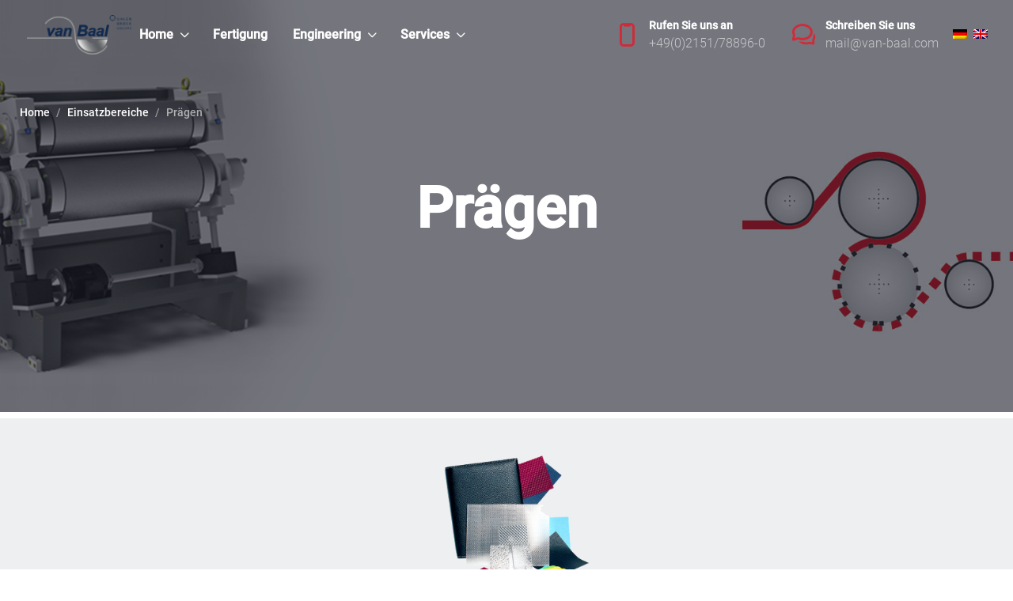

--- FILE ---
content_type: text/html
request_url: https://van-baal.com/html/de/a_embossing.html
body_size: 7294
content:
<!DOCTYPE html>
<html lang="en">
  <head>
    <meta charset="utf-8">
    <title>Van-Baal | Walzenbau GmbH</title>

    <!-- SEO Meta Tags-->
    <meta name="description" content="Van-Baal | Roll Construction">
    <meta name="keywords" content="Van-Baal, roll, creative agency, construction, services, mechanic, engineering">
    <meta name="author" content="Van-Baal">

    <!-- Viewport-->
    <meta name="viewport" content="width=device-width, initial-scale=1">

    <!-- Favicon and Touch Icons-->
    <link rel="apple-touch-icon" sizes="180x180" href="../../assets/img/apple-touch-icon.png">
    <link rel="icon" type="image/png" sizes="32x32" href="../../assets/img/favicon-32x32.png">
    <link rel="icon" type="image/png" sizes="16x16" href="../../assets/img/favicon-16x16.png">
    <link rel="manifest" href="../../assets/img/site.webmanifest">
    <link rel="mask-icon" color="#5bbad5" href="../../assets/img/safari-pinned-tab.svg">
    <meta name="msapplication-TileColor" content="#766df4">
    <meta name="theme-color" content="#ffffff">

    <!-- Vendor Styles-->
    <link rel="stylesheet" media="screen" href="../../assets/vendor/simplebar/dist/simplebar.min.css"/>
    <link rel="stylesheet" media="screen" href="../../assets/vendor/tiny-slider/dist/tiny-slider.css"/>
    <link rel="stylesheet" media="screen" href="../../assets/vendor/lightgallery.js/dist/css/lightgallery.min.css"/>

    <!-- Main Theme Styles + Bootstrap-->
    <link rel="stylesheet" media="screen" href="../../assets/css/demo/construction/theme.min.css">
    
    <link rel="stylesheet" href="../../assets/css/style.css">
  
  <style>
    
    @media (min-width: 992px){
      .navbar-expand-lg .navbar-nav .nav-link {
        padding-left: 1rem !important;
        padding-right: 1rem !important;
        }}
        .navbar-dark .navbar-nav .nav-link {
          color: rgba(1,1,1,0.6);
        }
        .navbar-dark .navbar-nav .nav-link:hover {
          color: rgba(211,41,56,0.6);
        }
        .bolditem{
          font-weight: bold;
        }
        .bg-light{
          margin-top: 50px;
        }
        .center-img{
          text-align: center;align-self: center;
        }    
      </style>
    
  </head>

  <!-- Body-->
  <body>

    
    <!-- Main content-->
    <!-- Wraps everything except footer to push footer to the bottom of the page if there is little content -->
    <main class="cs-page-wrapper position-relative">


      <!-- Navbar -->
      <!-- Remove .navbar-sticky class to detach .navbar from page scroll -->
      <header class="cs-header navbar navbar-expand-lg navbar-dark navbar-sticky navbar-floating">
        <div class="container px-0 px-xl-3">
          <a class="navbar-brand order-lg-1 mr-0 pr-lg-2" href="index.html" style="padding-right: 0px;">
            <img src="../../assets/img/construction/logo.png" alt="Createx Logo" style="width: auto;height: auto; max-width: 200px;max-height: 50px;">
          </a>
          <div class="d-flex align-items-center order-lg-3">
            <a class="media media-tool" href="tel:+49(0)2151/78896-0">
              <i class="media-tool-icon cxi-iphone"></i>
              <div class="media-body ml-2 pl-1">
                <h6 class="media-tool-title">Rufen Sie uns an</h6>
                <span class="media-tool-label d-xl-inline-block d-none">+49(0)2151/78896-0</span>
              </div>
            </a>
            <a class="media media-tool" href="mailto:mail@van-baal.com">
              <i class="media-tool-icon cxi-chat"></i>
              <div class="media-body ml-2 pl-1">
                <h6 class="media-tool-title">Schreiben Sie uns</h6>
                <span class="media-tool-label d-xl-inline-block d-none">mail@van-baal.com</span>
              </div>
            </a>
            <a class="media" href="#" style="margin-left: 10px;">
                <div class="media-body ml-1 pl-1">
                 <img src="../../assets/img/construction/new/de.png" alt="De lang" style="width: auto;height: auto; max-width: 30px;max-height: 30px;">
               </div>
             </a>
             <a class="media" href="../en/d_chill-roll.html">
                <div class="media-body ml-1 pl-1">
                  <img src="../../assets/img/construction/new/en.png" alt="En lang" style="width: auto;height: auto; max-width: 30px;max-height: 30px;">
                </div>
              </a>
            <button class="navbar-toggler ml-2 mr-n3" type="button" data-toggle="collapse" data-target="#navbarCollapse1" aria-expanded="false">
              <span class="navbar-toggler-icon"></span>
            </button>
          </div>
          <nav class="collapse navbar-collapse order-lg-2" id="navbarCollapse1" style="padding-left: 0px;padding-right: 0px;">
            <ul class="navbar-nav mr-auto text-nowrap">
              <li class="nav-item dropdown">
                <a class="nav-link dropdown-toggle text-white newtoggle" href="index.html" data-toggle="dropdown" id="home1link">Home</a>

                <ul class="dropdown-menu">
                  <li><a class="dropdown-item bolditem" href="index.html">Home</a></li>
                  <li><a class="dropdown-item" href="contacts.html">&emsp;Kontakt</a></li>
                  <li><a class="dropdown-item" href="photography.html">&emsp;Bildergalerie</a></li>
                  <li><a class="dropdown-item" href="careers.html">&emsp;Karriere</a></li>
                </ul>
              </li>
              <li class="nav-item dropdown">
                <a class="nav-link newtoggle text-white" href="manufacturing.html">Fertigung</a>
              </li>
              <li class="nav-item dropdown">
                <a class="nav-link dropdown-toggle newtoggle text-white" href="engineering.html" data-toggle="dropdown">Engineering</a>
                <ul class="dropdown-menu">
                  
                  <li class="dropdown">
                    <a class="dropdown-item dropdown-toggle bolditem newtoggle" href="applications.html" data-toggle="dropdown"  style="padding-top: 10px;">Einsatzbereiche</a>
                    <ul class="dropdown-menu">
                      <li><a class="dropdown-item bolditem" href="applications.html">Einsatzbereiche</a></li>
                      <li><a class="dropdown-item" href="a_cast-film.html">Gießfolien-Extrusion</a></li>
                      <li><a class="dropdown-item" href="a_sheet.html">Flachfolien- & Platten-Extrusion</a></li>
                      <li><a class="dropdown-item" href="a_extrusion-coating.html">Extrusionsbeschichtung</a></li>
                      <li><a class="dropdown-item" href="a_lamination.html">Laminieren und Kaschieren</a></li>
                      <li><a class="dropdown-item" href="a_embossing.html">Prägen</a></li>
                      <li><a class="dropdown-item" href="a_stretching.html">Strecken (MDO)</a></li>
                      <li><a class="dropdown-item" href="a_heating.html">Heizen – Kühlen – Tempern</a></li>
                      <li><a class="dropdown-item" href="a_aluminum.html">Aluminium-/Stahl-Bandanlagen</a></li>
                      <li><a class="dropdown-item" href="a_special-applications.html">Sonderanwendungen</a></li>
                    </ul>
                  </li>
                  <li class="dropdown">
                    <a class="dropdown-item dropdown-toggle bolditem" href="#" data-toggle="dropdown" style="padding-bottom: 0px;padding-top: 10px;">Design-Mechanik</a>
                    <ul class="dropdown-menu">
                      <li><a class="dropdown-item bolditem" href="design-mechanic.html" style="padding-bottom: 5px;padding-top: 10px;">Design-Mechanik</a></li>
                      <li><a class="dropdown-item" href="d_chill-roll.html">Chill-Roll-Walzen</a></li>
                      <li><a class="dropdown-item" href="d_polishing-roll.html">Glättwalzen</a></li>
                      <li><a class="dropdown-item" href="d_laminating-roll.html">Laminatorwalzen</a></li>
                      <li><a class="dropdown-item" href="d_heating-roll.html">Heiz- & Kühlwalzen</a></li>
                      <li><a class="dropdown-item" href="d_special-designs.html">Sonderausführungen</a></li>
                    </ul>
                  </li>
                  <li><a class="dropdown-item bolditem" href="thermo-dynamics.html" style="padding-bottom: 0px;padding-top: 10px;">Thermodynamik</a></li>
                  <li><a class="dropdown-item bolditem" href="surfaces.html"  style="padding-bottom: 10px;padding-top: 10px;">Oberflächen</a></li> 
                </ul>
              </li>
              <li class="nav-item dropdown">
                <a class="nav-link dropdown-toggle newtoggle text-white" href="#" data-toggle="dropdown">Services</a>
                <ul class="dropdown-menu">
                  <li><a class="dropdown-item bolditem" href="services.html">Services</a></li>
                  <li><a class="dropdown-item" href="engineering.html">&emsp;Serviceangebot</a></li>
                  <li><a class="dropdown-item" href="analysis.html">&emsp;Vor-Ort-Analyse</a></li>
                  <li><a class="dropdown-item" href="inspection.html">&emsp;Detaillierte Walzeninspektion</a></li>
                  <li><a class="dropdown-item" href="repair.html">&emsp;Reparatur</a></li>
                </ul>
              </li>
             
            </ul>
          </nav>
        </div>
      </header>

      <!-- Page title-->
      <section class="position-relative mb-md-2 py-6 bg-no-repeat bg-position-center bg-size-cover" style="background-image: url(../../assets/img/construction/new/applications/praegen.jpg);">
        <div class="bg-overlay opacity-60"></div>
        <div class="bg-overlay-content container pt-lg-4 pb-lg-2">
          
          <!-- Breadcrumbs -->
          <nav aria-label="breadcrumb">
            <ol class="breadcrumb breadcrumb-light mb-lg-5 mb-4 pb-md-3">
              <li class="breadcrumb-item">
                <a href="index.html">Home</a>
              </li>
              <li class="breadcrumb-item">
                <a href="applications.html">Einsatzbereiche</a>
              </li>
              <li class="breadcrumb-item active" aria-current="page">Prägen</li>
            </ol>
          </nav>

          <!-- Title -->
          <h1 class="display-1 text-center text-light">Prägen<br><br></h1>
        </div>
      </section>   
      
    
      <section>
      <div class="et_pb_section et_pb_section_2 et_pb_with_background et_section_regular" id="et_pb_section">




        <div class="et_pb_row et_pb_row_1">
          <div class="et_pb_column et_pb_column_4_4 et_pb_column_1  et_pb_css_mix_blend_mode_passthrough et-last-child">


            <div class="center-img">
                  <img src="../../assets/img/construction/new/applications/detail/a5_d2.png" width="30%" alt="Flachfolien"/>  
            </div>


            <div id="no-more-tables" class="et_pb_module et_pb_text et_pb_text_1  et_pb_text_align_left et_pb_bg_layout_light">

              <h2 class="h1 pb-md-3" style="text-align: center;margin-top: 60px;">Zugehörige Walzen</h2>
              <div class="et_pb_text_inner">
                <table style="text-align: center;">
                  <thead>
                    <tr>
                      <th class="table-col-1">Typ</th>
                      <th class="table-col-2">Darstellung</th>
                      <th class="table-col-3">Design</th>
                      <th class="table-col-4">Oberfläche</th>
                      <th class="table-col-5">Eigenschaften</th>
                    </tr>

                  </thead>
                  <tbody>
                    <tr><td colspan="5"><br></td></tr>
                    <tr>
                      <td data-title="Type"><strong>Glättwalzen / GW, Std.</strong></td>
                      <td><img onclick="changeIt(this)"  loading="lazy" class="alignnone size-medium wp-image-541" src="../../assets/img/construction/new/applications/detail/a5_1.png" alt="" width="300" height="97" sizes="(max-width: 300px) 100vw, 300px"></td>
                      
                      <td data-title="Oberfläche">doppelwandig, degressive Leitspiralen</td>
                      <td>hartverchromt, superfinishpoliert</td>
                      <td data-title="Merkmale">gute Temperiereigenschaften, gute Festigkeit</td>
                    </tr>
                    <tr>
                      <td data-title="Type"><strong>Glättwalzen / GW, hart, verstärkt</strong></td>
                      <td><img onclick="changeIt(this)"  loading="lazy" class="alignnone size-medium wp-image-543" src="../../assets/img/construction/new/applications/detail/a5_2.png" alt="" width="300" height="97" sizes="(max-width: 300px) 100vw, 300px"></td>
                      <td data-title="Oberfläche">doppelwandig, degressive Leitspiralen</td>
                      <td>hartverchromt, superfinishpoliert, Mantel gehärtet</td>
                      <td data-title="Merkmale">gute Temperiereigenschaften, verbesserte Festigkeit</td>
                    </tr>
                    <tr>
                      <td data-title="Type"><strong>Glättwalzen / GW, hart, Vollmaterial</strong></td>
                      <td data-title="Design"><img onclick="changeIt(this)"  loading="lazy" class="alignnone size-medium wp-image-545" src="../../assets/img/construction/new/applications/detail/a5_3.png" alt="" width="300" height="97" sizes="(max-width: 300px) 100vw, 300px"></td>
                      <td>doppelwandig, degressive Leitspiralen</td>
                      <td data-title="Oberfläche">hartverchromt, superfinishpoliert, Mantel gehärtet</td>
                      <td data-title="Merkmale">gute Temperiereigenschaften, optimale Festigkeit durch Vollmaterialkörper</td>
                    </tr>
                    <tr>
                      <td data-title="Type"><strong>Heiz-/Kühlwalze – doppelwandig</strong></td>
                      <td><img onclick="changeIt(this)"  loading="lazy" class="alignnone size-medium wp-image-541" src="../../assets/img/construction/new/applications/detail/a5_4.png" alt="" width="300" height="97" sizes="(max-width: 300px) 100vw, 300px"></td>
                      
                      <td data-title="Oberfläche">doppelwandig, degressive Leitspiralen</td>
                      <td>hartverchromt, poliert</td>
                      <td data-title="Merkmale">gute Heiz- und Kühleigenschaften</td>
                    </tr>
                    <tr>
                      <td data-title="Type"><strong>Sonderausführungen / Auftragwalze</strong></td>
                      <td><img onclick="changeIt(this)"  loading="lazy" class="alignnone size-medium wp-image-543" src="../../assets/img/construction/new/applications/detail/a5_5.png" alt="" width="300" height="97" sizes="(max-width: 300px) 100vw, 300px"></td>
                      <td data-title="Oberfläche">ohne Temperierung, mit innerer Achse</td>
                      <td>wahlweise hartverchromt oder gummiert</td>
                      <td data-title="Merkmale">minimierte Biegelinie aufgrund feststehender innerer Achse und Zweifach-Abstützung</td>
                    </tr>
                    <tr>
                      <td data-title="Type"><strong>Sonderausführungen / Gummiwalze</strong></td>
                      <td data-title="Design"><img onclick="changeIt(this)"  loading="lazy" class="alignnone size-medium wp-image-545" src="../../assets/img/construction/new/applications/detail/a5_6.png" alt="" width="300" height="97" sizes="(max-width: 300px) 100vw, 300px"></td>
                      <td>doppelwandig, degressive Leitspiralen</td>
                      <td data-title="Oberfläche"> gummiert, optional mit zusätzlichem Teflonschlauch</td>
                      <td data-title="Merkmale">mäßige Kühleigenschaften, gute Festigkeit</td>
                    </tr>
                    <tr>
                      <td data-title="Type"><strong>Glättwalzen / GW, hart, Typ HGW-I</strong></td>
                      <td data-title="Design"><img onclick="changeIt(this)"  loading="lazy" class="alignnone size-medium wp-image-545" src="../../assets/img/construction/new/applications/detail/a5_7.png" alt="" width="300" height="97" sizes="(max-width: 300px) 100vw, 300px"></td>
                      <td>doppelwandig, degressive Leitspiralen, innere Achse</td>
                      <td data-title="Oberfläche">hartverchromt, superfinishpoliert, Mantel gehärtet</td>
                      <td data-title="Merkmale">gute Temperiereigenschaften, Biegelinienkompensation zur Optimierung der Foliendickenverteilung</td>
                    </tr>



                    <tr>
                      <td data-title="Type"><strong>Glättwalzen / GW, hart, Typ HGW-II</strong></td>
                      <td data-title="Design"><img onclick="changeIt(this)"  loading="lazy" class="alignnone size-medium wp-image-545" src="../../assets/img/construction/new/applications/detail/a5_8.png" alt="" width="300" height="97" sizes="(max-width: 300px) 100vw, 300px"></td>
                      <td>doppelwandig, degressive Leitspiralen</td>
                      <td data-title="Oberfläche">hartverchromt, superfinishpoliert, Mantel gehärtet</td>
                      <td data-title="Merkmale">gute Temperiereigenschaften, minimierte Biegelinie aufgrund innerer Achse</td>
                    </tr>
                    <tr>
                      <td data-title="Type"><strong>Glättwalzen / GW, hart, peripher</strong></td>
                      <td><img onclick="changeIt(this)"  loading="lazy" class="alignnone size-medium wp-image-541" src="../../assets/img/construction/new/applications/detail/a5_9.png" alt="" width="300" height="97" sizes="(max-width: 300px) 100vw, 300px"></td>
                      
                      <td data-title="Oberfläche">Vollmaterial mit peripheren Bohrungen </td>
                      <td>hartverchromt, superfinishpoliert</td>
                      <td data-title="Merkmale"> durchschnittliche Temperiereigenschaften, spezieller innerer Aufbau zur Erzielung höchster Festigkeit periphere Bohrungen</td>
                    </tr>
                    <tr>
                      <td data-title="Type"><strong>Sonderausführungen / Prägewalze</strong></td>
                      <td><img onclick="changeIt(this)"  loading="lazy" class="alignnone size-medium wp-image-543" src="../../assets/img/construction/new/applications/detail/a5_10.png" alt="" width="300" height="97" sizes="(max-width: 300px) 100vw, 300px"></td>
                      <td data-title="Oberfläche">doppelwandig, degressive Leitspiralen</td>
                      <td>Leder, Prisma, Hygiene, Sand, Würmchen, Raster, Gründel u.v.m.</td>
                      <td data-title="Merkmale">gute Temperiereigenschaften, gute Festigkeit</td>
                    </tr>
                    <tr>
                      <td data-title="Type"><strong>Sonderausführungen / Kalanderwalze, doppelwandig</strong></td>
                      <td data-title="Design"><img onclick="changeIt(this)"  loading="lazy" class="alignnone size-medium wp-image-545" src="../../assets/img/construction/new/applications/detail/a5_11.png" alt="" width="300" height="97" sizes="(max-width: 300px) 100vw, 300px"></td>
                      <td>doppelwandig, degressive Leitspiralen</td>
                      <td data-title="Oberfläche">hartverchromt und finishpoliert</td>
                      <td data-title="Merkmale">gute Temperiereigenschaften, gute Festigkeit</td>
                    </tr>
                    <tr>
                      <td data-title="Type"><strong>Kalanderwalze, einwandig</strong></td>
                      <td data-title="Design"><img onclick="changeIt(this)"  loading="lazy" class="alignnone size-medium wp-image-545" src="../../assets/img/construction/new/applications/detail/a5_12.png" alt="" width="300" height="97" sizes="(max-width: 300px) 100vw, 300px"></td>
                      <td>einwandig</td>
                      <td data-title="Oberfläche">hartverchromt und finishpoliert</td>
                      <td data-title="Merkmale">mäßige Heiz- und Kühleigenschaften</td>
                    </tr>
                  </tbody>
                </table>
              </div>
            </div> <!-- .et_pb_text -->
          </div> <!-- .et_pb_column -->


        </div> <!-- .et_pb_row -->


      </div>
    </section>
<!-- The Modal -->
      <div id="myModal12" class="modal12">
        <span class="close12">&times;</span>
        <img class="modal12-content" id="img01">
        <div id="caption12"></div>
      </div>
    <section class="container pt-lg-6 pt-5 pb-4" id="mobileviewtb">
      <h2 class="h1 pb-md-3" style="text-align: center;margin-top: 60px;">Zugehörige Walzen</h2>
      
          <div class="row rounded bg-light box-shadow-sm" style="margin-top: 0px;">
            <div class="col-md-6 center-img">
              <img src="../../assets/img/construction/new/applications/detail/a5_1.png" onclick="changeIt(this)" >
            </div>
            <div class="col-lg-6 col-md-6">
              <div class="d-table w-100 p-sm-4 p-3 ">
                <div class="d-table-row">
                  <h6 class="d-table-cell py-2 px-sm-4 px-2 text-uppercase">Type</h6>
                  <span class="d-table-cell py-2 px-sm-4 px-2 text-muted">Glättwalzen / GW, Standard</span>
                </div>
                <div class="d-table-row">
                  <h6 class="d-table-cell py-2 px-sm-4 px-2 text-uppercase">Design</h6>
                  <span class="d-table-cell py-2 px-sm-4 px-2 text-muted">doppelwandig, degressive Leitspiralen</span>
                </div>
                <div class="d-table-row">
                  <h6 class="d-table-cell py-2 px-sm-4 px-2 text-uppercase">Surface</h6>
                  <span class="d-table-cell py-2 px-sm-4 px-2 text-muted">hartverchromt, superfinishpoliert</span>
                </div>
                <div class="d-table-row">
                  <h6 class="d-table-cell py-2 px-sm-4 px-2 text-uppercase">Features</h6>
                  <span class="d-table-cell py-2 px-sm-4 px-2 text-muted">gute Temperiereigenschaften, gute Festigkeit</span>
                </div>
              </div>
            </div>
          </div>
          <div class="row rounded bg-light box-shadow-sm" >

            <div class="col-md-6 center-img">
              <img src="../../assets/img/construction/new/applications/detail/a5_2.png" onclick="changeIt(this)" >
            </div>
            <div class="col-lg-6 col-md-6">
              <div class="d-table w-100 p-sm-4 p-3 ">
                <div class="d-table-row">
                  <h6 class="d-table-cell py-2 px-sm-4 px-2 text-uppercase">Type</h6>
                  <span class="d-table-cell py-2 px-sm-4 px-2 text-muted">Glättwalzen / GW, hart, verstärkt</span>
                </div>
                <div class="d-table-row">
                  <h6 class="d-table-cell py-2 px-sm-4 px-2 text-uppercase">Design</h6>
                  <span class="d-table-cell py-2 px-sm-4 px-2 text-muted">doppelwandig, degressive Leitspiralen</span>
                </div>
                <div class="d-table-row">
                  <h6 class="d-table-cell py-2 px-sm-4 px-2 text-uppercase">Surface</h6>
                  <span class="d-table-cell py-2 px-sm-4 px-2 text-muted">hartverchromt, superfinishpoliert, Mantel gehärtet</span>
                </div>
                <div class="d-table-row">
                  <h6 class="d-table-cell py-2 px-sm-4 px-2 text-uppercase">Features</h6>
                  <span class="d-table-cell py-2 px-sm-4 px-2 text-muted">gute Temperiereigenschaften, verbesserte Festigkeit</span>
                </div>
              </div>
            </div>
          </div>
          <div class="row rounded bg-light box-shadow-sm">
            <div class="col-md-6 center-img">
              <img src="../../assets/img/construction/new/applications/detail/a5_3.png" onclick="changeIt(this)" >
            </div>
            <div class="col-lg-6 col-md-6">
              <div class="d-table w-100 p-sm-4 p-3 ">
                <div class="d-table-row">
                  <h6 class="d-table-cell py-2 px-sm-4 px-2 text-uppercase">Type</h6>
                  <span class="d-table-cell py-2 px-sm-4 px-2 text-muted">Glättwalzen / GW, hart, Vollmaterial</span>
                </div>
                <div class="d-table-row">
                  <h6 class="d-table-cell py-2 px-sm-4 px-2 text-uppercase">Design</h6>
                  <span class="d-table-cell py-2 px-sm-4 px-2 text-muted">doppelwandig, degressive Leitspiralen</span>
                </div>
                <div class="d-table-row">
                  <h6 class="d-table-cell py-2 px-sm-4 px-2 text-uppercase">Surface</h6>
                  <span class="d-table-cell py-2 px-sm-4 px-2 text-muted">hartverchromt, superfinishpoliert, Mantel gehärtet</span>
                </div>
                <div class="d-table-row">
                  <h6 class="d-table-cell py-2 px-sm-4 px-2 text-uppercase">Features</h6>
                  <span class="d-table-cell py-2 px-sm-4 px-2 text-muted">gute Temperiereigenschaften, optimale Festigkeit durch Vollmaterialkörper</span>
                </div>
              </div>
            </div>
          </div>
          <div class="row rounded bg-light box-shadow-sm" >
            <div class="col-md-6 center-img">
              <img src="../../assets/img/construction/new/applications/detail/a5_4.png" onclick="changeIt(this)" >
            </div>
            <div class="col-lg-6 col-md-6">
              <div class="d-table w-100 p-sm-4 p-3 ">
                <div class="d-table-row">
                  <h6 class="d-table-cell py-2 px-sm-4 px-2 text-uppercase">Type</h6>
                  <span class="d-table-cell py-2 px-sm-4 px-2 text-muted">Heiz-/Kühlwalze – doppelwandig</span>
                </div>
                <div class="d-table-row">
                  <h6 class="d-table-cell py-2 px-sm-4 px-2 text-uppercase">Design</h6>
                  <span class="d-table-cell py-2 px-sm-4 px-2 text-muted"> doppelwandig, degressive Leitspiralen</span>
                </div>
                <div class="d-table-row">
                  <h6 class="d-table-cell py-2 px-sm-4 px-2 text-uppercase">Surface</h6>
                  <span class="d-table-cell py-2 px-sm-4 px-2 text-muted">hartverchromt, poliert</span>
                </div>
                <div class="d-table-row">
                  <h6 class="d-table-cell py-2 px-sm-4 px-2 text-uppercase">Features</h6>
                  <span class="d-table-cell py-2 px-sm-4 px-2 text-muted">gute Heiz- und Kühleigenschaften</span>
                </div>
              </div>
            </div>
            
          </div>
          <div class="row rounded bg-light box-shadow-sm">
            <div class="col-md-6 center-img">
              <img src="../../assets/img/construction/new/applications/detail/a5_5.png" onclick="changeIt(this)" >
            </div>
            <div class="col-lg-6 col-md-6">
              <div class="d-table w-100 p-sm-4 p-3 ">
                <div class="d-table-row">
                  <h6 class="d-table-cell py-2 px-sm-4 px-2 text-uppercase">Type</h6>
                  <span class="d-table-cell py-2 px-sm-4 px-2 text-muted">Sonderausführungen / Auftragwalze</span>
                </div>
                <div class="d-table-row">
                  <h6 class="d-table-cell py-2 px-sm-4 px-2 text-uppercase">Design</h6>
                  <span class="d-table-cell py-2 px-sm-4 px-2 text-muted">ohne Temperierung, mit innerer Achse</span>
                </div>
                <div class="d-table-row">
                  <h6 class="d-table-cell py-2 px-sm-4 px-2 text-uppercase">Surface</h6>
                  <span class="d-table-cell py-2 px-sm-4 px-2 text-muted">wahlweise hartverchromt oder gummiert</span>
                </div>
                <div class="d-table-row">
                  <h6 class="d-table-cell py-2 px-sm-4 px-2 text-uppercase">Features</h6>
                  <span class="d-table-cell py-2 px-sm-4 px-2 text-muted">minimierte Biegelinie aufgrund feststehender innerer Achse und Zweifach-Abstützung</span>
                </div>
              </div>
            </div>
          </div>
          <div class="row rounded bg-light box-shadow-sm" >
            <div class="col-md-6 center-img">
              <img src="../../assets/img/construction/new/applications/detail/a5_6.png" onclick="changeIt(this)" >
            </div>
            <div class="col-lg-6 col-md-6">
              <div class="d-table w-100 p-sm-4 p-3 ">
                <div class="d-table-row">
                  <h6 class="d-table-cell py-2 px-sm-4 px-2 text-uppercase">Type</h6>
                  <span class="d-table-cell py-2 px-sm-4 px-2 text-muted">Sonderausführungen / Gummiwalze</span>
                </div>
                <div class="d-table-row">
                  <h6 class="d-table-cell py-2 px-sm-4 px-2 text-uppercase">Design</h6>
                  <span class="d-table-cell py-2 px-sm-4 px-2 text-muted">doppelwandig, degressive Leitspiralen</span>
                </div>
                <div class="d-table-row">
                  <h6 class="d-table-cell py-2 px-sm-4 px-2 text-uppercase">Surface</h6>
                  <span class="d-table-cell py-2 px-sm-4 px-2 text-muted"> gummiert, optional mit zusätzlichem Teflonschlauch</span>
                </div>
                <div class="d-table-row">
                  <h6 class="d-table-cell py-2 px-sm-4 px-2 text-uppercase">Features</h6>
                  <span class="d-table-cell py-2 px-sm-4 px-2 text-muted">mäßige Kühleigenschaften, gute Festigkeit</span>
                </div>
              </div>
            </div>
            
          </div>
          <div class="row rounded bg-light box-shadow-sm">
            <div class="col-md-6 center-img">
              <img src="../../assets/img/construction/new/applications/detail/a5_7.png" onclick="changeIt(this)" >
            </div>
            <div class="col-lg-6 col-md-6">
              <div class="d-table w-100 p-sm-4 p-3 ">
                <div class="d-table-row">
                  <h6 class="d-table-cell py-2 px-sm-4 px-2 text-uppercase">Type</h6>
                  <span class="d-table-cell py-2 px-sm-4 px-2 text-muted">Glättwalzen / GW, hart, Typ HGW-I</span>
                </div>
                <div class="d-table-row">
                  <h6 class="d-table-cell py-2 px-sm-4 px-2 text-uppercase">Design</h6>
                  <span class="d-table-cell py-2 px-sm-4 px-2 text-muted">doppelwandig, degressive Leitspiralen, innere Achse</span>
                </div>
                <div class="d-table-row">
                  <h6 class="d-table-cell py-2 px-sm-4 px-2 text-uppercase">Surface</h6>
                  <span class="d-table-cell py-2 px-sm-4 px-2 text-muted">hartverchromt, superfinishpoliert, Mantel gehärtet</span>
                </div>
                <div class="d-table-row">
                  <h6 class="d-table-cell py-2 px-sm-4 px-2 text-uppercase">Features</h6>
                  <span class="d-table-cell py-2 px-sm-4 px-2 text-muted"> gute Temperiereigenschaften, Biegelinienkompensation zur Optimierung der Foliendickenverteilung</span>
                </div>
              </div>
            </div>
          </div>
          <!--new-->
          <div class="row rounded bg-light box-shadow-sm" >
            <div class="col-md-6 center-img">
              <img src="../../assets/img/construction/new/applications/detail/a5_8.png" onclick="changeIt(this)" >
            </div>
            <div class="col-lg-6 col-md-6">
              <div class="d-table w-100 p-sm-4 p-3 ">
                <div class="d-table-row">
                  
                  <h6 class="d-table-cell py-2 px-sm-4 px-2 text-uppercase">Type</h6>
                  <span class="d-table-cell py-2 px-sm-4 px-2 text-muted">Glättwalzen / GW, hart, Typ HGW-II</span>
                </div>
                <div class="d-table-row">
                  <h6 class="d-table-cell py-2 px-sm-4 px-2 text-uppercase">Design</h6>
                  <span class="d-table-cell py-2 px-sm-4 px-2 text-muted">doppelwandig, degressive Leitspiralen</span>
                </div>
                <div class="d-table-row">
                  <h6 class="d-table-cell py-2 px-sm-4 px-2 text-uppercase">Surface</h6>
                  <span class="d-table-cell py-2 px-sm-4 px-2 text-muted">hartverchromt, superfinishpoliert, Mantel gehärtet</span>
                </div>
                <div class="d-table-row">
                  <h6 class="d-table-cell py-2 px-sm-4 px-2 text-uppercase">Features</h6>
                  <span class="d-table-cell py-2 px-sm-4 px-2 text-muted">gute Temperiereigenschaften, minimierte Biegelinie aufgrund innerer Achse</span>
                </div>
              </div>
            </div>
            
          </div>
          <div class="row rounded bg-light box-shadow-sm">
            <div class="col-md-6 center-img">
              <img src="../../assets/img/construction/new/applications/detail/a5_9.png" onclick="changeIt(this)" >
            </div>
            <div class="col-lg-6 col-md-6">
              <div class="d-table w-100 p-sm-4 p-3 ">
                <div class="d-table-row">
                  <h6 class="d-table-cell py-2 px-sm-4 px-2 text-uppercase">Type</h6>
                  <span class="d-table-cell py-2 px-sm-4 px-2 text-muted">Glättwalzen / GW, hart, peripher</span>
                </div>
                <div class="d-table-row">
                  <h6 class="d-table-cell py-2 px-sm-4 px-2 text-uppercase">Design</h6>
                  <span class="d-table-cell py-2 px-sm-4 px-2 text-muted">Vollmaterial mit peripheren Bohrungen </span>
                </div>
                <div class="d-table-row">
                  <h6 class="d-table-cell py-2 px-sm-4 px-2 text-uppercase">Surface</h6>
                  <span class="d-table-cell py-2 px-sm-4 px-2 text-muted">hartverchromt, superfinishpoliert</span>
                </div>
                <div class="d-table-row">
                  <h6 class="d-table-cell py-2 px-sm-4 px-2 text-uppercase">Features</h6>
                  <span class="d-table-cell py-2 px-sm-4 px-2 text-muted"> durchschnittliche Temperiereigenschaften, spezieller innerer Aufbau zur Erzielung höchster Festigkeit periphere Bohrungen</span>
                </div>
              </div>
            </div>
          </div>
          <div class="row rounded bg-light box-shadow-sm" >
            <div class="col-md-6 center-img">
              <img src="../../assets/img/construction/new/applications/detail/a5_10.png" onclick="changeIt(this)" >
            </div>
            <div class="col-lg-6 col-md-6">
              <div class="d-table w-100 p-sm-4 p-3 ">
                <div class="d-table-row">
                    <h6 class="d-table-cell py-2 px-sm-4 px-2 text-uppercase">Type</h6>
                  <span class="d-table-cell py-2 px-sm-4 px-2 text-muted">Sonderausführungen / Prägewalze</span>
                </div>
                <div class="d-table-row">
                  <h6 class="d-table-cell py-2 px-sm-4 px-2 text-uppercase">Design</h6>
                  <span class="d-table-cell py-2 px-sm-4 px-2 text-muted">doppelwandig, degressive Leitspiralen</span>
                </div>
                <div class="d-table-row">
                  <h6 class="d-table-cell py-2 px-sm-4 px-2 text-uppercase">Surface</h6>
                  <span class="d-table-cell py-2 px-sm-4 px-2 text-muted">Leder, Prisma, Hygiene, Sand, Würmchen, Raster, Gründel u.v.m.</span>
                </div>
                <div class="d-table-row">
                  <h6 class="d-table-cell py-2 px-sm-4 px-2 text-uppercase">Features</h6>
                  <span class="d-table-cell py-2 px-sm-4 px-2 text-muted"> gute Temperiereigenschaften, gute Festigkeit</span>
                </div>
              </div>
            </div>
            
          </div>
          <div class="row rounded bg-light box-shadow-sm">
            <div class="col-md-6 center-img">
             <img src="../../assets/img/construction/new/applications/detail/a5_11.png" onclick="changeIt(this)" >
            </div>
            <div class="col-lg-6 col-md-6">
              <div class="d-table w-100 p-sm-4 p-3 ">
                <div class="d-table-row">
                  <h6 class="d-table-cell py-2 px-sm-4 px-2 text-uppercase">Type</h6>
                  <span class="d-table-cell py-2 px-sm-4 px-2 text-muted">Sonderausführungen / Kalanderwalze, doppelwandig</span>
                </div>
                <div class="d-table-row">
                  <h6 class="d-table-cell py-2 px-sm-4 px-2 text-uppercase">Design</h6>
                  <span class="d-table-cell py-2 px-sm-4 px-2 text-muted">doppelwandig, degressive Leitspiralen</span>
                </div>
                <div class="d-table-row">
                  <h6 class="d-table-cell py-2 px-sm-4 px-2 text-uppercase">Surface</h6>
                  <span class="d-table-cell py-2 px-sm-4 px-2 text-muted">hartverchromt und finishpoliert</span>
                </div>
                <div class="d-table-row">
                  <h6 class="d-table-cell py-2 px-sm-4 px-2 text-uppercase">Features</h6>
                  <span class="d-table-cell py-2 px-sm-4 px-2 text-muted"> gute Temperiereigenschaften, gute Festigkeit</span>
                </div>
              </div>
            </div>
          </div>
          <div class="row rounded bg-light box-shadow-sm" >
            <div class="col-md-6 center-img">
              <img src="../../assets/img/construction/new/applications/detail/a5_12.png" onclick="changeIt(this)" >
            </div>
            <div class="col-lg-6 col-md-6">
              <div class="d-table w-100 p-sm-4 p-3 ">
                <div class="d-table-row">
                  <h6 class="d-table-cell py-2 px-sm-4 px-2 text-uppercase">Type</h6>
                  <span class="d-table-cell py-2 px-sm-4 px-2 text-muted">Kalanderwalze, einwandig</span>
                </div>
                <div class="d-table-row">
                  <h6 class="d-table-cell py-2 px-sm-4 px-2 text-uppercase">Design</h6>
                  <span class="d-table-cell py-2 px-sm-4 px-2 text-muted"> einwandig</span>
                </div>
                <div class="d-table-row">
                  <h6 class="d-table-cell py-2 px-sm-4 px-2 text-uppercase">Surface</h6>
                  <span class="d-table-cell py-2 px-sm-4 px-2 text-muted">hartverchromt und finishpoliert</span>
                </div>
                <div class="d-table-row">
                  <h6 class="d-table-cell py-2 px-sm-4 px-2 text-uppercase">Features</h6>
                  <span class="d-table-cell py-2 px-sm-4 px-2 text-muted">mäßige Heiz- und Kühleigenschaften</span>
                </div>
              </div>
            </div>
            
          </div>
      </section>

</main>


<!-- Footer -->
<footer class="cs-footer pt-3 bg-dark">
  <div class="container mt-lg-3 py-md-5 py-4">
    <div class="row mb-5">
      <div class="col-lg-5 col-md-6">
        <div class="d-sm-flex align-items-center justify-content-between mb-4">
          <a class="d-inline-block" href="index.html">
            <img src="../../assets/img/construction/logo-white.png" width="130" alt="Createx logo">
          </a>
        </div>
        <p class="mb-md-0 mb-4 font-size-sm text-light opacity-60">Die Van-Baal GmbH ist seit 1976 weltweit tätig. Wir sind stolz darauf, qualitativ hochwertige Präzisionswalzen und einen beispielhaften Service anzubieten zu können. Unser Ziel ist es, die höchsten Standards für die Walzenproduktion zu setzen.</p>
      </div>
      
    </div>
    <div class="row mb-sm-5 mb-4">
      <div class="col-md-4 mb-md-0 mb-4">
        <h6 class="text-light text-uppercase">Kontakt</h6>
        <ul class="nav nav-light flex-column">
          <li class="nav-item mb-2">
            <span class="mr-1 text-light">Adresse:</span>
            <a class="nav-link font-weight-normal"  style="padding:0px;">Sterkenhofweg 31 (Ind.-Area Fichtenhain)
            <br>47807 Krefeld</a>
          </li>
          <li class="nav-item mb-2">
            <span class="mr-1 text-light">Anruf:</span>
            <a class="nav-link d-inline-block p-0 font-weight-normal">+49(0)2151 / 78896-0</a>
          </li>
          <li class="nav-item mb-2">
            <span class="mr-1 text-light">Email:</span>
            <a href="mailto:mail@van-baal.com" class="nav-link d-inline-block p-0 font-weight-normal">mail@van-baal.com</a>
          </li>
        </ul>
      </div>
      <div class="col-md-3 col-sm-6 mb-md-0 mb-4">
        <h6 class="text-light text-uppercase">Nützliche Links</h6>
        <ul class="nav nav-light flex-column">
          <li class="nav-item mb-2">
            <a href="index.html" class="nav-link p-0 font-weight-normal">Home</a>
          </li>
          <li class="nav-item mb-2">
            <a href="photography.html" class="nav-link p-0 font-weight-normal">Bildergalerie</a>
          </li>
          <li class="nav-item mb-2">
            <a href="contacts.html" class="nav-link p-0 font-weight-normal">Kontakte</a>
          </li>
        </ul>
      </div>
      <div class="col-md-5 col-sm-6 mb-md-0 mb-4">
        <h6 class="text-light text-uppercase">&nbsp;</h6>
        <ul class="nav nav-light flex-column">
          <li class="nav-item mb-2">
            <a href="manufacturing.html" class="nav-link p-0 font-weight-normal">Fertigung</a>
          </li>
          <li class="nav-item mb-2">
            <a href="surfaces.html" class="nav-link p-0 font-weight-normal">Oberflächen</a>
          </li>
          <li class="nav-item mb-2">
            <a href="services.html" class="nav-link p-0 font-weight-normal">Dienstleistungen</a>
          </li>
        </ul>
      </div>
    </div>
    <div class="d-flex align-items-sm-center justify-content-between py-1">
      <div class="font-size-xs text-light">
        <span class="d-sm-inline d-block mb-1">
          <span class="font-size-sm">&copy; </span>
          Alle Rechte vorbehalten. Van-Baal
        </span>
        <span> &emsp; | &emsp; <a href="impressum.html" class="footerb-link">Impressum</a> &emsp; | &emsp; <a href="datenschutz.html" class="footerb-link">Datenschutz</a> &emsp; | &emsp; <a href="../../assets/pdf/Verkaufsbedingungen-DE.pdf" target="_blank" class="footerb-link">AGB</a></span>
      </div>
      <div class="d-flex align-items-sm-center">
        <span class="d-sm-inline-block d-none text-light font-size-sm mr-3 mb-1 align-vertical text-uppercase">Go to top</span>
        <a class="btn-scroll-top position-static rounded" href="#top" data-scroll>
          <i class="btn-scroll-top-icon cxi-angle-up"></i>
        </a>
      </div>
    </div>
  </div>
</footer>
<!-- Vendor scripts: js libraries and plugins-->
<script src="../../assets/vendor/jquery/dist/jquery.slim.min.js"></script>
<script src="../../assets/vendor/bootstrap/dist/js/bootstrap.bundle.min.js"></script>
<script src="../../assets/vendor/smooth-scroll/dist/smooth-scroll.polyfills.min.js"></script>
<script src="../../assets/vendor/jarallax/dist/jarallax.min.js"></script>
<script src="../../assets/vendor/jarallax/dist/jarallax-element.min.js"></script>
<script src="../../assets/vendor/simplebar/dist/simplebar.min.js"></script>
<script src="../../assets/vendor/tiny-slider/dist/min/tiny-slider.js"></script>
<script src="../../assets/vendor/lightgallery.js/dist/js/lightgallery.min.js"></script>
<script src="../../assets/vendor/lg-fullscreen.js/dist/lg-fullscreen.min.js"></script>
<script src="../../assets/vendor/lg-zoom.js/dist/lg-zoom.min.js"></script>

<!-- Main theme script-->
<script src="../../assets/js/theme.min.js"></script>
<script type="text/javascript">
  $(window).scroll(function() {    
    var scroll = $(window).scrollTop();

   if (scroll >= 500) {
          $(".newtoggle").addClass("text-dark");
        } else {
          $(".newtoggle").removeClass("text-dark");
        }
  });
</script>
    <script>
// Get the modal
var modal = document.getElementById("myModal12");

// Get the image and insert it inside the modal - use its "alt" text as a caption
var modalImg = document.getElementById("img01");
var captionText = document.getElementById("caption12");
function changeIt(img){
  modal.style.display = "block";
  modalImg.src = img.src;
  captionText.innerHTML = img.alt;
}

// Get the <span> element that closes the modal
var span = document.getElementsByClassName("close12")[0];

// When the user clicks on <span> (x), close the modal
span.onclick = function() { 
  modal.style.display = "none";
}
</script>
</body>
</html>

--- FILE ---
content_type: text/css
request_url: https://van-baal.com/assets/css/demo/construction/theme.min.css
body_size: 360456
content:
@font-face {
  font-family: roboto-light;
  src: url(../../../fonts/roboto/Roboto-Light.ttf);
  font-weight: 300;
}
html,
body,
p,
small,
span {
  font-family: roboto-light !important;
}

@font-face {
  font-family: roboto-head;
  src: url(../../../fonts/roboto/Roboto-Medium.ttf);
  font-weight: 500;
}
li,
b,
strong,
h1,h2,h3,h4,h5,h6 {
  font-family: roboto-head !important;
}
.eapps-instagram-feed-header-follow-button{
  color: #fff !important;
}
.cs-portfolio-card-video .cs-video-btn {
  top: 50%;
  left: 50%;
  -webkit-transform: translateY(-50%) translateX(-50%);
  transform: translateY(-50%) translateX(-50%)
}

.cs-team .card-img:before,
.cs-portfolio-card-video .cs-portfolio-card-img::after,
.cs-media-grid-inner::before,
.cs-thumbnails .video-indicator[data-nav]::before,
.cs-gallery-item::before {
  top: 0;
  right: 0;
  bottom: 0;
  left: 0;
  width: 100%;
  height: 100%
}

/*!
 * Bootstrap v4.5.3 (https://getbootstrap.com/)
 * Copyright 2011-2020 The Bootstrap Authors
 * Copyright 2011-2020 Twitter, Inc.
 * Licensed under MIT (https://github.com/twbs/bootstrap/blob/main/LICENSE)
 */
:root {
  --blue: #007bff;
  --indigo: #6610f2;
  --purple: #6f42c1;
  --pink: #e83e8c;
  --red: #dc3545;
  --orange: #fd7e14;
  --yellow: #ffc107;
  --green: #28a745;
  --teal: #20c997;
  --cyan: #17a2b8;
  --white: #fff;
  --gray: #9a9ca5;
  --gray-dark: #424551;
  --primary: #d32938;
  --secondary: #e5e8ed;
  --success: #03cea4;
  --info: #5a87fc;
  --warning: #f89828;
  --danger: #ff4242;
  --light: #fff;
  --dark: #424551;
  --breakpoint-xs: 0;
  --breakpoint-sm: 576px;
  --breakpoint-md: 768px;
  --breakpoint-lg: 992px;
  --breakpoint-xl: 1280px;
  --font-family-sans-serif: "roboto-light";
  --font-family-monospace: SFMono-Regular, Menlo, Monaco, Consolas, "Liberation Mono", "Courier New", monospace
}

*,
*::before,
*::after {
  box-sizing: border-box
}

html {
  font-family: "roboto-light";
  line-height: 1.15;
  -webkit-text-size-adjust: 100%;
  -webkit-tap-highlight-color: rgba(0, 0, 0, 0)
}

article,
aside,
figcaption,
figure,
footer,
header,
hgroup,
main,
nav,
section {
  display: block
}

body {
  margin: 0;
  font-family: "roboto-light";
  font-size: 1rem;
  font-weight: 400;
  line-height: 1.5;
  color: #424551;
  text-align: left;
  background-color: #fff
}

[tabindex="-1"]:focus:not(:focus-visible) {
  outline: 0 !important
}

hr {
  box-sizing: content-box;
  height: 0;
  overflow: visible
}

h1,
h2,
h3,
h4,
h5,
h6 {
  margin-top: 0;
  margin-bottom: 1.5rem
}

p {
  margin-top: 0;
  margin-bottom: 1.5rem
}

abbr[title],
abbr[data-original-title] {
  text-decoration: underline;
  -webkit-text-decoration: underline dotted;
  text-decoration: underline dotted;
  cursor: help;
  border-bottom: 0;
  -webkit-text-decoration-skip-ink: none;
  text-decoration-skip-ink: none
}

address {
  margin-bottom: 1rem;
  font-style: normal;
  line-height: inherit
}

ol,
ul,
dl {
  margin-top: 0;
  margin-bottom: 1rem
}

ol ol,
ul ul,
ol ul,
ul ol {
  margin-bottom: 0
}

dt {
  font-weight: 700
}

dd {
  margin-bottom: .5rem;
  margin-left: 0
}

blockquote {
  margin: 0 0 1rem
}

b,
strong {
  font-weight: bolder
}

small {
  font-size: 80%
}

sub,
sup {
  position: relative;
  font-size: 75%;
  line-height: 0;
  vertical-align: baseline
}

sub {
  bottom: -.25em
}

sup {
  top: -.5em
}

a {
  color: #d32938;
  text-decoration: underline;
  background-color: transparent
}

a:hover {
  color: #fc3300;
  text-decoration: none
}

a:not([href]):not([class]) {
  color: inherit;
  text-decoration: none
}

a:not([href]):not([class]):hover {
  color: inherit;
  text-decoration: none
}

pre,
code,
kbd,
samp {
  font-family: SFMono-Regular, Menlo, Monaco, Consolas, "Liberation Mono", "Courier New", monospace;
  font-size: 1em
}

pre {
  margin-top: 0;
  margin-bottom: 1rem;
  overflow: auto;
  -ms-overflow-style: scroll-bar;
}

figure {
  margin: 0 0 1rem
}

img {
  vertical-align: middle;
  border-style: none
}

svg {
  overflow: hidden;
  vertical-align: middle
}

table {
  border-collapse: collapse
}

caption {
  padding-top: .75rem;
  padding-bottom: .75rem;
  color: #787a80;
  text-align: left;
  caption-side: bottom
}

th {
  text-align: inherit;
  text-align: -webkit-match-parent
}

label {
  display: inline-block;
  margin-bottom: .5rem
}

button {
  border-radius: 0
}

button:focus {
  outline: 1px dotted;
  outline: 5px auto -webkit-focus-ring-color
}

input,
button,
select,
optgroup,
textarea {
  margin: 0;
  font-family: inherit;
  font-size: inherit;
  line-height: inherit
}

button,
input {
  overflow: visible
}

button,
select {
  text-transform: none
}

[role="button"] {
  cursor: pointer
}

select {
  word-wrap: normal
}

button,
[type="button"],
[type="reset"],
[type="submit"] {
  -webkit-appearance: button
}

button:not(:disabled),
[type="button"]:not(:disabled),
[type="reset"]:not(:disabled),
[type="submit"]:not(:disabled) {
  cursor: pointer
}

button::-moz-focus-inner,
[type="button"]::-moz-focus-inner,
[type="reset"]::-moz-focus-inner,
[type="submit"]::-moz-focus-inner {
  padding: 0;
  border-style: none
}

input[type="radio"],
input[type="checkbox"] {
  box-sizing: border-box;
  padding: 0
}

textarea {
  overflow: auto;
  resize: vertical
}

fieldset {
  min-width: 0;
  padding: 0;
  margin: 0;
  border: 0
}

legend {
  display: block;
  width: 100%;
  max-width: 100%;
  padding: 0;
  margin-bottom: .5rem;
  font-size: 1.5rem;
  line-height: inherit;
  color: inherit;
  white-space: normal
}

@media (max-width: 1200px) {
  legend {
    font-size: calc(1.275rem + .3vw)
  }
}

progress {
  vertical-align: baseline
}

[type="number"]::-webkit-inner-spin-button,
[type="number"]::-webkit-outer-spin-button {
  height: auto
}

[type="search"] {
  outline-offset: -2px;
  -webkit-appearance: none
}

[type="search"]::-webkit-search-decoration {
  -webkit-appearance: none
}

::-webkit-file-upload-button {
  font: inherit;
  -webkit-appearance: button
}

output {
  display: inline-block
}

summary {
  display: list-item;
  cursor: pointer
}

template {
  display: none
}

[hidden] {
  display: none !important
}

h1,
h2,
h3,
h4,
h5,
h6,
.h1,
.h2,
.h3,
.h4,
.h5,
.h6 {
  margin-bottom: 1.5rem;
  font-weight: 700;
  line-height: 1.2;
  color: #1e212c
}

h1,
.h1 {
  font-size: 2.875rem
}

@media (max-width: 1200px) {

  h1,
  .h1 {
    font-size: calc(1.4125rem + 1.95vw)
  }
}

h2,
.h2 {
  font-size: 2rem
}

@media (max-width: 1200px) {

  h2,
  .h2 {
    font-size: calc(1.325rem + .9vw)
  }
}

h3,
.h3 {
  font-size: 1.75rem
}

@media (max-width: 1200px) {

  h3,
  .h3 {
    font-size: calc(1.3rem + .6vw)
  }
}

h4,
.h4 {
  font-size: 1.5rem
}

@media (max-width: 1200px) {

  h4,
  .h4 {
    font-size: calc(1.275rem + .3vw)
  }
}

h5,
.h5 {
  font-size: 1.25rem
}

h6,
.h6 {
  font-size: 1rem
}

.lead {
  font-size: 1.25rem;
  font-weight: 400
}

.display-1 {
  font-size: 4.5rem;
  font-weight: 900;
  line-height: 1.2
}

@media (max-width: 1200px) {
  .display-1 {
    font-size: calc(1.575rem + 3.9vw)
  }
}

.display-2 {
  font-size: 4rem;
  font-weight: 900;
  line-height: 1.2
}

@media (max-width: 1200px) {
  .display-2 {
    font-size: calc(1.525rem + 3.3vw)
  }
}

.display-3 {
  font-size: 3.5rem;
  font-weight: 900;
  line-height: 1.2
}

@media (max-width: 1200px) {
  .display-3 {
    font-size: calc(1.475rem + 2.7vw)
  }
}

.display-4 {
  font-size: 3rem;
  font-weight: 900;
  line-height: 1.2
}

@media (max-width: 1200px) {
  .display-4 {
    font-size: calc(1.425rem + 2.1vw)
  }
}

hr {
  margin-top: 1rem;
  margin-bottom: 1rem;
  border: 0;
  border-top: 1px solid rgba(0, 0, 0, 0.1)
}

small,
.small {
  font-size: 80%;
  font-weight: 400
}

mark,
.mark {
  padding: .2em;
  background-color: #fcf8e3
}

.list-unstyled {
  padding-left: 0;
  list-style: none
}

.list-inline {
  padding-left: 0;
  list-style: none
}

.list-inline-item {
  display: inline-block
}

.list-inline-item:not(:last-child) {
  margin-right: .5rem
}

.initialism {
  font-size: 90%;
  text-transform: uppercase
}

.blockquote {
  margin-bottom: 1rem;
  font-size: 1rem
}

.blockquote-footer {
  display: block;
  font-size: 80%;
  color: #9a9ca5
}

.blockquote-footer::before {
  content: "\2014\00A0"
}

.img-fluid {
  max-width: 100%;
  height: auto
}

.img-thumbnail {
  padding: .25rem;
  background-color: #fff;
  border: 1px solid #e5e8ed;
  border-radius: .25rem;
  box-shadow: 0 1px 2px rgba(0, 0, 0, 0.075);
  max-width: 100%;
  height: auto
}

.figure {
  display: inline-block
}

.figure-img {
  margin-bottom: .5rem;
  line-height: 1
}

.figure-caption {
  font-size: 90%;
  color: #9a9ca5
}

code {
  font-size: 87.5%;
  color: #e3116c;
  word-wrap: break-word
}

a>code {
  color: inherit
}

kbd {
  padding: .2rem .4rem;
  font-size: 87.5%;
  color: #fff;
  background-color: #424551;
  border-radius: .25rem;
  box-shadow: inset 0 -0.1rem 0 rgba(0, 0, 0, 0.25)
}

kbd kbd {
  padding: 0;
  font-size: 100%;
  font-weight: 700;
  box-shadow: none
}

pre {
  display: block;
  font-size: 87.5%;
  color: #6c6d73
}

pre code {
  font-size: inherit;
  color: inherit;
  word-break: normal
}

.pre-scrollable {
  max-height: 340px;
  overflow-y: scroll
}

.container,
.container-fluid,
.container-xl {
  width: 100%;
  padding-right: 15px;
  padding-left: 15px;
  margin-right: auto;
  margin-left: auto
}

@media (min-width: 1280px) {

  .container,
  .container-sm,
  .container-md,
  .container-lg,
  .container-xl {
    max-width: 1260px
  }
}

.row {
  display: -ms-flexbox;
  display: flex;
  -ms-flex-wrap: wrap;
  flex-wrap: wrap;
  margin-right: -15px;
  margin-left: -15px
}

.no-gutters {
  margin-right: 0;
  margin-left: 0
}

.no-gutters>.col,
.no-gutters>[class*="col-"] {
  padding-right: 0;
  padding-left: 0
}

.col-1,
.col-2,
.col-3,
.col-4,
.col-5,
.col-6,
.col-7,
.col-8,
.col-9,
.col-10,
.col-11,
.col-12,
.col,
.col-auto,
.col-sm-1,
.col-sm-2,
.col-sm-3,
.col-sm-4,
.col-sm-5,
.col-sm-6,
.col-sm-7,
.col-sm-8,
.col-sm-9,
.col-sm-10,
.col-sm-11,
.col-sm-12,
.col-sm,
.col-sm-auto,
.col-md-1,
.col-md-2,
.col-md-3,
.col-md-4,
.col-md-5,
.col-md-6,
.col-md-7,
.col-md-8,
.col-md-9,
.col-md-10,
.col-md-11,
.col-md-12,
.col-md,
.col-md-auto,
.col-lg-1,
.col-lg-2,
.col-lg-3,
.col-lg-4,
.col-lg-5,
.col-lg-6,
.col-lg-7,
.col-lg-8,
.col-lg-9,
.col-lg-10,
.col-lg-11,
.col-lg-12,
.col-lg,
.col-lg-auto,
.col-xl-1,
.col-xl-2,
.col-xl-3,
.col-xl-4,
.col-xl-5,
.col-xl-6,
.col-xl-7,
.col-xl-8,
.col-xl-9,
.col-xl-10,
.col-xl-11,
.col-xl-12,
.col-xl,
.col-xl-auto {
  position: relative;
  width: 100%;
  padding-right: 15px;
  padding-left: 15px
}

.col {
  -ms-flex-preferred-size: 0;
  flex-basis: 0;
  -ms-flex-positive: 1;
  flex-grow: 1;
  max-width: 100%
}

.row-cols-1>* {
  -ms-flex: 0 0 100%;
  flex: 0 0 100%;
  max-width: 100%
}

.row-cols-2>* {
  -ms-flex: 0 0 50%;
  flex: 0 0 50%;
  max-width: 50%
}

.row-cols-3>* {
  -ms-flex: 0 0 33.3333333333%;
  flex: 0 0 33.3333333333%;
  max-width: 33.3333333333%
}

.row-cols-4>* {
  -ms-flex: 0 0 25%;
  flex: 0 0 25%;
  max-width: 25%
}

.row-cols-5>* {
  -ms-flex: 0 0 20%;
  flex: 0 0 20%;
  max-width: 20%
}

.row-cols-6>* {
  -ms-flex: 0 0 16.6666666667%;
  flex: 0 0 16.6666666667%;
  max-width: 16.6666666667%
}

.col-auto {
  -ms-flex: 0 0 auto;
  flex: 0 0 auto;
  width: auto;
  max-width: 100%
}

.col-1 {
  -ms-flex: 0 0 8.3333333333%;
  flex: 0 0 8.3333333333%;
  max-width: 8.3333333333%
}

.col-2 {
  -ms-flex: 0 0 16.6666666667%;
  flex: 0 0 16.6666666667%;
  max-width: 16.6666666667%
}

.col-3 {
  -ms-flex: 0 0 25%;
  flex: 0 0 25%;
  max-width: 25%
}

.col-4 {
  -ms-flex: 0 0 33.3333333333%;
  flex: 0 0 33.3333333333%;
  max-width: 33.3333333333%
}

.col-5 {
  -ms-flex: 0 0 41.6666666667%;
  flex: 0 0 41.6666666667%;
  max-width: 41.6666666667%
}

.col-6 {
  -ms-flex: 0 0 50%;
  flex: 0 0 50%;
  max-width: 50%
}

.col-7 {
  -ms-flex: 0 0 58.3333333333%;
  flex: 0 0 58.3333333333%;
  max-width: 58.3333333333%
}

.col-8 {
  -ms-flex: 0 0 66.6666666667%;
  flex: 0 0 66.6666666667%;
  max-width: 66.6666666667%
}

.col-9 {
  -ms-flex: 0 0 75%;
  flex: 0 0 75%;
  max-width: 75%
}

.col-10 {
  -ms-flex: 0 0 83.3333333333%;
  flex: 0 0 83.3333333333%;
  max-width: 83.3333333333%
}

.col-11 {
  -ms-flex: 0 0 91.6666666667%;
  flex: 0 0 91.6666666667%;
  max-width: 91.6666666667%
}

.col-12 {
  -ms-flex: 0 0 100%;
  flex: 0 0 100%;
  max-width: 100%
}

.order-first {
  -ms-flex-order: -1;
  order: -1
}

.order-last {
  -ms-flex-order: 13;
  order: 13
}

.order-0 {
  -ms-flex-order: 0;
  order: 0
}

.order-1 {
  -ms-flex-order: 1;
  order: 1
}

.order-2 {
  -ms-flex-order: 2;
  order: 2
}

.order-3 {
  -ms-flex-order: 3;
  order: 3
}

.order-4 {
  -ms-flex-order: 4;
  order: 4
}

.order-5 {
  -ms-flex-order: 5;
  order: 5
}

.order-6 {
  -ms-flex-order: 6;
  order: 6
}

.order-7 {
  -ms-flex-order: 7;
  order: 7
}

.order-8 {
  -ms-flex-order: 8;
  order: 8
}

.order-9 {
  -ms-flex-order: 9;
  order: 9
}

.order-10 {
  -ms-flex-order: 10;
  order: 10
}

.order-11 {
  -ms-flex-order: 11;
  order: 11
}

.order-12 {
  -ms-flex-order: 12;
  order: 12
}

.offset-1 {
  margin-left: 8.3333333333%
}

.offset-2 {
  margin-left: 16.6666666667%
}

.offset-3 {
  margin-left: 25%
}

.offset-4 {
  margin-left: 33.3333333333%
}

.offset-5 {
  margin-left: 41.6666666667%
}

.offset-6 {
  margin-left: 50%
}

.offset-7 {
  margin-left: 58.3333333333%
}

.offset-8 {
  margin-left: 66.6666666667%
}

.offset-9 {
  margin-left: 75%
}

.offset-10 {
  margin-left: 83.3333333333%
}

.offset-11 {
  margin-left: 91.6666666667%
}

@media (min-width: 576px) {
  .col-sm {
    -ms-flex-preferred-size: 0;
    flex-basis: 0;
    -ms-flex-positive: 1;
    flex-grow: 1;
    max-width: 100%
  }

  .row-cols-sm-1>* {
    -ms-flex: 0 0 100%;
    flex: 0 0 100%;
    max-width: 100%
  }

  .row-cols-sm-2>* {
    -ms-flex: 0 0 50%;
    flex: 0 0 50%;
    max-width: 50%
  }

  .row-cols-sm-3>* {
    -ms-flex: 0 0 33.3333333333%;
    flex: 0 0 33.3333333333%;
    max-width: 33.3333333333%
  }

  .row-cols-sm-4>* {
    -ms-flex: 0 0 25%;
    flex: 0 0 25%;
    max-width: 25%
  }

  .row-cols-sm-5>* {
    -ms-flex: 0 0 20%;
    flex: 0 0 20%;
    max-width: 20%
  }

  .row-cols-sm-6>* {
    -ms-flex: 0 0 16.6666666667%;
    flex: 0 0 16.6666666667%;
    max-width: 16.6666666667%
  }

  .col-sm-auto {
    -ms-flex: 0 0 auto;
    flex: 0 0 auto;
    width: auto;
    max-width: 100%
  }

  .col-sm-1 {
    -ms-flex: 0 0 8.3333333333%;
    flex: 0 0 8.3333333333%;
    max-width: 8.3333333333%
  }

  .col-sm-2 {
    -ms-flex: 0 0 16.6666666667%;
    flex: 0 0 16.6666666667%;
    max-width: 16.6666666667%
  }

  .col-sm-3 {
    -ms-flex: 0 0 25%;
    flex: 0 0 25%;
    max-width: 25%
  }

  .col-sm-4 {
    -ms-flex: 0 0 33.3333333333%;
    flex: 0 0 33.3333333333%;
    max-width: 33.3333333333%
  }

  .col-sm-5 {
    -ms-flex: 0 0 41.6666666667%;
    flex: 0 0 41.6666666667%;
    max-width: 41.6666666667%
  }

  .col-sm-6 {
    -ms-flex: 0 0 50%;
    flex: 0 0 50%;
    max-width: 50%
  }

  .col-sm-7 {
    -ms-flex: 0 0 58.3333333333%;
    flex: 0 0 58.3333333333%;
    max-width: 58.3333333333%
  }

  .col-sm-8 {
    -ms-flex: 0 0 66.6666666667%;
    flex: 0 0 66.6666666667%;
    max-width: 66.6666666667%
  }

  .col-sm-9 {
    -ms-flex: 0 0 75%;
    flex: 0 0 75%;
    max-width: 75%
  }

  .col-sm-10 {
    -ms-flex: 0 0 83.3333333333%;
    flex: 0 0 83.3333333333%;
    max-width: 83.3333333333%
  }

  .col-sm-11 {
    -ms-flex: 0 0 91.6666666667%;
    flex: 0 0 91.6666666667%;
    max-width: 91.6666666667%
  }

  .col-sm-12 {
    -ms-flex: 0 0 100%;
    flex: 0 0 100%;
    max-width: 100%
  }

  .order-sm-first {
    -ms-flex-order: -1;
    order: -1
  }

  .order-sm-last {
    -ms-flex-order: 13;
    order: 13
  }

  .order-sm-0 {
    -ms-flex-order: 0;
    order: 0
  }

  .order-sm-1 {
    -ms-flex-order: 1;
    order: 1
  }

  .order-sm-2 {
    -ms-flex-order: 2;
    order: 2
  }

  .order-sm-3 {
    -ms-flex-order: 3;
    order: 3
  }

  .order-sm-4 {
    -ms-flex-order: 4;
    order: 4
  }

  .order-sm-5 {
    -ms-flex-order: 5;
    order: 5
  }

  .order-sm-6 {
    -ms-flex-order: 6;
    order: 6
  }

  .order-sm-7 {
    -ms-flex-order: 7;
    order: 7
  }

  .order-sm-8 {
    -ms-flex-order: 8;
    order: 8
  }

  .order-sm-9 {
    -ms-flex-order: 9;
    order: 9
  }

  .order-sm-10 {
    -ms-flex-order: 10;
    order: 10
  }

  .order-sm-11 {
    -ms-flex-order: 11;
    order: 11
  }

  .order-sm-12 {
    -ms-flex-order: 12;
    order: 12
  }

  .offset-sm-0 {
    margin-left: 0
  }

  .offset-sm-1 {
    margin-left: 8.3333333333%
  }

  .offset-sm-2 {
    margin-left: 16.6666666667%
  }

  .offset-sm-3 {
    margin-left: 25%
  }

  .offset-sm-4 {
    margin-left: 33.3333333333%
  }

  .offset-sm-5 {
    margin-left: 41.6666666667%
  }

  .offset-sm-6 {
    margin-left: 50%
  }

  .offset-sm-7 {
    margin-left: 58.3333333333%
  }

  .offset-sm-8 {
    margin-left: 66.6666666667%
  }

  .offset-sm-9 {
    margin-left: 75%
  }

  .offset-sm-10 {
    margin-left: 83.3333333333%
  }

  .offset-sm-11 {
    margin-left: 91.6666666667%
  }
}

@media (min-width: 768px) {
  .col-md {
    -ms-flex-preferred-size: 0;
    flex-basis: 0;
    -ms-flex-positive: 1;
    flex-grow: 1;
    max-width: 100%
  }

  .row-cols-md-1>* {
    -ms-flex: 0 0 100%;
    flex: 0 0 100%;
    max-width: 100%
  }

  .row-cols-md-2>* {
    -ms-flex: 0 0 50%;
    flex: 0 0 50%;
    max-width: 50%
  }

  .row-cols-md-3>* {
    -ms-flex: 0 0 33.3333333333%;
    flex: 0 0 33.3333333333%;
    max-width: 33.3333333333%
  }

  .row-cols-md-4>* {
    -ms-flex: 0 0 25%;
    flex: 0 0 25%;
    max-width: 25%
  }

  .row-cols-md-5>* {
    -ms-flex: 0 0 20%;
    flex: 0 0 20%;
    max-width: 20%
  }

  .row-cols-md-6>* {
    -ms-flex: 0 0 16.6666666667%;
    flex: 0 0 16.6666666667%;
    max-width: 16.6666666667%
  }

  .col-md-auto {
    -ms-flex: 0 0 auto;
    flex: 0 0 auto;
    width: auto;
    max-width: 100%
  }

  .col-md-1 {
    -ms-flex: 0 0 8.3333333333%;
    flex: 0 0 8.3333333333%;
    max-width: 8.3333333333%
  }

  .col-md-2 {
    -ms-flex: 0 0 16.6666666667%;
    flex: 0 0 16.6666666667%;
    max-width: 16.6666666667%
  }

  .col-md-3 {
    -ms-flex: 0 0 25%;
    flex: 0 0 25%;
    max-width: 25%
  }

  .col-md-4 {
    -ms-flex: 0 0 33.3333333333%;
    flex: 0 0 33.3333333333%;
    max-width: 33.3333333333%
  }

  .col-md-5 {
    -ms-flex: 0 0 41.6666666667%;
    flex: 0 0 41.6666666667%;
    max-width: 41.6666666667%
  }

  .col-md-6 {
    -ms-flex: 0 0 50%;
    flex: 0 0 50%;
    max-width: 50%
  }

  .col-md-7 {
    -ms-flex: 0 0 58.3333333333%;
    flex: 0 0 58.3333333333%;
    max-width: 58.3333333333%
  }

  .col-md-8 {
    -ms-flex: 0 0 66.6666666667%;
    flex: 0 0 66.6666666667%;
    max-width: 66.6666666667%
  }

  .col-md-9 {
    -ms-flex: 0 0 75%;
    flex: 0 0 75%;
    max-width: 75%
  }

  .col-md-10 {
    -ms-flex: 0 0 83.3333333333%;
    flex: 0 0 83.3333333333%;
    max-width: 83.3333333333%
  }

  .col-md-11 {
    -ms-flex: 0 0 91.6666666667%;
    flex: 0 0 91.6666666667%;
    max-width: 91.6666666667%
  }

  .col-md-12 {
    -ms-flex: 0 0 100%;
    flex: 0 0 100%;
    max-width: 100%
  }

  .order-md-first {
    -ms-flex-order: -1;
    order: -1
  }

  .order-md-last {
    -ms-flex-order: 13;
    order: 13
  }

  .order-md-0 {
    -ms-flex-order: 0;
    order: 0
  }

  .order-md-1 {
    -ms-flex-order: 1;
    order: 1
  }

  .order-md-2 {
    -ms-flex-order: 2;
    order: 2
  }

  .order-md-3 {
    -ms-flex-order: 3;
    order: 3
  }

  .order-md-4 {
    -ms-flex-order: 4;
    order: 4
  }

  .order-md-5 {
    -ms-flex-order: 5;
    order: 5
  }

  .order-md-6 {
    -ms-flex-order: 6;
    order: 6
  }

  .order-md-7 {
    -ms-flex-order: 7;
    order: 7
  }

  .order-md-8 {
    -ms-flex-order: 8;
    order: 8
  }

  .order-md-9 {
    -ms-flex-order: 9;
    order: 9
  }

  .order-md-10 {
    -ms-flex-order: 10;
    order: 10
  }

  .order-md-11 {
    -ms-flex-order: 11;
    order: 11
  }

  .order-md-12 {
    -ms-flex-order: 12;
    order: 12
  }

  .offset-md-0 {
    margin-left: 0
  }

  .offset-md-1 {
    margin-left: 8.3333333333%
  }

  .offset-md-2 {
    margin-left: 16.6666666667%
  }

  .offset-md-3 {
    margin-left: 25%
  }

  .offset-md-4 {
    margin-left: 33.3333333333%
  }

  .offset-md-5 {
    margin-left: 41.6666666667%
  }

  .offset-md-6 {
    margin-left: 50%
  }

  .offset-md-7 {
    margin-left: 58.3333333333%
  }

  .offset-md-8 {
    margin-left: 66.6666666667%
  }

  .offset-md-9 {
    margin-left: 75%
  }

  .offset-md-10 {
    margin-left: 83.3333333333%
  }

  .offset-md-11 {
    margin-left: 91.6666666667%
  }
}

@media (min-width: 992px) {
  .col-lg {
    -ms-flex-preferred-size: 0;
    flex-basis: 0;
    -ms-flex-positive: 1;
    flex-grow: 1;
    max-width: 100%
  }

  .row-cols-lg-1>* {
    -ms-flex: 0 0 100%;
    flex: 0 0 100%;
    max-width: 100%
  }

  .row-cols-lg-2>* {
    -ms-flex: 0 0 50%;
    flex: 0 0 50%;
    max-width: 50%
  }

  .row-cols-lg-3>* {
    -ms-flex: 0 0 33.3333333333%;
    flex: 0 0 33.3333333333%;
    max-width: 33.3333333333%
  }

  .row-cols-lg-4>* {
    -ms-flex: 0 0 25%;
    flex: 0 0 25%;
    max-width: 25%
  }

  .row-cols-lg-5>* {
    -ms-flex: 0 0 20%;
    flex: 0 0 20%;
    max-width: 20%
  }

  .row-cols-lg-6>* {
    -ms-flex: 0 0 16.6666666667%;
    flex: 0 0 16.6666666667%;
    max-width: 16.6666666667%
  }

  .col-lg-auto {
    -ms-flex: 0 0 auto;
    flex: 0 0 auto;
    width: auto;
    max-width: 100%
  }

  .col-lg-1 {
    -ms-flex: 0 0 8.3333333333%;
    flex: 0 0 8.3333333333%;
    max-width: 8.3333333333%
  }

  .col-lg-2 {
    -ms-flex: 0 0 16.6666666667%;
    flex: 0 0 16.6666666667%;
    max-width: 16.6666666667%
  }

  .col-lg-3 {
    -ms-flex: 0 0 25%;
    flex: 0 0 25%;
    max-width: 25%
  }

  .col-lg-4 {
    -ms-flex: 0 0 33.3333333333%;
    flex: 0 0 33.3333333333%;
    max-width: 33.3333333333%
  }

  .col-lg-5 {
    -ms-flex: 0 0 41.6666666667%;
    flex: 0 0 41.6666666667%;
    max-width: 41.6666666667%
  }

  .col-lg-6 {
    -ms-flex: 0 0 50%;
    flex: 0 0 50%;
    max-width: 50%
  }

  .col-lg-7 {
    -ms-flex: 0 0 58.3333333333%;
    flex: 0 0 58.3333333333%;
    max-width: 58.3333333333%
  }

  .col-lg-8 {
    -ms-flex: 0 0 66.6666666667%;
    flex: 0 0 66.6666666667%;
    max-width: 66.6666666667%
  }

  .col-lg-9 {
    -ms-flex: 0 0 75%;
    flex: 0 0 75%;
    max-width: 75%
  }

  .col-lg-10 {
    -ms-flex: 0 0 83.3333333333%;
    flex: 0 0 83.3333333333%;
    max-width: 83.3333333333%
  }

  .col-lg-11 {
    -ms-flex: 0 0 91.6666666667%;
    flex: 0 0 91.6666666667%;
    max-width: 91.6666666667%
  }

  .col-lg-12 {
    -ms-flex: 0 0 100%;
    flex: 0 0 100%;
    max-width: 100%
  }

  .order-lg-first {
    -ms-flex-order: -1;
    order: -1
  }

  .order-lg-last {
    -ms-flex-order: 13;
    order: 13
  }

  .order-lg-0 {
    -ms-flex-order: 0;
    order: 0
  }

  .order-lg-1 {
    -ms-flex-order: 1;
    order: 1
  }

  .order-lg-2 {
    -ms-flex-order: 2;
    order: 2
  }

  .order-lg-3 {
    -ms-flex-order: 3;
    order: 3
  }

  .order-lg-4 {
    -ms-flex-order: 4;
    order: 4
  }

  .order-lg-5 {
    -ms-flex-order: 5;
    order: 5
  }

  .order-lg-6 {
    -ms-flex-order: 6;
    order: 6
  }

  .order-lg-7 {
    -ms-flex-order: 7;
    order: 7
  }

  .order-lg-8 {
    -ms-flex-order: 8;
    order: 8
  }

  .order-lg-9 {
    -ms-flex-order: 9;
    order: 9
  }

  .order-lg-10 {
    -ms-flex-order: 10;
    order: 10
  }

  .order-lg-11 {
    -ms-flex-order: 11;
    order: 11
  }

  .order-lg-12 {
    -ms-flex-order: 12;
    order: 12
  }

  .offset-lg-0 {
    margin-left: 0
  }

  .offset-lg-1 {
    margin-left: 8.3333333333%
  }

  .offset-lg-2 {
    margin-left: 16.6666666667%
  }

  .offset-lg-3 {
    margin-left: 25%
  }

  .offset-lg-4 {
    margin-left: 33.3333333333%
  }

  .offset-lg-5 {
    margin-left: 41.6666666667%
  }

  .offset-lg-6 {
    margin-left: 50%
  }

  .offset-lg-7 {
    margin-left: 58.3333333333%
  }

  .offset-lg-8 {
    margin-left: 66.6666666667%
  }

  .offset-lg-9 {
    margin-left: 75%
  }

  .offset-lg-10 {
    margin-left: 83.3333333333%
  }

  .offset-lg-11 {
    margin-left: 91.6666666667%
  }
}

@media (min-width: 1280px) {
  .col-xl {
    -ms-flex-preferred-size: 0;
    flex-basis: 0;
    -ms-flex-positive: 1;
    flex-grow: 1;
    max-width: 100%
  }

  .row-cols-xl-1>* {
    -ms-flex: 0 0 100%;
    flex: 0 0 100%;
    max-width: 100%
  }

  .row-cols-xl-2>* {
    -ms-flex: 0 0 50%;
    flex: 0 0 50%;
    max-width: 50%
  }

  .row-cols-xl-3>* {
    -ms-flex: 0 0 33.3333333333%;
    flex: 0 0 33.3333333333%;
    max-width: 33.3333333333%
  }

  .row-cols-xl-4>* {
    -ms-flex: 0 0 25%;
    flex: 0 0 25%;
    max-width: 25%
  }

  .row-cols-xl-5>* {
    -ms-flex: 0 0 20%;
    flex: 0 0 20%;
    max-width: 20%
  }

  .row-cols-xl-6>* {
    -ms-flex: 0 0 16.6666666667%;
    flex: 0 0 16.6666666667%;
    max-width: 16.6666666667%
  }

  .col-xl-auto {
    -ms-flex: 0 0 auto;
    flex: 0 0 auto;
    width: auto;
    max-width: 100%
  }

  .col-xl-1 {
    -ms-flex: 0 0 8.3333333333%;
    flex: 0 0 8.3333333333%;
    max-width: 8.3333333333%
  }

  .col-xl-2 {
    -ms-flex: 0 0 16.6666666667%;
    flex: 0 0 16.6666666667%;
    max-width: 16.6666666667%
  }

  .col-xl-3 {
    -ms-flex: 0 0 25%;
    flex: 0 0 25%;
    max-width: 25%
  }

  .col-xl-4 {
    -ms-flex: 0 0 33.3333333333%;
    flex: 0 0 33.3333333333%;
    max-width: 33.3333333333%
  }

  .col-xl-5 {
    -ms-flex: 0 0 41.6666666667%;
    flex: 0 0 41.6666666667%;
    max-width: 41.6666666667%
  }

  .col-xl-6 {
    -ms-flex: 0 0 50%;
    flex: 0 0 50%;
    max-width: 50%
  }

  .col-xl-7 {
    -ms-flex: 0 0 58.3333333333%;
    flex: 0 0 58.3333333333%;
    max-width: 58.3333333333%
  }

  .col-xl-8 {
    -ms-flex: 0 0 66.6666666667%;
    flex: 0 0 66.6666666667%;
    max-width: 66.6666666667%
  }

  .col-xl-9 {
    -ms-flex: 0 0 75%;
    flex: 0 0 75%;
    max-width: 75%
  }

  .col-xl-10 {
    -ms-flex: 0 0 83.3333333333%;
    flex: 0 0 83.3333333333%;
    max-width: 83.3333333333%
  }

  .col-xl-11 {
    -ms-flex: 0 0 91.6666666667%;
    flex: 0 0 91.6666666667%;
    max-width: 91.6666666667%
  }

  .col-xl-12 {
    -ms-flex: 0 0 100%;
    flex: 0 0 100%;
    max-width: 100%
  }

  .order-xl-first {
    -ms-flex-order: -1;
    order: -1
  }

  .order-xl-last {
    -ms-flex-order: 13;
    order: 13
  }

  .order-xl-0 {
    -ms-flex-order: 0;
    order: 0
  }

  .order-xl-1 {
    -ms-flex-order: 1;
    order: 1
  }

  .order-xl-2 {
    -ms-flex-order: 2;
    order: 2
  }

  .order-xl-3 {
    -ms-flex-order: 3;
    order: 3
  }

  .order-xl-4 {
    -ms-flex-order: 4;
    order: 4
  }

  .order-xl-5 {
    -ms-flex-order: 5;
    order: 5
  }

  .order-xl-6 {
    -ms-flex-order: 6;
    order: 6
  }

  .order-xl-7 {
    -ms-flex-order: 7;
    order: 7
  }

  .order-xl-8 {
    -ms-flex-order: 8;
    order: 8
  }

  .order-xl-9 {
    -ms-flex-order: 9;
    order: 9
  }

  .order-xl-10 {
    -ms-flex-order: 10;
    order: 10
  }

  .order-xl-11 {
    -ms-flex-order: 11;
    order: 11
  }

  .order-xl-12 {
    -ms-flex-order: 12;
    order: 12
  }

  .offset-xl-0 {
    margin-left: 0
  }

  .offset-xl-1 {
    margin-left: 8.3333333333%
  }

  .offset-xl-2 {
    margin-left: 16.6666666667%
  }

  .offset-xl-3 {
    margin-left: 25%
  }

  .offset-xl-4 {
    margin-left: 33.3333333333%
  }

  .offset-xl-5 {
    margin-left: 41.6666666667%
  }

  .offset-xl-6 {
    margin-left: 50%
  }

  .offset-xl-7 {
    margin-left: 58.3333333333%
  }

  .offset-xl-8 {
    margin-left: 66.6666666667%
  }

  .offset-xl-9 {
    margin-left: 75%
  }

  .offset-xl-10 {
    margin-left: 83.3333333333%
  }

  .offset-xl-11 {
    margin-left: 91.6666666667%
  }
}

.table {
  width: 100%;
  margin-bottom: 1rem;
  color: #424551
}

.table th,
.table td {
  padding: .75rem;
  vertical-align: top;
  border-top: 1px solid #e5e8ed
}

.table thead th {
  vertical-align: bottom;
  border-bottom: 2px solid #e5e8ed
}

.table tbody+tbody {
  border-top: 2px solid #e5e8ed
}

.table-sm th,
.table-sm td {
  padding: .3rem
}

.table-bordered {
  border: 1px solid #e5e8ed
}

.table-bordered th,
.table-bordered td {
  border: 1px solid #e5e8ed
}

.table-bordered thead th,
.table-bordered thead td {
  border-bottom-width: 2px
}

.table-borderless th,
.table-borderless td,
.table-borderless thead th,
.table-borderless tbody+tbody {
  border: 0
}

.table-striped tbody tr:nth-of-type(odd) {
  background-color: rgba(0, 0, 0, 0.05)
}

.table-hover tbody tr:hover {
  color: #424551;
  background-color: rgba(0, 0, 0, 0.075)
}

.table-primary,
.table-primary>th,
.table-primary>td {
  background-color: #ffd1c5
}

.table-primary th,
.table-primary td,
.table-primary thead th,
.table-primary tbody+tbody {
  border-color: #ffa993
}

.table-hover .table-primary:hover {
  background-color: #ffbdac
}

.table-hover .table-primary:hover>td,
.table-hover .table-primary:hover>th {
  background-color: #ffbdac
}

.table-secondary,
.table-secondary>th,
.table-secondary>td {
  background-color: #f8f9fa
}

.table-secondary th,
.table-secondary td,
.table-secondary thead th,
.table-secondary tbody+tbody {
  border-color: #f1f3f6
}

.table-hover .table-secondary:hover {
  background-color: #e9ecef
}

.table-hover .table-secondary:hover>td,
.table-hover .table-secondary:hover>th {
  background-color: #e9ecef
}

.table-success,
.table-success>th,
.table-success>td {
  background-color: #b8f1e6
}

.table-success th,
.table-success td,
.table-success thead th,
.table-success tbody+tbody {
  border-color: #7ce6d0
}

.table-hover .table-success:hover {
  background-color: #a3eddf
}

.table-hover .table-success:hover>td,
.table-hover .table-success:hover>th {
  background-color: #a3eddf
}

.table-info,
.table-info>th,
.table-info>td {
  background-color: #d1ddfe
}

.table-info th,
.table-info td,
.table-info thead th,
.table-info tbody+tbody {
  border-color: #a9c1fd
}

.table-hover .table-info:hover {
  background-color: #b8cbfd
}

.table-hover .table-info:hover>td,
.table-hover .table-info:hover>th {
  background-color: #b8cbfd
}

.table-warning,
.table-warning>th,
.table-warning>td {
  background-color: #fde2c3
}

.table-warning th,
.table-warning td,
.table-warning thead th,
.table-warning tbody+tbody {
  border-color: #fbc98f
}

.table-hover .table-warning:hover {
  background-color: #fcd6aa
}

.table-hover .table-warning:hover>td,
.table-hover .table-warning:hover>th {
  background-color: #fcd6aa
}

.table-danger,
.table-danger>th,
.table-danger>td {
  background-color: #ffcaca
}

.table-danger th,
.table-danger td,
.table-danger thead th,
.table-danger tbody+tbody {
  border-color: #ff9d9d
}

.table-hover .table-danger:hover {
  background-color: #ffb1b1
}

.table-hover .table-danger:hover>td,
.table-hover .table-danger:hover>th {
  background-color: #ffb1b1
}

.table-light,
.table-light>th,
.table-light>td {
  background-color: #fff
}

.table-light th,
.table-light td,
.table-light thead th,
.table-light tbody+tbody {
  border-color: #fff
}

.table-hover .table-light:hover {
  background-color: #f2f2f2
}

.table-hover .table-light:hover>td,
.table-hover .table-light:hover>th {
  background-color: #f2f2f2
}

.table-dark,
.table-dark>th,
.table-dark>td {
  background-color: #cacbce
}

.table-dark th,
.table-dark td,
.table-dark thead th,
.table-dark tbody+tbody {
  border-color: #9d9ea5
}

.table-hover .table-dark:hover {
  background-color: #bdbec2
}

.table-hover .table-dark:hover>td,
.table-hover .table-dark:hover>th {
  background-color: #bdbec2
}

.table-active,
.table-active>th,
.table-active>td {
  background-color: rgba(0, 0, 0, 0.075)
}

.table-hover .table-active:hover {
  background-color: rgba(0, 0, 0, 0.075)
}

.table-hover .table-active:hover>td,
.table-hover .table-active:hover>th {
  background-color: rgba(0, 0, 0, 0.075)
}

.table .thead-dark th {
  color: #fff;
  background-color: #424551;
  border-color: #535766
}

.table .thead-light th {
  color: #787a80;
  background-color: #f4f5f6;
  border-color: #e5e8ed
}

.table-dark {
  color: #fff;
  background-color: #424551
}

.table-dark th,
.table-dark td,
.table-dark thead th {
  border-color: #535766
}

.table-dark.table-bordered {
  border: 0
}

.table-dark.table-striped tbody tr:nth-of-type(odd) {
  background-color: rgba(255, 255, 255, 0.05)
}

.table-dark.table-hover tbody tr:hover {
  color: #fff;
  background-color: rgba(255, 255, 255, 0.075)
}
.marg-mbl-left{
  margin-left: 40px;
}
@media (max-width: 575.98px) {
  .table-responsive-sm {
    display: block;
    width: 100%;
    overflow-x: auto;
    -webkit-overflow-scrolling: touch
  }

  .table-responsive-sm>.table-bordered {
    border: 0
  }
  .marg-mbl-left{
    margin-left: 0px !important;
  }

}

@media (max-width: 767.98px) {
  .table-responsive-md {
    display: block;
    width: 100%;
    overflow-x: auto;
    -webkit-overflow-scrolling: touch
  }

  .table-responsive-md>.table-bordered {
    border: 0
  }
}

@media (max-width: 991.98px) {
  .table-responsive-lg {
    display: block;
    width: 100%;
    overflow-x: auto;
    -webkit-overflow-scrolling: touch
  }

  .table-responsive-lg>.table-bordered {
    border: 0
  }
}

@media (max-width: 1279.98px) {
  .table-responsive-xl {
    display: block;
    width: 100%;
    overflow-x: auto;
    -webkit-overflow-scrolling: touch
  }

  .table-responsive-xl>.table-bordered {
    border: 0
  }
}

.table-responsive {
  display: block;
  width: 100%;
  overflow-x: auto;
  -webkit-overflow-scrolling: touch
}

.table-responsive>.table-bordered {
  border: 0
}

.form-control {
  display: block;
  width: 100%;
  height: calc(1.5em + 1.25rem + 2px);
  padding: .625rem 1rem;
  font-size: .875rem;
  font-weight: 400;
  line-height: 1.5;
  color: #424551;
  background-color: #fff;
  background-clip: padding-box;
  border: 1px solid #dadbdd;
  border-radius: .25rem;
  box-shadow: 0 0 0 0 transparent;
  transition: border-color .2s ease-in-out, background-color .2s ease-in-out, box-shadow .2s ease-in-out
}

@media (prefers-reduced-motion: reduce) {
  .form-control {
    transition: none
  }
}

.form-control::-ms-expand {
  background-color: transparent;
  border: 0
}

.form-control:-moz-focusring {
  color: transparent;
  text-shadow: 0 0 0 #424551
}

.form-control:focus {
  color: #424551;
  background-color: #fff;
  border-color: rgba(255, 90, 48, 0.4);
  outline: 0;
  box-shadow: 0 0 0 0 transparent, 0 5rem 5rem -1.25rem rgba(255, 90, 48, 0.08), 0 1.875rem 1.5rem -0.625rem rgba(255, 90, 48, 0.05), 0 0.75rem 0.625rem -0.375rem rgba(255, 90, 48, 0.04), 0 0.25rem 0.25rem -0.25rem rgba(30, 33, 44, 0.03)
}

.form-control::-webkit-input-placeholder {
  color: #9a9ca5;
  opacity: 1
}

.form-control::-moz-placeholder {
  color: #9a9ca5;
  opacity: 1
}

.form-control:-ms-input-placeholder {
  color: #9a9ca5;
  opacity: 1
}

.form-control::-ms-input-placeholder {
  color: #9a9ca5;
  opacity: 1
}

.form-control::placeholder {
  color: #9a9ca5;
  opacity: 1
}

.form-control:disabled,
.form-control[readonly] {
  background-color: #f4f5f6;
  opacity: 1
}

input[type="date"].form-control,
input[type="time"].form-control,
input[type="datetime-local"].form-control,
input[type="month"].form-control {
  -webkit-appearance: none;
  -moz-appearance: none;
  appearance: none
}

select.form-control:focus::-ms-value {
  color: #424551;
  background-color: #fff
}

.form-control-file,
.form-control-range {
  display: block;
  width: 100%
}

.col-form-label {
  padding-top: calc(.625rem + 1px);
  padding-bottom: calc(.625rem + 1px);
  margin-bottom: 0;
  font-size: inherit;
  line-height: 1.5
}

.col-form-label-lg {
  padding-top: calc(.815rem + 1px);
  padding-bottom: calc(.815rem + 1px);
  font-size: 1rem;
  line-height: 1.5
}

.col-form-label-sm {
  padding-top: calc(.6rem + 1px);
  padding-bottom: calc(.6rem + 1px);
  font-size: .75rem;
  line-height: 1.5
}

.form-control-plaintext {
  display: block;
  width: 100%;
  padding: .625rem 0;
  margin-bottom: 0;
  font-size: .875rem;
  line-height: 1.5;
  color: #424551;
  background-color: transparent;
  border: solid transparent;
  border-width: 1px 0
}

.form-control-plaintext.form-control-sm,
.form-control-plaintext.form-control-lg {
  padding-right: 0;
  padding-left: 0
}

.form-control-sm {
  height: calc(1.5em + 1.2rem + 2px);
  padding: .6rem .5rem;
  font-size: .75rem;
  line-height: 1.5;
  border-radius: .25rem
}

.form-control-lg {
  height: calc(1.5em + 1.63rem + 2px);
  padding: .815rem 1rem;
  font-size: 1rem;
  line-height: 1.5;
  border-radius: .25rem
}

select.form-control[size],
select.form-control[multiple] {
  height: auto
}

textarea.form-control {
  height: auto
}

.form-group {
  margin-bottom: 1.5rem
}

.form-text {
  display: block;
  margin-top: .25rem
}

.form-row {
  display: -ms-flexbox;
  display: flex;
  -ms-flex-wrap: wrap;
  flex-wrap: wrap;
  margin-right: -5px;
  margin-left: -5px
}

.form-row>.col,
.form-row>[class*="col-"] {
  padding-right: 5px;
  padding-left: 5px
}

.form-check {
  position: relative;
  display: block;
  padding-left: 1.25rem
}

.form-check-input {
  position: absolute;
  margin-top: .3rem;
  margin-left: -1.25rem
}

.form-check-input[disabled]~.form-check-label,
.form-check-input:disabled~.form-check-label {
  color: #787a80
}

.form-check-label {
  margin-bottom: 0
}

.form-check-inline {
  display: -ms-inline-flexbox;
  display: inline-flex;
  -ms-flex-align: center;
  align-items: center;
  padding-left: 0;
  margin-right: .75rem
}

.form-check-inline .form-check-input {
  position: static;
  margin-top: 0;
  margin-right: .3125rem;
  margin-left: 0
}

.valid-feedback {
  display: none;
  width: 100%;
  margin-top: .25rem;
  font-size: 80%;
  color: #03cea4
}

.valid-tooltip {
  position: absolute;
  top: 100%;
  left: 0;
  z-index: 5;
  display: none;
  max-width: 100%;
  padding: .25rem .5rem;
  margin-top: .1rem;
  font-size: .8125rem;
  line-height: 1.5;
  color: #fff;
  background-color: rgba(3, 206, 164, 0.9);
  border-radius: .25rem
}

.was-validated :valid~.valid-feedback,
.was-validated :valid~.valid-tooltip,
.is-valid~.valid-feedback,
.is-valid~.valid-tooltip {
  display: block
}

.was-validated .form-control:valid,
.form-control.is-valid {
  border-color: #03cea4;
  padding-right: calc(1.5em + 1.25rem);
  background-image: url("data:image/svg+xml,%3csvg xmlns='http://www.w3.org/2000/svg' width='8' height='8' viewBox='0 0 8 8'%3e%3cpath fill='%2303cea4' d='M2.3 6.73L.6 4.53c-.4-1.04.46-1.4 1.1-.8l1.1 1.4 3.4-3.8c.6-.63 1.6-.27 1.2.7l-4 4.6c-.43.5-.8.4-1.1.1z'/%3e%3c/svg%3e");
  background-repeat: no-repeat;
  background-position: right calc(.375em + .3125rem) center;
  background-size: calc(.75em + .625rem) calc(.75em + .625rem)
}

.was-validated .form-control:valid:focus,
.form-control.is-valid:focus {
  border-color: #03cea4;
  box-shadow: 0 0 0 0 rgba(3, 206, 164, 0.25)
}

.was-validated textarea.form-control:valid,
textarea.form-control.is-valid {
  padding-right: calc(1.5em + 1.25rem);
  background-position: top calc(.375em + .3125rem) right calc(.375em + .3125rem)
}

.was-validated .custom-select:valid,
.custom-select.is-valid {
  border-color: #03cea4;
  padding-right: calc(.75em + 2.9375rem);
  background: url("data:image/svg+xml,%3csvg xmlns='http://www.w3.org/2000/svg' width='4' height='5' viewBox='0 0 4 5'%3e%3cpath fill='%23424551' d='M2 0L0 2h4zm0 5L0 3h4z'/%3e%3c/svg%3e") no-repeat right 1rem center/8px 10px, url("data:image/svg+xml,%3csvg xmlns='http://www.w3.org/2000/svg' width='8' height='8' viewBox='0 0 8 8'%3e%3cpath fill='%2303cea4' d='M2.3 6.73L.6 4.53c-.4-1.04.46-1.4 1.1-.8l1.1 1.4 3.4-3.8c.6-.63 1.6-.27 1.2.7l-4 4.6c-.43.5-.8.4-1.1.1z'/%3e%3c/svg%3e") #fff no-repeat center right 2rem/calc(.75em + .625rem) calc(.75em + .625rem)
}

.was-validated .custom-select:valid:focus,
.custom-select.is-valid:focus {
  border-color: #03cea4;
  box-shadow: 0 0 0 0 rgba(3, 206, 164, 0.25)
}

.was-validated .form-check-input:valid~.form-check-label,
.form-check-input.is-valid~.form-check-label {
  color: #03cea4
}

.was-validated .form-check-input:valid~.valid-feedback,
.was-validated .form-check-input:valid~.valid-tooltip,
.form-check-input.is-valid~.valid-feedback,
.form-check-input.is-valid~.valid-tooltip {
  display: block
}

.was-validated .custom-control-input:valid~.custom-control-label,
.custom-control-input.is-valid~.custom-control-label {
  color: #03cea4
}

.was-validated .custom-control-input:valid~.custom-control-label::before,
.custom-control-input.is-valid~.custom-control-label::before {
  border-color: #03cea4
}

.was-validated .custom-control-input:valid:checked~.custom-control-label::before,
.custom-control-input.is-valid:checked~.custom-control-label::before {
  border-color: #09fbc9;
  background-color: #09fbc9
}

.was-validated .custom-control-input:valid:focus~.custom-control-label::before,
.custom-control-input.is-valid:focus~.custom-control-label::before {
  box-shadow: 0 0 0 0 rgba(3, 206, 164, 0.25)
}

.was-validated .custom-control-input:valid:focus:not(:checked)~.custom-control-label::before,
.custom-control-input.is-valid:focus:not(:checked)~.custom-control-label::before {
  border-color: #03cea4
}

.was-validated .custom-file-input:valid~.custom-file-label,
.custom-file-input.is-valid~.custom-file-label {
  border-color: #03cea4
}

.was-validated .custom-file-input:valid:focus~.custom-file-label,
.custom-file-input.is-valid:focus~.custom-file-label {
  border-color: #03cea4;
  box-shadow: 0 0 0 0 rgba(3, 206, 164, 0.25)
}

.invalid-feedback {
  display: none;
  width: 100%;
  margin-top: .25rem;
  font-size: 80%;
  color: #ff4242
}

.invalid-tooltip {
  position: absolute;
  top: 100%;
  left: 0;
  z-index: 5;
  display: none;
  max-width: 100%;
  padding: .25rem .5rem;
  margin-top: .1rem;
  font-size: .8125rem;
  line-height: 1.5;
  color: #fff;
  background-color: rgba(255, 66, 66, 0.9);
  border-radius: .25rem
}

.was-validated :invalid~.invalid-feedback,
.was-validated :invalid~.invalid-tooltip,
.is-invalid~.invalid-feedback,
.is-invalid~.invalid-tooltip {
  display: block
}

.was-validated .form-control:invalid,
.form-control.is-invalid {
  border-color: #ff4242;
  padding-right: calc(1.5em + 1.25rem);
  background-image: url("data:image/svg+xml,%3csvg xmlns='http://www.w3.org/2000/svg' width='12' height='12' fill='none' stroke='%23ff4242' viewBox='0 0 12 12'%3e%3ccircle cx='6' cy='6' r='4.5'/%3e%3cpath stroke-linejoin='round' d='M5.8 3.6h.4L6 6.5z'/%3e%3ccircle cx='6' cy='8.2' r='.6' fill='%23ff4242' stroke='none'/%3e%3c/svg%3e");
  background-repeat: no-repeat;
  background-position: right calc(.375em + .3125rem) center;
  background-size: calc(.75em + .625rem) calc(.75em + .625rem)
}

.was-validated .form-control:invalid:focus,
.form-control.is-invalid:focus {
  border-color: #ff4242;
  box-shadow: 0 0 0 0 rgba(255, 66, 66, 0.25)
}

.was-validated textarea.form-control:invalid,
textarea.form-control.is-invalid {
  padding-right: calc(1.5em + 1.25rem);
  background-position: top calc(.375em + .3125rem) right calc(.375em + .3125rem)
}

.was-validated .custom-select:invalid,
.custom-select.is-invalid {
  border-color: #ff4242;
  padding-right: calc(.75em + 2.9375rem);
  background: url("data:image/svg+xml,%3csvg xmlns='http://www.w3.org/2000/svg' width='4' height='5' viewBox='0 0 4 5'%3e%3cpath fill='%23424551' d='M2 0L0 2h4zm0 5L0 3h4z'/%3e%3c/svg%3e") no-repeat right 1rem center/8px 10px, url("data:image/svg+xml,%3csvg xmlns='http://www.w3.org/2000/svg' width='12' height='12' fill='none' stroke='%23ff4242' viewBox='0 0 12 12'%3e%3ccircle cx='6' cy='6' r='4.5'/%3e%3cpath stroke-linejoin='round' d='M5.8 3.6h.4L6 6.5z'/%3e%3ccircle cx='6' cy='8.2' r='.6' fill='%23ff4242' stroke='none'/%3e%3c/svg%3e") #fff no-repeat center right 2rem/calc(.75em + .625rem) calc(.75em + .625rem)
}

.was-validated .custom-select:invalid:focus,
.custom-select.is-invalid:focus {
  border-color: #ff4242;
  box-shadow: 0 0 0 0 rgba(255, 66, 66, 0.25)
}

.was-validated .form-check-input:invalid~.form-check-label,
.form-check-input.is-invalid~.form-check-label {
  color: #ff4242
}

.was-validated .form-check-input:invalid~.invalid-feedback,
.was-validated .form-check-input:invalid~.invalid-tooltip,
.form-check-input.is-invalid~.invalid-feedback,
.form-check-input.is-invalid~.invalid-tooltip {
  display: block
}

.was-validated .custom-control-input:invalid~.custom-control-label,
.custom-control-input.is-invalid~.custom-control-label {
  color: #ff4242
}

.was-validated .custom-control-input:invalid~.custom-control-label::before,
.custom-control-input.is-invalid~.custom-control-label::before {
  border-color: #ff4242
}

.was-validated .custom-control-input:invalid:checked~.custom-control-label::before,
.custom-control-input.is-invalid:checked~.custom-control-label::before {
  border-color: #ff7575;
  background-color: #ff7575
}

.was-validated .custom-control-input:invalid:focus~.custom-control-label::before,
.custom-control-input.is-invalid:focus~.custom-control-label::before {
  box-shadow: 0 0 0 0 rgba(255, 66, 66, 0.25)
}

.was-validated .custom-control-input:invalid:focus:not(:checked)~.custom-control-label::before,
.custom-control-input.is-invalid:focus:not(:checked)~.custom-control-label::before {
  border-color: #ff4242
}

.was-validated .custom-file-input:invalid~.custom-file-label,
.custom-file-input.is-invalid~.custom-file-label {
  border-color: #ff4242
}

.was-validated .custom-file-input:invalid:focus~.custom-file-label,
.custom-file-input.is-invalid:focus~.custom-file-label {
  border-color: #ff4242;
  box-shadow: 0 0 0 0 rgba(255, 66, 66, 0.25)
}

.form-inline {
  display: -ms-flexbox;
  display: flex;
  -ms-flex-flow: row wrap;
  flex-flow: row wrap;
  -ms-flex-align: center;
  align-items: center
}

.form-inline .form-check {
  width: 100%
}

@media (min-width: 576px) {
  .form-inline label {
    display: -ms-flexbox;
    display: flex;
    -ms-flex-align: center;
    align-items: center;
    -ms-flex-pack: center;
    justify-content: center;
    margin-bottom: 0
  }

  .form-inline .form-group {
    display: -ms-flexbox;
    display: flex;
    -ms-flex: 0 0 auto;
    flex: 0 0 auto;
    -ms-flex-flow: row wrap;
    flex-flow: row wrap;
    -ms-flex-align: center;
    align-items: center;
    margin-bottom: 0
  }

  .form-inline .form-control {
    display: inline-block;
    width: auto;
    vertical-align: middle
  }

  .form-inline .form-control-plaintext {
    display: inline-block
  }

  .form-inline .input-group,
  .form-inline .custom-select {
    width: auto
  }

  .form-inline .form-check {
    display: -ms-flexbox;
    display: flex;
    -ms-flex-align: center;
    align-items: center;
    -ms-flex-pack: center;
    justify-content: center;
    width: auto;
    padding-left: 0
  }

  .form-inline .form-check-input {
    position: relative;
    -ms-flex-negative: 0;
    flex-shrink: 0;
    margin-top: 0;
    margin-right: .25rem;
    margin-left: 0
  }

  .form-inline .custom-control {
    -ms-flex-align: center;
    align-items: center;
    -ms-flex-pack: center;
    justify-content: center
  }

  .form-inline .custom-control-label {
    margin-bottom: 0
  }
}

.btn {
  display: inline-block;
  font-weight: bold;
  color: #424551;
  text-align: center;
  text-decoration: none;
  vertical-align: middle;
  -webkit-user-select: none;
  -moz-user-select: none;
  -ms-user-select: none;
  user-select: none;
  background-color: transparent;
  border: 1px solid transparent;
  padding: .625rem 2rem;
  font-size: .875rem;
  line-height: 1.5;
  border-radius: .25rem;
  transition: color 0.2s ease-in-out, background-color 0.2s ease-in-out, border-color 0.2s ease-in-out, box-shadow 0.2s ease-in-out
}

@media (prefers-reduced-motion: reduce) {
  .btn {
    transition: none
  }
}

.btn:hover {
  color: #424551;
  text-decoration: none
}

.btn:focus,
.btn.focus {
  outline: 0;
  box-shadow: none
}

.btn.disabled,
.btn:disabled {
  opacity: .65;
  box-shadow: none
}

.btn:not(:disabled):not(.disabled) {
  cursor: pointer
}

.btn:not(:disabled):not(.disabled):active,
.btn:not(:disabled):not(.disabled).active {
  box-shadow: none
}

a.btn.disabled,
fieldset:disabled a.btn {
  pointer-events: none
}

.btn-primary {
  color: #fff;
  background-color: #d32938;
  border-color: #d32938;
  box-shadow: none
}

.btn-primary:hover {
  color: #fff;
  background-color: #ff3c0a;
  border-color: #fc3300
}

.btn-primary:focus,
.btn-primary.focus {
  color: #fff;
  background-color: #ff3c0a;
  border-color: #fc3300;
  box-shadow: 0 0 0 0 rgba(255, 115, 79, 0.5)
}

.btn-primary.disabled,
.btn-primary:disabled {
  color: #fff;
  background-color: #d32938;
  border-color: #d32938
}

.btn-primary:not(:disabled):not(.disabled):active,
.btn-primary:not(:disabled):not(.disabled).active,
.show>.btn-primary.dropdown-toggle {
  color: #fff;
  background-color: #fc3300;
  border-color: #ef3100
}

.btn-primary:not(:disabled):not(.disabled):active:focus,
.btn-primary:not(:disabled):not(.disabled).active:focus,
.show>.btn-primary.dropdown-toggle:focus {
  box-shadow: 0 0 0 0 rgba(255, 115, 79, 0.5)
}

.btn-secondary {
  color: #1e212c;
  background-color: #e5e8ed;
  border-color: #e5e8ed;
  box-shadow: none
}

.btn-secondary:hover {
  color: #1e212c;
  background-color: #ced4dd;
  border-color: #c7cdd8
}

.btn-secondary:focus,
.btn-secondary.focus {
  color: #1e212c;
  background-color: #ced4dd;
  border-color: #c7cdd8;
  box-shadow: 0 0 0 0 rgba(199, 202, 208, 0.5)
}

.btn-secondary.disabled,
.btn-secondary:disabled {
  color: #1e212c;
  background-color: #e5e8ed;
  border-color: #e5e8ed
}

.btn-secondary:not(:disabled):not(.disabled):active,
.btn-secondary:not(:disabled):not(.disabled).active,
.show>.btn-secondary.dropdown-toggle {
  color: #1e212c;
  background-color: #c7cdd8;
  border-color: #bfc7d3
}

.btn-secondary:not(:disabled):not(.disabled):active:focus,
.btn-secondary:not(:disabled):not(.disabled).active:focus,
.show>.btn-secondary.dropdown-toggle:focus {
  box-shadow: 0 0 0 0 rgba(199, 202, 208, 0.5)
}

.btn-success {
  color: #fff;
  background-color: #03cea4;
  border-color: #03cea4;
  box-shadow: none
}

.btn-success:hover {
  color: #fff;
  background-color: #02a886;
  border-color: #029c7c
}

.btn-success:focus,
.btn-success.focus {
  color: #fff;
  background-color: #02a886;
  border-color: #029c7c;
  box-shadow: 0 0 0 0 rgba(41, 213, 178, 0.5)
}

.btn-success.disabled,
.btn-success:disabled {
  color: #fff;
  background-color: #03cea4;
  border-color: #03cea4
}

.btn-success:not(:disabled):not(.disabled):active,
.btn-success:not(:disabled):not(.disabled).active,
.show>.btn-success.dropdown-toggle {
  color: #fff;
  background-color: #029c7c;
  border-color: #028f72
}

.btn-success:not(:disabled):not(.disabled):active:focus,
.btn-success:not(:disabled):not(.disabled).active:focus,
.show>.btn-success.dropdown-toggle:focus {
  box-shadow: 0 0 0 0 rgba(41, 213, 178, 0.5)
}

.btn-info {
  color: #fff;
  background-color: #5a87fc;
  border-color: #5a87fc;
  box-shadow: none
}

.btn-info:hover {
  color: #fff;
  background-color: #346cfb;
  border-color: #2863fb
}

.btn-info:focus,
.btn-info.focus {
  color: #fff;
  background-color: #346cfb;
  border-color: #2863fb;
  box-shadow: 0 0 0 0 rgba(115, 153, 252, 0.5)
}

.btn-info.disabled,
.btn-info:disabled {
  color: #fff;
  background-color: #5a87fc;
  border-color: #5a87fc
}

.btn-info:not(:disabled):not(.disabled):active,
.btn-info:not(:disabled):not(.disabled).active,
.show>.btn-info.dropdown-toggle {
  color: #fff;
  background-color: #2863fb;
  border-color: #1b59fb
}

.btn-info:not(:disabled):not(.disabled):active:focus,
.btn-info:not(:disabled):not(.disabled).active:focus,
.show>.btn-info.dropdown-toggle:focus {
  box-shadow: 0 0 0 0 rgba(115, 153, 252, 0.5)
}

.btn-warning {
  color: #1e212c;
  background-color: #f89828;
  border-color: #f89828;
  box-shadow: none
}

.btn-warning:hover {
  color: #1e212c;
  background-color: #f28608;
  border-color: #e67f07
}

.btn-warning:focus,
.btn-warning.focus {
  color: #1e212c;
  background-color: #f28608;
  border-color: #e67f07;
  box-shadow: 0 0 0 0 rgba(215, 134, 41, 0.5)
}

.btn-warning.disabled,
.btn-warning:disabled {
  color: #1e212c;
  background-color: #f89828;
  border-color: #f89828
}

.btn-warning:not(:disabled):not(.disabled):active,
.btn-warning:not(:disabled):not(.disabled).active,
.show>.btn-warning.dropdown-toggle {
  color: #fff;
  background-color: #e67f07;
  border-color: #d97807
}

.btn-warning:not(:disabled):not(.disabled):active:focus,
.btn-warning:not(:disabled):not(.disabled).active:focus,
.show>.btn-warning.dropdown-toggle:focus {
  box-shadow: 0 0 0 0 rgba(215, 134, 41, 0.5)
}

.btn-danger {
  color: #fff;
  background-color: #ff4242;
  border-color: #ff4242;
  box-shadow: none
}

.btn-danger:hover {
  color: #fff;
  background-color: #ff1c1c;
  border-color: #ff0f0f
}

.btn-danger:focus,
.btn-danger.focus {
  color: #fff;
  background-color: #ff1c1c;
  border-color: #ff0f0f;
  box-shadow: 0 0 0 0 rgba(255, 94, 94, 0.5)
}

.btn-danger.disabled,
.btn-danger:disabled {
  color: #fff;
  background-color: #ff4242;
  border-color: #ff4242
}

.btn-danger:not(:disabled):not(.disabled):active,
.btn-danger:not(:disabled):not(.disabled).active,
.show>.btn-danger.dropdown-toggle {
  color: #fff;
  background-color: #ff0f0f;
  border-color: #ff0202
}

.btn-danger:not(:disabled):not(.disabled):active:focus,
.btn-danger:not(:disabled):not(.disabled).active:focus,
.show>.btn-danger.dropdown-toggle:focus {
  box-shadow: 0 0 0 0 rgba(255, 94, 94, 0.5)
}

.btn-light {
  color: #1e212c;
  background-color: #fff;
  border-color: #fff;
  box-shadow: none
}

.btn-light:hover {
  color: #1e212c;
  background-color: #ececec;
  border-color: #e6e5e5
}

.btn-light:focus,
.btn-light.focus {
  color: #1e212c;
  background-color: #ececec;
  border-color: #e6e5e5;
  box-shadow: 0 0 0 0 rgba(221, 222, 223, 0.5)
}

.btn-light.disabled,
.btn-light:disabled {
  color: #1e212c;
  background-color: #fff;
  border-color: #fff
}

.btn-light:not(:disabled):not(.disabled):active,
.btn-light:not(:disabled):not(.disabled).active,
.show>.btn-light.dropdown-toggle {
  color: #1e212c;
  background-color: #e6e5e5;
  border-color: #dfdfdf
}

.btn-light:not(:disabled):not(.disabled):active:focus,
.btn-light:not(:disabled):not(.disabled).active:focus,
.show>.btn-light.dropdown-toggle:focus {
  box-shadow: 0 0 0 0 rgba(221, 222, 223, 0.5)
}

.btn-dark {
  color: #fff;
  background-color: #424551;
  border-color: #424551;
  box-shadow: none
}

.btn-dark:hover {
  color: #fff;
  background-color: #31333c;
  border-color: #2b2d35
}

.btn-dark:focus,
.btn-dark.focus {
  color: #fff;
  background-color: #31333c;
  border-color: #2b2d35;
  box-shadow: 0 0 0 0 rgba(94, 97, 107, 0.5)
}

.btn-dark.disabled,
.btn-dark:disabled {
  color: #fff;
  background-color: #424551;
  border-color: #424551
}

.btn-dark:not(:disabled):not(.disabled):active,
.btn-dark:not(:disabled):not(.disabled).active,
.show>.btn-dark.dropdown-toggle {
  color: #fff;
  background-color: #2b2d35;
  border-color: #25272e
}

.btn-dark:not(:disabled):not(.disabled):active:focus,
.btn-dark:not(:disabled):not(.disabled).active:focus,
.show>.btn-dark.dropdown-toggle:focus {
  box-shadow: 0 0 0 0 rgba(94, 97, 107, 0.5)
}

.btn-outline-primary {
  color: #d32938;
  border-color: #d32938
}

.btn-outline-primary:hover {
  color: #fff;
  background-color: #d32938;
  border-color: #d32938
}

.btn-outline-primary:focus,
.btn-outline-primary.focus {
  box-shadow: 0 0 0 0 rgba(255, 90, 48, 0.5)
}

.btn-outline-primary.disabled,
.btn-outline-primary:disabled {
  color: #d32938;
  background-color: transparent
}

.btn-outline-primary:not(:disabled):not(.disabled):active,
.btn-outline-primary:not(:disabled):not(.disabled).active,
.show>.btn-outline-primary.dropdown-toggle {
  color: #fff;
  background-color: #d32938;
  border-color: #d32938
}

.btn-outline-primary:not(:disabled):not(.disabled):active:focus,
.btn-outline-primary:not(:disabled):not(.disabled).active:focus,
.show>.btn-outline-primary.dropdown-toggle:focus {
  box-shadow: 0 0 0 0 rgba(255, 90, 48, 0.5)
}

.btn-outline-secondary {
  color: #e5e8ed;
  border-color: #e5e8ed
}

.btn-outline-secondary:hover {
  color: #1e212c;
  background-color: #e5e8ed;
  border-color: #e5e8ed
}

.btn-outline-secondary:focus,
.btn-outline-secondary.focus {
  box-shadow: 0 0 0 0 rgba(229, 232, 237, 0.5)
}

.btn-outline-secondary.disabled,
.btn-outline-secondary:disabled {
  color: #e5e8ed;
  background-color: transparent
}

.btn-outline-secondary:not(:disabled):not(.disabled):active,
.btn-outline-secondary:not(:disabled):not(.disabled).active,
.show>.btn-outline-secondary.dropdown-toggle {
  color: #1e212c;
  background-color: #e5e8ed;
  border-color: #e5e8ed
}

.btn-outline-secondary:not(:disabled):not(.disabled):active:focus,
.btn-outline-secondary:not(:disabled):not(.disabled).active:focus,
.show>.btn-outline-secondary.dropdown-toggle:focus {
  box-shadow: 0 0 0 0 rgba(229, 232, 237, 0.5)
}

.btn-outline-success {
  color: #03cea4;
  border-color: #03cea4
}

.btn-outline-success:hover {
  color: #fff;
  background-color: #03cea4;
  border-color: #03cea4
}

.btn-outline-success:focus,
.btn-outline-success.focus {
  box-shadow: 0 0 0 0 rgba(3, 206, 164, 0.5)
}

.btn-outline-success.disabled,
.btn-outline-success:disabled {
  color: #03cea4;
  background-color: transparent
}

.btn-outline-success:not(:disabled):not(.disabled):active,
.btn-outline-success:not(:disabled):not(.disabled).active,
.show>.btn-outline-success.dropdown-toggle {
  color: #fff;
  background-color: #03cea4;
  border-color: #03cea4
}

.btn-outline-success:not(:disabled):not(.disabled):active:focus,
.btn-outline-success:not(:disabled):not(.disabled).active:focus,
.show>.btn-outline-success.dropdown-toggle:focus {
  box-shadow: 0 0 0 0 rgba(3, 206, 164, 0.5)
}

.btn-outline-info {
  color: #5a87fc;
  border-color: #5a87fc
}

.btn-outline-info:hover {
  color: #fff;
  background-color: #5a87fc;
  border-color: #5a87fc
}

.btn-outline-info:focus,
.btn-outline-info.focus {
  box-shadow: 0 0 0 0 rgba(90, 135, 252, 0.5)
}

.btn-outline-info.disabled,
.btn-outline-info:disabled {
  color: #5a87fc;
  background-color: transparent
}

.btn-outline-info:not(:disabled):not(.disabled):active,
.btn-outline-info:not(:disabled):not(.disabled).active,
.show>.btn-outline-info.dropdown-toggle {
  color: #fff;
  background-color: #5a87fc;
  border-color: #5a87fc
}

.btn-outline-info:not(:disabled):not(.disabled):active:focus,
.btn-outline-info:not(:disabled):not(.disabled).active:focus,
.show>.btn-outline-info.dropdown-toggle:focus {
  box-shadow: 0 0 0 0 rgba(90, 135, 252, 0.5)
}

.btn-outline-warning {
  color: #f89828;
  border-color: #f89828
}

.btn-outline-warning:hover {
  color: #1e212c;
  background-color: #f89828;
  border-color: #f89828
}

.btn-outline-warning:focus,
.btn-outline-warning.focus {
  box-shadow: 0 0 0 0 rgba(248, 152, 40, 0.5)
}

.btn-outline-warning.disabled,
.btn-outline-warning:disabled {
  color: #f89828;
  background-color: transparent
}

.btn-outline-warning:not(:disabled):not(.disabled):active,
.btn-outline-warning:not(:disabled):not(.disabled).active,
.show>.btn-outline-warning.dropdown-toggle {
  color: #1e212c;
  background-color: #f89828;
  border-color: #f89828
}

.btn-outline-warning:not(:disabled):not(.disabled):active:focus,
.btn-outline-warning:not(:disabled):not(.disabled).active:focus,
.show>.btn-outline-warning.dropdown-toggle:focus {
  box-shadow: 0 0 0 0 rgba(248, 152, 40, 0.5)
}

.btn-outline-danger {
  color: #ff4242;
  border-color: #ff4242
}

.btn-outline-danger:hover {
  color: #fff;
  background-color: #ff4242;
  border-color: #ff4242
}

.btn-outline-danger:focus,
.btn-outline-danger.focus {
  box-shadow: 0 0 0 0 rgba(255, 66, 66, 0.5)
}

.btn-outline-danger.disabled,
.btn-outline-danger:disabled {
  color: #ff4242;
  background-color: transparent
}

.btn-outline-danger:not(:disabled):not(.disabled):active,
.btn-outline-danger:not(:disabled):not(.disabled).active,
.show>.btn-outline-danger.dropdown-toggle {
  color: #fff;
  background-color: #ff4242;
  border-color: #ff4242
}

.btn-outline-danger:not(:disabled):not(.disabled):active:focus,
.btn-outline-danger:not(:disabled):not(.disabled).active:focus,
.show>.btn-outline-danger.dropdown-toggle:focus {
  box-shadow: 0 0 0 0 rgba(255, 66, 66, 0.5)
}

.btn-outline-light {
  color: #fff;
  border-color: #fff
}

.btn-outline-light:hover {
  color: #1e212c;
  background-color: #fff;
  border-color: #fff
}

.btn-outline-light:focus,
.btn-outline-light.focus {
  box-shadow: 0 0 0 0 rgba(255, 255, 255, 0.5)
}

.btn-outline-light.disabled,
.btn-outline-light:disabled {
  color: #fff;
  background-color: transparent
}

.btn-outline-light:not(:disabled):not(.disabled):active,
.btn-outline-light:not(:disabled):not(.disabled).active,
.show>.btn-outline-light.dropdown-toggle {
  color: #1e212c;
  background-color: #fff;
  border-color: #fff
}

.btn-outline-light:not(:disabled):not(.disabled):active:focus,
.btn-outline-light:not(:disabled):not(.disabled).active:focus,
.show>.btn-outline-light.dropdown-toggle:focus {
  box-shadow: 0 0 0 0 rgba(255, 255, 255, 0.5)
}

.btn-outline-dark {
  color: #424551;
  border-color: #424551
}

.btn-outline-dark:hover {
  color: #fff;
  background-color: #424551;
  border-color: #424551
}

.btn-outline-dark:focus,
.btn-outline-dark.focus {
  box-shadow: 0 0 0 0 rgba(66, 69, 81, 0.5)
}

.btn-outline-dark.disabled,
.btn-outline-dark:disabled {
  color: #424551;
  background-color: transparent
}

.btn-outline-dark:not(:disabled):not(.disabled):active,
.btn-outline-dark:not(:disabled):not(.disabled).active,
.show>.btn-outline-dark.dropdown-toggle {
  color: #fff;
  background-color: #424551;
  border-color: #424551
}

.btn-outline-dark:not(:disabled):not(.disabled):active:focus,
.btn-outline-dark:not(:disabled):not(.disabled).active:focus,
.show>.btn-outline-dark.dropdown-toggle:focus {
  box-shadow: 0 0 0 0 rgba(66, 69, 81, 0.5)
}

.btn-link {
  font-weight: 400;
  color: #d32938;
  text-decoration: underline
}

.btn-link:hover {
  color: #fc3300;
  text-decoration: none
}

.btn-link:focus,
.btn-link.focus {
  text-decoration: none
}

.btn-link:disabled,
.btn-link.disabled {
  color: #9a9ca5;
  pointer-events: none
}

.btn-lg,
.btn-group-lg>.btn {
  padding: .815rem 2.63rem;
  font-size: 1rem;
  line-height: 1.5;
  border-radius: .25rem
}

.btn-sm,
.btn-group-sm>.btn {
  padding: .6rem 1.5rem;
  font-size: .75rem;
  line-height: 1.5;
  border-radius: .25rem
}

.btn-block {
  display: block;
  width: 100%
}

.btn-block+.btn-block {
  margin-top: .5rem
}

input[type="submit"].btn-block,
input[type="reset"].btn-block,
input[type="button"].btn-block {
  width: 100%
}

.fade {
  transition: opacity 0.15s linear
}

@media (prefers-reduced-motion: reduce) {
  .fade {
    transition: none
  }
}

.fade:not(.show) {
  opacity: 0
}

.collapse:not(.show) {
  display: none
}

.collapsing {
  position: relative;
  height: 0;
  overflow: hidden;
  transition: height 0.35s ease
}

@media (prefers-reduced-motion: reduce) {
  .collapsing {
    transition: none
  }
}

.dropup,
.dropright,
.dropdown,
.dropleft {
  position: relative
}

.dropdown-toggle {
  white-space: nowrap
}

.dropdown-toggle::after {
  display: inline-block;
  margin-left: .255em;
  vertical-align: .255em;
  content: "";
  border-top: .3em solid;
  border-right: .3em solid transparent;
  border-bottom: 0;
  border-left: .3em solid transparent
}

.dropdown-toggle:empty::after {
  margin-left: 0
}

.dropdown-menu {
  position: absolute;
  top: 100%;
  left: 0;
  z-index: 1000;
  display: none;
  float: left;
  min-width: 11.25rem;
  padding: .5rem 0;
  margin: 0 0 0;
  font-size: .875rem;
  color: #424551;
  text-align: left;
  list-style: none;
  background-color: #fff;
  background-clip: padding-box;
  border: 1px solid #e5e8ed;
  border-radius: .25rem;
  box-shadow: 0 1.75rem 1.875rem rgba(154, 156, 165, 0.08), 0 1.25rem 1rem rgba(154, 156, 165, 0.05), 0 0.5rem 0.625rem rgba(154, 156, 165, 0.04), 0 0.25rem 0.25rem rgba(30, 33, 44, 0.03)
}

.dropdown-menu-left {
  right: auto;
  left: 0
}

.dropdown-menu-right {
  right: 0;
  left: auto
}

@media (min-width: 576px) {
  .dropdown-menu-sm-left {
    right: auto;
    left: 0
  }

  .dropdown-menu-sm-right {
    right: 0;
    left: auto
  }
}

@media (min-width: 768px) {
  .dropdown-menu-md-left {
    right: auto;
    left: 0
  }

  .dropdown-menu-md-right {
    right: 0;
    left: auto
  }
}

@media (min-width: 992px) {
  .dropdown-menu-lg-left {
    right: auto;
    left: 0
  }

  .dropdown-menu-lg-right {
    right: 0;
    left: auto
  }
}

@media (min-width: 1280px) {
  .dropdown-menu-xl-left {
    right: auto;
    left: 0
  }

  .dropdown-menu-xl-right {
    right: 0;
    left: auto
  }
}

.dropup .dropdown-menu {
  top: auto;
  bottom: 100%;
  margin-top: 0;
  margin-bottom: 0
}

.dropup .dropdown-toggle::after {
  display: inline-block;
  margin-left: .255em;
  vertical-align: .255em;
  content: "";
  border-top: 0;
  border-right: .3em solid transparent;
  border-bottom: .3em solid;
  border-left: .3em solid transparent
}

.dropup .dropdown-toggle:empty::after {
  margin-left: 0
}

.dropright .dropdown-menu {
  top: 0;
  right: auto;
  left: 100%;
  margin-top: 0;
  margin-left: 0
}

.dropright .dropdown-toggle::after {
  display: inline-block;
  margin-left: .255em;
  vertical-align: .255em;
  content: "";
  border-top: .3em solid transparent;
  border-right: 0;
  border-bottom: .3em solid transparent;
  border-left: .3em solid
}

.dropright .dropdown-toggle:empty::after {
  margin-left: 0
}

.dropright .dropdown-toggle::after {
  vertical-align: 0
}

.dropleft .dropdown-menu {
  top: 0;
  right: 100%;
  left: auto;
  margin-top: 0;
  margin-right: 0
}

.dropleft .dropdown-toggle::after {
  display: inline-block;
  margin-left: .255em;
  vertical-align: .255em;
  content: ""
}

.dropleft .dropdown-toggle::after {
  display: none
}

.dropleft .dropdown-toggle::before {
  display: inline-block;
  margin-right: .255em;
  vertical-align: .255em;
  content: "";
  border-top: .3em solid transparent;
  border-right: .3em solid;
  border-bottom: .3em solid transparent
}

.dropleft .dropdown-toggle:empty::after {
  margin-left: 0
}

.dropleft .dropdown-toggle::before {
  vertical-align: 0
}

.dropdown-menu[x-placement^="top"],
.dropdown-menu[x-placement^="right"],
.dropdown-menu[x-placement^="bottom"],
.dropdown-menu[x-placement^="left"] {
  right: auto;
  bottom: auto
}

.dropdown-divider {
  height: 0;
  margin: .25rem 0;
  overflow: hidden;
  border-top: 1px solid #e5e8ed
}

.dropdown-item {
  display: block;
  width: 100%;
  padding: .25rem 1.25rem;
  clear: both;
  font-weight: 400;
  color: #424551;
  text-align: inherit;
  text-decoration: none;
  white-space: nowrap;
  background-color: transparent;
  border: 0
}

.dropdown-item:hover,
.dropdown-item:focus {
  color: #d32938;
  text-decoration: none;
  background-color: rgba(0, 0, 0, 0)
}

.dropdown-item.active,
.dropdown-item:active {
  color: #d32938;
  text-decoration: none;
  background-color: rgba(0, 0, 0, 0)
}

.dropdown-item.disabled,
.dropdown-item:disabled {
  color: #9a9ca5;
  pointer-events: none;
  background-color: transparent
}

.dropdown-menu.show {
  display: block
}

.dropdown-header {
  display: block;
  padding: .5rem 1.25rem;
  margin-bottom: 0;
  font-size: .875rem;
  color: #1e212c;
  white-space: nowrap
}

.dropdown-item-text {
  display: block;
  padding: .25rem 1.25rem;
  color: #424551
}

.btn-group,
.btn-group-vertical {
  position: relative;
  display: -ms-inline-flexbox;
  display: inline-flex;
  vertical-align: middle
}

.btn-group>.btn,
.btn-group-vertical>.btn {
  position: relative;
  -ms-flex: 1 1 auto;
  flex: 1 1 auto
}

.btn-group>.btn:hover,
.btn-group-vertical>.btn:hover {
  z-index: 1
}

.btn-group>.btn:focus,
.btn-group>.btn:active,
.btn-group>.btn.active,
.btn-group-vertical>.btn:focus,
.btn-group-vertical>.btn:active,
.btn-group-vertical>.btn.active {
  z-index: 1
}

.btn-toolbar {
  display: -ms-flexbox;
  display: flex;
  -ms-flex-wrap: wrap;
  flex-wrap: wrap;
  -ms-flex-pack: start;
  justify-content: flex-start
}

.btn-toolbar .input-group {
  width: auto
}

.btn-group>.btn:not(:first-child),
.btn-group>.btn-group:not(:first-child) {
  margin-left: -1px
}

.btn-group>.btn:not(:last-child):not(.dropdown-toggle),
.btn-group>.btn-group:not(:last-child)>.btn {
  border-top-right-radius: 0;
  border-bottom-right-radius: 0
}

.btn-group>.btn:not(:first-child),
.btn-group>.btn-group:not(:first-child)>.btn {
  border-top-left-radius: 0;
  border-bottom-left-radius: 0
}

.dropdown-toggle-split {
  padding-right: 1.5rem;
  padding-left: 1.5rem
}

.dropdown-toggle-split::after,
.dropup .dropdown-toggle-split::after,
.dropright .dropdown-toggle-split::after {
  margin-left: 0
}

.dropleft .dropdown-toggle-split::before {
  margin-right: 0
}

.btn-sm+.dropdown-toggle-split,
.btn-group-sm>.btn+.dropdown-toggle-split {
  padding-right: 1.125rem;
  padding-left: 1.125rem
}

.btn-lg+.dropdown-toggle-split,
.btn-group-lg>.btn+.dropdown-toggle-split {
  padding-right: 1.9725rem;
  padding-left: 1.9725rem
}

.btn-group.show .dropdown-toggle {
  box-shadow: none
}

.btn-group.show .dropdown-toggle.btn-link {
  box-shadow: none
}

.btn-group-vertical {
  -ms-flex-direction: column;
  flex-direction: column;
  -ms-flex-align: start;
  align-items: flex-start;
  -ms-flex-pack: center;
  justify-content: center
}

.btn-group-vertical>.btn,
.btn-group-vertical>.btn-group {
  width: 100%
}

.btn-group-vertical>.btn:not(:first-child),
.btn-group-vertical>.btn-group:not(:first-child) {
  margin-top: -1px
}

.btn-group-vertical>.btn:not(:last-child):not(.dropdown-toggle),
.btn-group-vertical>.btn-group:not(:last-child)>.btn {
  border-bottom-right-radius: 0;
  border-bottom-left-radius: 0
}

.btn-group-vertical>.btn:not(:first-child),
.btn-group-vertical>.btn-group:not(:first-child)>.btn {
  border-top-left-radius: 0;
  border-top-right-radius: 0
}

.btn-group-toggle>.btn,
.btn-group-toggle>.btn-group>.btn {
  margin-bottom: 0
}

.btn-group-toggle>.btn input[type="radio"],
.btn-group-toggle>.btn input[type="checkbox"],
.btn-group-toggle>.btn-group>.btn input[type="radio"],
.btn-group-toggle>.btn-group>.btn input[type="checkbox"] {
  position: absolute;
  clip: rect(0, 0, 0, 0);
  pointer-events: none
}

.input-group {
  position: relative;
  display: -ms-flexbox;
  display: flex;
  -ms-flex-wrap: wrap;
  flex-wrap: wrap;
  -ms-flex-align: stretch;
  align-items: stretch;
  width: 100%
}

.input-group>.form-control,
.input-group>.form-control-plaintext,
.input-group>.custom-select,
.input-group>.custom-file {
  position: relative;
  -ms-flex: 1 1 auto;
  flex: 1 1 auto;
  width: 1%;
  min-width: 0;
  margin-bottom: 0
}

.input-group>.form-control+.form-control,
.input-group>.form-control+.custom-select,
.input-group>.form-control+.custom-file,
.input-group>.form-control-plaintext+.form-control,
.input-group>.form-control-plaintext+.custom-select,
.input-group>.form-control-plaintext+.custom-file,
.input-group>.custom-select+.form-control,
.input-group>.custom-select+.custom-select,
.input-group>.custom-select+.custom-file,
.input-group>.custom-file+.form-control,
.input-group>.custom-file+.custom-select,
.input-group>.custom-file+.custom-file {
  margin-left: -1px
}

.input-group>.form-control:focus,
.input-group>.custom-select:focus,
.input-group>.custom-file .custom-file-input:focus~.custom-file-label {
  z-index: 3
}

.input-group>.custom-file .custom-file-input:focus {
  z-index: 4
}

.input-group>.form-control:not(:last-child),
.input-group>.custom-select:not(:last-child) {
  border-top-right-radius: 0;
  border-bottom-right-radius: 0
}

.input-group>.form-control:not(:first-child),
.input-group>.custom-select:not(:first-child) {
  border-top-left-radius: 0;
  border-bottom-left-radius: 0
}

.input-group>.custom-file {
  display: -ms-flexbox;
  display: flex;
  -ms-flex-align: center;
  align-items: center
}

.input-group>.custom-file:not(:last-child) .custom-file-label,
.input-group>.custom-file:not(:last-child) .custom-file-label::after {
  border-top-right-radius: 0;
  border-bottom-right-radius: 0
}

.input-group>.custom-file:not(:first-child) .custom-file-label {
  border-top-left-radius: 0;
  border-bottom-left-radius: 0
}

.input-group-prepend,
.input-group-append {
  display: -ms-flexbox;
  display: flex
}

.input-group-prepend .btn,
.input-group-append .btn {
  position: relative;
  z-index: 2
}

.input-group-prepend .btn:focus,
.input-group-append .btn:focus {
  z-index: 3
}

.input-group-prepend .btn+.btn,
.input-group-prepend .btn+.input-group-text,
.input-group-prepend .input-group-text+.input-group-text,
.input-group-prepend .input-group-text+.btn,
.input-group-append .btn+.btn,
.input-group-append .btn+.input-group-text,
.input-group-append .input-group-text+.input-group-text,
.input-group-append .input-group-text+.btn {
  margin-left: -1px
}

.input-group-prepend {
  margin-right: -1px
}

.input-group-append {
  margin-left: -1px
}

.input-group-text {
  display: -ms-flexbox;
  display: flex;
  -ms-flex-align: center;
  align-items: center;
  padding: .625rem 1rem;
  margin-bottom: 0;
  font-size: .875rem;
  font-weight: 400;
  line-height: 1.5;
  color: #424551;
  text-align: center;
  white-space: nowrap;
  background-color: #fff;
  border: 1px solid #dadbdd;
  border-radius: .25rem
}

.input-group-text input[type="radio"],
.input-group-text input[type="checkbox"] {
  margin-top: 0
}

.input-group-lg>.form-control:not(textarea),
.input-group-lg>.custom-select {
  height: calc(1.5em + 1.63rem + 2px)
}

.input-group-lg>.form-control,
.input-group-lg>.custom-select,
.input-group-lg>.input-group-prepend>.input-group-text,
.input-group-lg>.input-group-append>.input-group-text,
.input-group-lg>.input-group-prepend>.btn,
.input-group-lg>.input-group-append>.btn {
  padding: .815rem 1rem;
  font-size: 1rem;
  line-height: 1.5;
  border-radius: .25rem
}

.input-group-sm>.form-control:not(textarea),
.input-group-sm>.custom-select {
  height: calc(1.5em + 1.2rem + 2px)
}

.input-group-sm>.form-control,
.input-group-sm>.custom-select,
.input-group-sm>.input-group-prepend>.input-group-text,
.input-group-sm>.input-group-append>.input-group-text,
.input-group-sm>.input-group-prepend>.btn,
.input-group-sm>.input-group-append>.btn {
  padding: .6rem .5rem;
  font-size: .75rem;
  line-height: 1.5;
  border-radius: .25rem
}

.input-group-lg>.custom-select,
.input-group-sm>.custom-select {
  padding-right: 2rem
}

.input-group>.input-group-prepend>.btn,
.input-group>.input-group-prepend>.input-group-text,
.input-group>.input-group-append:not(:last-child)>.btn,
.input-group>.input-group-append:not(:last-child)>.input-group-text,
.input-group>.input-group-append:last-child>.btn:not(:last-child):not(.dropdown-toggle),
.input-group>.input-group-append:last-child>.input-group-text:not(:last-child) {
  border-top-right-radius: 0;
  border-bottom-right-radius: 0
}

.input-group>.input-group-append>.btn,
.input-group>.input-group-append>.input-group-text,
.input-group>.input-group-prepend:not(:first-child)>.btn,
.input-group>.input-group-prepend:not(:first-child)>.input-group-text,
.input-group>.input-group-prepend:first-child>.btn:not(:first-child),
.input-group>.input-group-prepend:first-child>.input-group-text:not(:first-child) {
  border-top-left-radius: 0;
  border-bottom-left-radius: 0
}

.custom-control {
  position: relative;
  z-index: 1;
  display: block;
  min-height: 1.5rem;
  padding-left: 1.75rem;
  -webkit-print-color-adjust: exact;
  color-adjust: exact
}

.custom-control-inline {
  display: -ms-inline-flexbox;
  display: inline-flex;
  margin-right: 1rem
}

.custom-control-input {
  position: absolute;
  left: 0;
  z-index: -1;
  width: 1rem;
  height: 1.25rem;
  opacity: 0
}

.custom-control-input:checked~.custom-control-label::before {
  color: #fff;
  border-color: #d32938;
  background-color: #d32938;
  box-shadow:
}

.custom-control-input:focus~.custom-control-label::before {
  box-shadow: 0 0 0 0 transparent, 0 5rem 5rem -1.25rem rgba(255, 90, 48, 0.08), 0 1.875rem 1.5rem -0.625rem rgba(255, 90, 48, 0.05), 0 0.75rem 0.625rem -0.375rem rgba(255, 90, 48, 0.04), 0 0.25rem 0.25rem -0.25rem rgba(30, 33, 44, 0.03)
}

.custom-control-input:focus:not(:checked)~.custom-control-label::before {
  border-color: rgba(255, 90, 48, 0.4)
}

.custom-control-input:not(:disabled):active~.custom-control-label::before {
  color: #fff;
  background-color: #ffe8e3;
  border-color: #ffe8e3;
  box-shadow:
}

.custom-control-input[disabled]~.custom-control-label,
.custom-control-input:disabled~.custom-control-label {
  color: #9a9ca5
}

.custom-control-input[disabled]~.custom-control-label::before,
.custom-control-input:disabled~.custom-control-label::before {
  background-color: #f4f5f6
}

.custom-control-label {
  position: relative;
  margin-bottom: 0;
  vertical-align: top
}

.custom-control-label::before {
  position: absolute;
  top: .25rem;
  left: -1.75rem;
  display: block;
  width: 1rem;
  height: 1rem;
  pointer-events: none;
  content: "";
  background-color: #fff;
  border: #b5b5ba solid 1px;
  box-shadow: 0 0 0 0 transparent
}

.custom-control-label::after {
  position: absolute;
  top: .25rem;
  left: -1.75rem;
  display: block;
  width: 1rem;
  height: 1rem;
  content: "";
  background: no-repeat 50% / 50% 50%
}

.custom-checkbox .custom-control-label::before {
  border-radius: .25rem
}

.custom-checkbox .custom-control-input:checked~.custom-control-label::after {
  background-image: url("data:image/svg+xml,%3csvg xmlns='http://www.w3.org/2000/svg' width='8' height='8' viewBox='0 0 8 8'%3e%3cpath fill='%23fff' d='M6.564.75l-3.59 3.612-1.538-1.55L0 4.26l2.974 2.99L8 2.193z'/%3e%3c/svg%3e")
}

.custom-checkbox .custom-control-input:indeterminate~.custom-control-label::before {
  border-color: #d32938;
  background-color: #d32938;
  box-shadow:
}

.custom-checkbox .custom-control-input:indeterminate~.custom-control-label::after {
  background-image: url("data:image/svg+xml,%3csvg xmlns='http://www.w3.org/2000/svg' width='4' height='4' viewBox='0 0 4 4'%3e%3cpath stroke='%23fff' d='M0 2h4'/%3e%3c/svg%3e")
}

.custom-checkbox .custom-control-input:disabled:checked~.custom-control-label::before {
  background-color: rgba(255, 90, 48, 0.5)
}

.custom-checkbox .custom-control-input:disabled:indeterminate~.custom-control-label::before {
  background-color: rgba(255, 90, 48, 0.5)
}

.custom-radio .custom-control-label::before {
  border-radius: 50%
}

.custom-radio .custom-control-input:checked~.custom-control-label::after {
  background-image: url("data:image/svg+xml,%3csvg xmlns='http://www.w3.org/2000/svg' width='12' height='12' viewBox='-4 -4 8 8'%3e%3ccircle r='3' fill='%23ff5a30'/%3e%3c/svg%3e")
}

.custom-radio .custom-control-input:disabled:checked~.custom-control-label::before {
  background-color: rgba(255, 90, 48, 0.5)
}

.custom-switch {
  padding-left: 2.5rem
}

.custom-switch .custom-control-label::before {
  left: -2.5rem;
  width: 1.75rem;
  pointer-events: all;
  border-radius: .5rem
}

.custom-switch .custom-control-label::after {
  top: calc(.25rem + 2px);
  left: calc(-2.5rem + 2px);
  width: calc(1rem - 4px);
  height: calc(1rem - 4px);
  background-color: #b5b5ba;
  border-radius: .5rem;
  transition: background-color 0.15s ease-in-out, border-color 0.15s ease-in-out, box-shadow 0.15s ease-in-out, -webkit-transform 0.15s ease-in-out;
  transition: transform 0.15s ease-in-out, background-color 0.15s ease-in-out, border-color 0.15s ease-in-out, box-shadow 0.15s ease-in-out;
  transition: transform 0.15s ease-in-out, background-color 0.15s ease-in-out, border-color 0.15s ease-in-out, box-shadow 0.15s ease-in-out, -webkit-transform 0.15s ease-in-out
}

@media (prefers-reduced-motion: reduce) {
  .custom-switch .custom-control-label::after {
    transition: none
  }
}

.custom-switch .custom-control-input:checked~.custom-control-label::after {
  background-color: #fff;
  -webkit-transform: translateX(.75rem);
  transform: translateX(.75rem)
}

.custom-switch .custom-control-input:disabled:checked~.custom-control-label::before {
  background-color: rgba(255, 90, 48, 0.5)
}

.custom-select {
  display: inline-block;
  width: 100%;
  height: calc(1.5em + 1.25rem + 2px);
  padding: .625rem 2rem .625rem 1rem;
  font-size: .875rem;
  font-weight: 400;
  line-height: 1.5;
  color: #424551;
  vertical-align: middle;
  background: #fff url("data:image/svg+xml,%3csvg xmlns='http://www.w3.org/2000/svg' width='4' height='5' viewBox='0 0 4 5'%3e%3cpath fill='%23424551' d='M2 0L0 2h4zm0 5L0 3h4z'/%3e%3c/svg%3e") no-repeat right 1rem center/8px 10px;
  border: 1px solid #dadbdd;
  border-radius: .25rem;
  box-shadow: none;
  -webkit-appearance: none;
  -moz-appearance: none;
  appearance: none
}

.custom-select:focus {
  border-color: rgba(255, 90, 48, 0.4);
  outline: 0;
  box-shadow: 0 0 0 0 rgba(255, 90, 48, 0.25)
}

.custom-select:focus::-ms-value {
  color: #424551;
  background-color: #fff
}

.custom-select[multiple],
.custom-select[size]:not([size="1"]) {
  height: auto;
  padding-right: 1rem;
  background-image: none
}

.custom-select:disabled {
  color: #9a9ca5;
  background-color: #f4f5f6
}

.custom-select::-ms-expand {
  display: none
}

.custom-select:-moz-focusring {
  color: transparent;
  text-shadow: 0 0 0 #424551
}

.custom-select-sm {
  height: calc(1.5em + 1.2rem + 2px);
  padding-top: .6rem;
  padding-bottom: .6rem;
  padding-left: .5rem;
  font-size: .75rem
}

.custom-select-lg {
  height: calc(1.5em + 1.63rem + 2px);
  padding-top: .815rem;
  padding-bottom: .815rem;
  padding-left: 1rem;
  font-size: 1rem
}

.custom-file {
  position: relative;
  display: inline-block;
  width: 100%;
  height: calc(1.5em + 1.25rem + 2px);
  margin-bottom: 0
}

.custom-file-input {
  position: relative;
  z-index: 2;
  width: 100%;
  height: calc(1.5em + 1.25rem + 2px);
  margin: 0;
  opacity: 0
}

.custom-file-input:focus~.custom-file-label {
  border-color: rgba(255, 90, 48, 0.4);
  box-shadow: 0 5rem 5rem -1.25rem rgba(255, 90, 48, 0.08), 0 1.875rem 1.5rem -0.625rem rgba(255, 90, 48, 0.05), 0 0.75rem 0.625rem -0.375rem rgba(255, 90, 48, 0.04), 0 0.25rem 0.25rem -0.25rem rgba(30, 33, 44, 0.03)
}

.custom-file-input[disabled]~.custom-file-label,
.custom-file-input:disabled~.custom-file-label {
  background-color: #f4f5f6
}

.custom-file-input:lang(en)~.custom-file-label::after {
  content: "Browse"
}

.custom-file-input~.custom-file-label[data-browse]::after {
  content: attr(data-browse)
}

.custom-file-label {
  position: absolute;
  top: 0;
  right: 0;
  left: 0;
  z-index: 1;
  height: calc(1.5em + 1.25rem + 2px);
  padding: .625rem 1rem;
  font-weight: 400;
  line-height: 1.5;
  color: #9a9ca5;
  background-color: #fff;
  border: 1px solid #dadbdd;
  border-radius: .25rem;
  box-shadow: 0 0 0 0 transparent
}

.custom-file-label::after {
  position: absolute;
  top: 0;
  right: 0;
  bottom: 0;
  z-index: 3;
  display: block;
  height: calc(1.5em + 1.25rem);
  padding: .625rem 1rem;
  line-height: 1.5;
  color: #fff;
  content: "Browse";
  background-color: #d32938;
  border-left: inherit;
  border-radius: 0 .25rem .25rem 0
}

.custom-range {
  width: 100%;
  height: 1rem;
  padding: 0;
  background-color: transparent;
  -webkit-appearance: none;
  -moz-appearance: none;
  appearance: none
}

.custom-range:focus {
  outline: none
}

.custom-range:focus::-webkit-slider-thumb {
  box-shadow: 0 0 0 1px #fff, 0 5rem 5rem -1.25rem rgba(255, 90, 48, 0.08), 0 1.875rem 1.5rem -0.625rem rgba(255, 90, 48, 0.05), 0 0.75rem 0.625rem -0.375rem rgba(255, 90, 48, 0.04), 0 0.25rem 0.25rem -0.25rem rgba(30, 33, 44, 0.03)
}

.custom-range:focus::-moz-range-thumb {
  box-shadow: 0 0 0 1px #fff, 0 5rem 5rem -1.25rem rgba(255, 90, 48, 0.08), 0 1.875rem 1.5rem -0.625rem rgba(255, 90, 48, 0.05), 0 0.75rem 0.625rem -0.375rem rgba(255, 90, 48, 0.04), 0 0.25rem 0.25rem -0.25rem rgba(30, 33, 44, 0.03)
}

.custom-range:focus::-ms-thumb {
  box-shadow: 0 0 0 1px #fff, 0 5rem 5rem -1.25rem rgba(255, 90, 48, 0.08), 0 1.875rem 1.5rem -0.625rem rgba(255, 90, 48, 0.05), 0 0.75rem 0.625rem -0.375rem rgba(255, 90, 48, 0.04), 0 0.25rem 0.25rem -0.25rem rgba(30, 33, 44, 0.03)
}

.custom-range::-moz-focus-outer {
  border: 0
}

.custom-range::-webkit-slider-thumb {
  width: 1rem;
  height: 1rem;
  margin-top: -.25rem;
  background-color: #d32938;
  border: 0;
  border-radius: 1rem;
  box-shadow: 0 0.1rem 0.25rem rgba(0, 0, 0, 0.1);
  -webkit-transition: background-color 0.15s ease-in-out, border-color 0.15s ease-in-out, box-shadow 0.15s ease-in-out;
  transition: background-color 0.15s ease-in-out, border-color 0.15s ease-in-out, box-shadow 0.15s ease-in-out;
  -webkit-appearance: none;
  appearance: none
}

@media (prefers-reduced-motion: reduce) {
  .custom-range::-webkit-slider-thumb {
    -webkit-transition: none;
    transition: none
  }
}

.custom-range::-webkit-slider-thumb:active {
  background-color: #ffe8e3
}

.custom-range::-webkit-slider-runnable-track {
  width: 100%;
  height: .5rem;
  color: transparent;
  cursor: pointer;
  background-color: #e5e8ed;
  border-color: transparent;
  border-radius: 1rem;
  box-shadow: inset 0 0.25rem 0.25rem rgba(0, 0, 0, 0.1)
}

.custom-range::-moz-range-thumb {
  width: 1rem;
  height: 1rem;
  background-color: #d32938;
  border: 0;
  border-radius: 1rem;
  box-shadow: 0 0.1rem 0.25rem rgba(0, 0, 0, 0.1);
  -moz-transition: background-color 0.15s ease-in-out, border-color 0.15s ease-in-out, box-shadow 0.15s ease-in-out;
  transition: background-color 0.15s ease-in-out, border-color 0.15s ease-in-out, box-shadow 0.15s ease-in-out;
  -moz-appearance: none;
  appearance: none
}

@media (prefers-reduced-motion: reduce) {
  .custom-range::-moz-range-thumb {
    -moz-transition: none;
    transition: none
  }
}

.custom-range::-moz-range-thumb:active {
  background-color: #ffe8e3
}

.custom-range::-moz-range-track {
  width: 100%;
  height: .5rem;
  color: transparent;
  cursor: pointer;
  background-color: #e5e8ed;
  border-color: transparent;
  border-radius: 1rem;
  box-shadow: inset 0 0.25rem 0.25rem rgba(0, 0, 0, 0.1)
}

.custom-range::-ms-thumb {
  width: 1rem;
  height: 1rem;
  margin-top: 0;
  margin-right: 0;
  margin-left: 0;
  background-color: #d32938;
  border: 0;
  border-radius: 1rem;
  box-shadow: 0 0.1rem 0.25rem rgba(0, 0, 0, 0.1);
  -ms-transition: background-color 0.15s ease-in-out, border-color 0.15s ease-in-out, box-shadow 0.15s ease-in-out;
  transition: background-color 0.15s ease-in-out, border-color 0.15s ease-in-out, box-shadow 0.15s ease-in-out;
  appearance: none
}

@media (prefers-reduced-motion: reduce) {
  .custom-range::-ms-thumb {
    -ms-transition: none;
    transition: none
  }
}

.custom-range::-ms-thumb:active {
  background-color: #ffe8e3
}

.custom-range::-ms-track {
  width: 100%;
  height: .5rem;
  color: transparent;
  cursor: pointer;
  background-color: transparent;
  border-color: transparent;
  border-width: .5rem;
  box-shadow: inset 0 0.25rem 0.25rem rgba(0, 0, 0, 0.1)
}

.custom-range::-ms-fill-lower {
  background-color: #e5e8ed;
  border-radius: 1rem
}

.custom-range::-ms-fill-upper {
  margin-right: 15px;
  background-color: #e5e8ed;
  border-radius: 1rem
}

.custom-range:disabled::-webkit-slider-thumb {
  background-color: #b5b5ba
}

.custom-range:disabled::-webkit-slider-runnable-track {
  cursor: default
}

.custom-range:disabled::-moz-range-thumb {
  background-color: #b5b5ba
}

.custom-range:disabled::-moz-range-track {
  cursor: default
}

.custom-range:disabled::-ms-thumb {
  background-color: #b5b5ba
}

.custom-control-label::before,
.custom-file-label,
.custom-select {
  transition: background-color 0.15s ease-in-out, border-color 0.15s ease-in-out, box-shadow 0.15s ease-in-out
}

@media (prefers-reduced-motion: reduce) {

  .custom-control-label::before,
  .custom-file-label,
  .custom-select {
    transition: none
  }
}

.nav {
  display: -ms-flexbox;
  display: flex;
  -ms-flex-wrap: wrap;
  flex-wrap: wrap;
  padding-left: 0;
  margin-bottom: 0;
  list-style: none
}

.nav-link {
  display: block;
  padding: .625rem 1.25rem;
  text-decoration: none
}

.nav-link:hover,
.nav-link:focus {
  text-decoration: none
}

.nav-link.disabled {
  color: #b5b5ba;
  pointer-events: none;
  cursor: default
}

.nav-tabs {
  border-bottom: 1px solid rgba(0, 0, 0, 0)
}

.nav-tabs .nav-item {
  margin-bottom: -1px
}

.nav-tabs .nav-link {
  border: 1px solid transparent;
  border-top-left-radius: .25rem;
  border-top-right-radius: .25rem
}

.nav-tabs .nav-link:hover,
.nav-tabs .nav-link:focus {
  border-color: rgba(0, 0, 0, 0)
}

.nav-tabs .nav-link.disabled {
  color: #b5b5ba;
  background-color: transparent;
  border-color: transparent
}

.nav-tabs .nav-link.active,
.nav-tabs .nav-item.show .nav-link {
  color: #d32938;
  background-color: rgba(0, 0, 0, 0);
  border-color: #d32938
}

.nav-tabs .dropdown-menu {
  margin-top: -1px;
  border-top-left-radius: 0;
  border-top-right-radius: 0
}

.nav-pills .nav-link {
  border-radius: .25rem
}

.nav-pills .nav-link.active,
.nav-pills .show>.nav-link {
  color: #fff;
  background-color: #d32938
}

.nav-fill>.nav-link,
.nav-fill .nav-item {
  -ms-flex: 1 1 auto;
  flex: 1 1 auto;
  text-align: center
}

.nav-justified>.nav-link,
.nav-justified .nav-item {
  -ms-flex-preferred-size: 0;
  flex-basis: 0;
  -ms-flex-positive: 1;
  flex-grow: 1;
  text-align: center
}

.tab-content>.tab-pane {
  display: none
}

.tab-content>.active {
  display: block
}

.navbar {
  position: relative;
  display: -ms-flexbox;
  display: flex;
  -ms-flex-wrap: wrap;
  flex-wrap: wrap;
  -ms-flex-align: center;
  align-items: center;
  -ms-flex-pack: justify;
  justify-content: space-between;
  padding: 1rem 1rem
}

.navbar .container,
.navbar .container-fluid,
.navbar .container-xl {
  display: -ms-flexbox;
  display: flex;
  -ms-flex-wrap: wrap;
  flex-wrap: wrap;
  -ms-flex-align: center;
  align-items: center;
  -ms-flex-pack: justify;
  justify-content: space-between
}

.navbar-brand {
  display: inline-block;
  padding-top: 0;
  padding-bottom: 0;
  margin-right: 1rem;
  font-size: 1.625rem;
  line-height: inherit;
  white-space: nowrap
}

@media (max-width: 1200px) {
  .navbar-brand {
    font-size: calc(1.2875rem + .45vw)
  }
}

.navbar-brand:hover,
.navbar-brand:focus {
  text-decoration: none
}

.navbar-nav {
  display: -ms-flexbox;
  display: flex;
  -ms-flex-direction: column;
  flex-direction: column;
  padding-left: 0;
  margin-bottom: 0;
  list-style: none
}

.navbar-nav .nav-link {
  padding-right: 0;
  padding-left: 0
}

.navbar-nav .dropdown-menu {
  position: static;
  float: none
}

.navbar-text {
  display: inline-block;
  padding-top: .625rem;
  padding-bottom: .625rem
}

.navbar-collapse {
  -ms-flex-preferred-size: 100%;
  flex-basis: 100%;
  -ms-flex-positive: 1;
  flex-grow: 1;
  -ms-flex-align: center;
  align-items: center
}

.navbar-toggler {
  padding: 10px 16px;
  font-size: 1.125rem;
  line-height: 1;
  background-color: transparent;
  border: 1px solid transparent;
  border-radius: .25rem
}

.navbar-toggler:hover,
.navbar-toggler:focus {
  text-decoration: none
}

.navbar-toggler-icon {
  display: inline-block;
  width: 1.5em;
  height: 1.5em;
  vertical-align: middle;
  content: "";
  background: no-repeat center center;
  background-size: 100% 100%
}

@media (max-width: 575.98px) {

  .navbar-expand-sm>.container,
  .navbar-expand-sm>.container-fluid,
  .navbar-expand-sm>.container-xl {
    padding-right: 0;
    padding-left: 0
  }
}

@media (min-width: 576px) {
  .navbar-expand-sm {
    -ms-flex-flow: row nowrap;
    flex-flow: row nowrap;
    -ms-flex-pack: start;
    justify-content: flex-start
  }

  .navbar-expand-sm .navbar-nav {
    -ms-flex-direction: row;
    flex-direction: row
  }

  .navbar-expand-sm .navbar-nav .dropdown-menu {
    position: absolute
  }

  .navbar-expand-sm .navbar-nav .nav-link {
    padding-right: 1.25rem;
    padding-left: 1.25rem
  }

  .navbar-expand-sm>.container,
  .navbar-expand-sm>.container-fluid,
  .navbar-expand-sm>.container-xl {
    -ms-flex-wrap: nowrap;
    flex-wrap: nowrap
  }

  .navbar-expand-sm .navbar-collapse {
    display: -ms-flexbox !important;
    display: flex !important;
    -ms-flex-preferred-size: auto;
    flex-basis: auto
  }

  .navbar-expand-sm .navbar-toggler {
    display: none
  }
}

@media (max-width: 767.98px) {

  .navbar-expand-md>.container,
  .navbar-expand-md>.container-fluid,
  .navbar-expand-md>.container-xl {
    padding-right: 0;
    padding-left: 0
  }
}

@media (min-width: 768px) {
  .navbar-expand-md {
    -ms-flex-flow: row nowrap;
    flex-flow: row nowrap;
    -ms-flex-pack: start;
    justify-content: flex-start
  }

  .navbar-expand-md .navbar-nav {
    -ms-flex-direction: row;
    flex-direction: row
  }

  .navbar-expand-md .navbar-nav .dropdown-menu {
    position: absolute
  }

  .navbar-expand-md .navbar-nav .nav-link {
    padding-right: 1.25rem;
    padding-left: 1.25rem
  }

  .navbar-expand-md>.container,
  .navbar-expand-md>.container-fluid,
  .navbar-expand-md>.container-xl {
    -ms-flex-wrap: nowrap;
    flex-wrap: nowrap
  }

  .navbar-expand-md .navbar-collapse {
    display: -ms-flexbox !important;
    display: flex !important;
    -ms-flex-preferred-size: auto;
    flex-basis: auto
  }

  .navbar-expand-md .navbar-toggler {
    display: none
  }
}

@media (max-width: 991.98px) {

  .navbar-expand-lg>.container,
  .navbar-expand-lg>.container-fluid,
  .navbar-expand-lg>.container-xl {
    padding-right: 0;
    padding-left: 0
  }
}

@media (min-width: 992px) {
  .navbar-expand-lg {
    -ms-flex-flow: row nowrap;
    flex-flow: row nowrap;
    -ms-flex-pack: start;
    justify-content: flex-start
  }

  .navbar-expand-lg .navbar-nav {
    -ms-flex-direction: row;
    flex-direction: row
  }

  .navbar-expand-lg .navbar-nav .dropdown-menu {
    position: absolute
  }

  .navbar-expand-lg .navbar-nav .nav-link {
    padding-right: 1.25rem;
    padding-left: 1.25rem
  }

  .navbar-expand-lg>.container,
  .navbar-expand-lg>.container-fluid,
  .navbar-expand-lg>.container-xl {
    -ms-flex-wrap: nowrap;
    flex-wrap: nowrap
  }

  .navbar-expand-lg .navbar-collapse {
    display: -ms-flexbox !important;
    display: flex !important;
    -ms-flex-preferred-size: auto;
    flex-basis: auto
  }

  .navbar-expand-lg .navbar-toggler {
    display: none
  }
}

@media (max-width: 1279.98px) {

  .navbar-expand-xl>.container,
  .navbar-expand-xl>.container-fluid,
  .navbar-expand-xl>.container-xl {
    padding-right: 0;
    padding-left: 0
  }
}

@media (min-width: 1280px) {
  .navbar-expand-xl {
    -ms-flex-flow: row nowrap;
    flex-flow: row nowrap;
    -ms-flex-pack: start;
    justify-content: flex-start
  }

  .navbar-expand-xl .navbar-nav {
    -ms-flex-direction: row;
    flex-direction: row
  }

  .navbar-expand-xl .navbar-nav .dropdown-menu {
    position: absolute
  }

  .navbar-expand-xl .navbar-nav .nav-link {
    padding-right: 1.25rem;
    padding-left: 1.25rem
  }

  .navbar-expand-xl>.container,
  .navbar-expand-xl>.container-fluid,
  .navbar-expand-xl>.container-xl {
    -ms-flex-wrap: nowrap;
    flex-wrap: nowrap
  }

  .navbar-expand-xl .navbar-collapse {
    display: -ms-flexbox !important;
    display: flex !important;
    -ms-flex-preferred-size: auto;
    flex-basis: auto
  }

  .navbar-expand-xl .navbar-toggler {
    display: none
  }
}

.navbar-expand {
  -ms-flex-flow: row nowrap;
  flex-flow: row nowrap;
  -ms-flex-pack: start;
  justify-content: flex-start
}

.navbar-expand>.container,
.navbar-expand>.container-fluid,
.navbar-expand>.container-xl {
  padding-right: 0;
  padding-left: 0
}

.navbar-expand .navbar-nav {
  -ms-flex-direction: row;
  flex-direction: row
}

.navbar-expand .navbar-nav .dropdown-menu {
  position: absolute
}

.navbar-expand .navbar-nav .nav-link {
  padding-right: 1.25rem;
  padding-left: 1.25rem
}

.navbar-expand>.container,
.navbar-expand>.container-fluid,
.navbar-expand>.container-xl {
  -ms-flex-wrap: nowrap;
  flex-wrap: nowrap
}

.navbar-expand .navbar-collapse {
  display: -ms-flexbox !important;
  display: flex !important;
  -ms-flex-preferred-size: auto;
  flex-basis: auto
}

.navbar-expand .navbar-toggler {
  display: none
}

.navbar-light .navbar-brand {
  color: #1e212c
}

.navbar-light .navbar-brand:hover,
.navbar-light .navbar-brand:focus {
  color: #1e212c
}

.navbar-light .navbar-nav .nav-link {
  color: #424551
}

.navbar-light .navbar-nav .nav-link:hover,
.navbar-light .navbar-nav .nav-link:focus {
  color: #d32938
}

.navbar-light .navbar-nav .nav-link.disabled {
  color: rgba(66, 69, 81, 0.4)
}

.navbar-light .navbar-nav .show>.nav-link,
.navbar-light .navbar-nav .active>.nav-link,
.navbar-light .navbar-nav .nav-link.show,
.navbar-light .navbar-nav .nav-link.active {
  color: #d32938
}

.navbar-light .navbar-toggler {
  color: #424551;
  border-color: rgba(0, 0, 0, 0)
}

.navbar-light .navbar-toggler-icon {
  background-image: initial
}

.navbar-light .navbar-text {
  color: #424551
}

.navbar-light .navbar-text a {
  color: #d32938
}

.navbar-light .navbar-text a:hover,
.navbar-light .navbar-text a:focus {
  color: #d32938
}

.navbar-dark .navbar-brand {
  color: #fff
}

.navbar-dark .navbar-brand:hover,
.navbar-dark .navbar-brand:focus {
  color: #fff
}

.navbar-dark .navbar-nav .nav-link {
  color: rgba(255, 255, 255, 0.6)
}

.navbar-dark .navbar-nav .nav-link:hover,
.navbar-dark .navbar-nav .nav-link:focus {
  color: #fff
}

.navbar-dark .navbar-nav .nav-link.disabled {
  color: rgba(255, 255, 255, 0.4)
}

.navbar-dark .navbar-nav .show>.nav-link,
.navbar-dark .navbar-nav .active>.nav-link,
.navbar-dark .navbar-nav .nav-link.show,
.navbar-dark .navbar-nav .nav-link.active {
  color: #fff
}

.navbar-dark .navbar-toggler {
  color: rgba(255, 255, 255, 0.6);
  border-color: rgba(0, 0, 0, 0)
}

.navbar-dark .navbar-toggler-icon {
  background-image: initial
}

.navbar-dark .navbar-text {
  color: rgba(255, 255, 255, 0.6)
}

.navbar-dark .navbar-text a {
  color: #fff
}

.navbar-dark .navbar-text a:hover,
.navbar-dark .navbar-text a:focus {
  color: #fff
}

.card {
  position: relative;
  display: -ms-flexbox;
  display: flex;
  -ms-flex-direction: column;
  flex-direction: column;
  min-width: 0;
  word-wrap: break-word;
  background-color: #fff;
  background-clip: border-box;
  border: 1px solid #e5e8ed;
  border-radius: .25rem
}

.card>hr {
  margin-right: 0;
  margin-left: 0
}

.card>.list-group {
  border-top: inherit;
  border-bottom: inherit
}

.card>.list-group:first-child {
  border-top-width: 0;
  border-top-left-radius: calc(.25rem - 1px);
  border-top-right-radius: calc(.25rem - 1px)
}

.card>.list-group:last-child {
  border-bottom-width: 0;
  border-bottom-right-radius: calc(.25rem - 1px);
  border-bottom-left-radius: calc(.25rem - 1px)
}

.card>.card-header+.list-group,
.card>.list-group+.card-footer {
  border-top: 0
}

.card-body {
  -ms-flex: 1 1 auto;
  flex: 1 1 auto;
  min-height: 1px;
  padding: 1.5rem
}

.card-title {
  margin-bottom: 1.25rem
}

.card-subtitle {
  margin-top: -.625rem;
  margin-bottom: 0
}

.card-text:last-child {
  margin-bottom: 0
}

.card-link:hover {
  text-decoration: none
}

.card-link+.card-link {
  margin-left: 1.5rem
}

.card-header {
  padding: 1.25rem 1.5rem;
  margin-bottom: 0;
  background-color: rgba(0, 0, 0, 0);
  border-bottom: 1px solid #e5e8ed
}

.card-header:first-child {
  border-radius: calc(.25rem - 1px) calc(.25rem - 1px) 0 0
}

.card-footer {
  padding: 1.25rem 1.5rem;
  background-color: rgba(0, 0, 0, 0);
  border-top: 1px solid #e5e8ed
}

.card-footer:last-child {
  border-radius: 0 0 calc(.25rem - 1px) calc(.25rem - 1px)
}

.card-header-tabs {
  margin-right: -.75rem;
  margin-bottom: -1.25rem;
  margin-left: -.75rem;
  border-bottom: 0
}

.card-header-pills {
  margin-right: -.75rem;
  margin-left: -.75rem
}

.card-img-overlay {
  position: absolute;
  top: 0;
  right: 0;
  bottom: 0;
  left: 0;
  padding: 1.25rem;
  border-radius: calc(.25rem - 1px)
}

.card-img,
.card-img-top,
.card-img-bottom {
  -ms-flex-negative: 0;
  flex-shrink: 0;
  width: 100%
}

.card-img,
.card-img-top {
  border-top-left-radius: calc(.25rem - 1px);
  border-top-right-radius: calc(.25rem - 1px)
}

.card-img,
.card-img-bottom {
  border-bottom-right-radius: calc(.25rem - 1px);
  border-bottom-left-radius: calc(.25rem - 1px)
}

.card-deck .card {
  margin-bottom: 15px
}

@media (min-width: 576px) {
  .card-deck {
    display: -ms-flexbox;
    display: flex;
    -ms-flex-flow: row wrap;
    flex-flow: row wrap;
    margin-right: -15px;
    margin-left: -15px
  }

  .card-deck .card {
    -ms-flex: 1 0 0%;
    flex: 1 0 0%;
    margin-right: 15px;
    margin-bottom: 0;
    margin-left: 15px
  }
}

.card-group>.card {
  margin-bottom: 15px
}

@media (min-width: 576px) {
  .card-group {
    display: -ms-flexbox;
    display: flex;
    -ms-flex-flow: row wrap;
    flex-flow: row wrap
  }

  .card-group>.card {
    -ms-flex: 1 0 0%;
    flex: 1 0 0%;
    margin-bottom: 0
  }

  .card-group>.card+.card {
    margin-left: 0;
    border-left: 0
  }

  .card-group>.card:not(:last-child) {
    border-top-right-radius: 0;
    border-bottom-right-radius: 0
  }

  .card-group>.card:not(:last-child) .card-img-top,
  .card-group>.card:not(:last-child) .card-header {
    border-top-right-radius: 0
  }

  .card-group>.card:not(:last-child) .card-img-bottom,
  .card-group>.card:not(:last-child) .card-footer {
    border-bottom-right-radius: 0
  }

  .card-group>.card:not(:first-child) {
    border-top-left-radius: 0;
    border-bottom-left-radius: 0
  }

  .card-group>.card:not(:first-child) .card-img-top,
  .card-group>.card:not(:first-child) .card-header {
    border-top-left-radius: 0
  }

  .card-group>.card:not(:first-child) .card-img-bottom,
  .card-group>.card:not(:first-child) .card-footer {
    border-bottom-left-radius: 0
  }
}

.card-columns .card {
  margin-bottom: 1.25rem
}

@media (min-width: 576px) {
  .card-columns {
    -webkit-column-count: 3;
    -moz-column-count: 3;
    column-count: 3;
    -webkit-column-gap: 1.25rem;
    -moz-column-gap: 1.25rem;
    column-gap: 1.25rem;
    orphans: 1;
    widows: 1
  }

  .card-columns .card {
    display: inline-block;
    width: 100%
  }
}

.accordion {
  overflow-anchor: none
}

.accordion>.card {
  overflow: hidden
}

.accordion>.card:not(:last-of-type) {
  border-bottom: 0;
  border-bottom-right-radius: 0;
  border-bottom-left-radius: 0
}

.accordion>.card:not(:first-of-type) {
  border-top-left-radius: 0;
  border-top-right-radius: 0
}

.accordion>.card>.card-header {
  border-radius: 0;
  margin-bottom: -1px
}

.breadcrumb {
  display: -ms-flexbox;
  display: flex;
  -ms-flex-wrap: wrap;
  flex-wrap: wrap;
  padding: .75rem 0;
  margin-bottom: 1rem;
  font-size: .875rem;
  list-style: none;
  background-color: rgba(0, 0, 0, 0);
  border-radius: .25rem
}

.breadcrumb-item {
  display: -ms-flexbox;
  display: flex
}

.breadcrumb-item+.breadcrumb-item {
  padding-left: .5rem
}

.breadcrumb-item+.breadcrumb-item::before {
  display: inline-block;
  padding-right: .5rem;
  color: #9a9ca5;
  content: "/"
}

.breadcrumb-item+.breadcrumb-item:hover::before {
  text-decoration: underline
}

.breadcrumb-item+.breadcrumb-item:hover::before {
  text-decoration: none
}

.breadcrumb-item.active {
  color: #9a9ca5
}

.pagination {
  display: -ms-flexbox;
  display: flex;
  padding-left: 0;
  list-style: none;
  border-radius: .25rem
}

.page-link {
  position: relative;
  display: block;
  padding: 0 .625rem;
  margin-left: -1px;
  line-height: 1.6;
  color: #424551;
  text-decoration: none;
  background-color: rgba(0, 0, 0, 0);
  border: 1px solid rgba(0, 0, 0, 0)
}

.page-link:hover {
  z-index: 2;
  color: #d32938;
  text-decoration: none;
  background-color: rgba(0, 0, 0, 0);
  border-color: rgba(0, 0, 0, 0)
}

.page-link:focus {
  z-index: 3;
  outline: 0;
  box-shadow: none
}

.page-item:first-child .page-link {
  margin-left: 0;
  border-top-left-radius: .25rem;
  border-bottom-left-radius: .25rem
}

.page-item:last-child .page-link {
  border-top-right-radius: .25rem;
  border-bottom-right-radius: .25rem
}

.page-item.active .page-link {
  z-index: 3;
  color: #d32938;
  background-color: rgba(0, 0, 0, 0);
  border-color: rgba(0, 0, 0, 0)
}

.page-item.disabled .page-link {
  color: rgba(66, 69, 81, 0.4);
  pointer-events: none;
  cursor: auto;
  background-color: rgba(0, 0, 0, 0);
  border-color: rgba(0, 0, 0, 0)
}

.pagination-lg .page-link {
  padding: 0 .625rem;
  font-size: 1.125rem;
  line-height: 1.5
}

.pagination-lg .page-item:first-child .page-link {
  border-top-left-radius: .25rem;
  border-bottom-left-radius: .25rem
}

.pagination-lg .page-item:last-child .page-link {
  border-top-right-radius: .25rem;
  border-bottom-right-radius: .25rem
}

.pagination-sm .page-link {
  padding: 0 .625rem;
  font-size: .875rem;
  line-height: 1.5
}

.pagination-sm .page-item:first-child .page-link {
  border-top-left-radius: .25rem;
  border-bottom-left-radius: .25rem
}

.pagination-sm .page-item:last-child .page-link {
  border-top-right-radius: .25rem;
  border-bottom-right-radius: .25rem
}

.badge {
  display: inline-block;
  padding: .25rem .5rem;
  font-size: 75%;
  font-weight: 400;
  line-height: 1;
  text-align: center;
  white-space: nowrap;
  vertical-align: baseline;
  border-radius: .25rem;
  transition: color 0.2s ease-in-out, background-color 0.2s ease-in-out, border-color 0.2s ease-in-out, box-shadow 0.2s ease-in-out
}

@media (prefers-reduced-motion: reduce) {
  .badge {
    transition: none
  }
}

a.badge:hover,
a.badge:focus {
  text-decoration: none
}

.badge:empty {
  display: none
}

.btn .badge {
  position: relative;
  top: -1px
}

.badge-pill {
  padding-right: .6em;
  padding-left: .6em;
  border-radius: 10rem
}

.badge-primary {
  color: #fff;
  background-color: #d32938
}

a.badge-primary:hover,
a.badge-primary:focus {
  color: #fff;
  background-color: #fc3300
}

a.badge-primary:focus,
a.badge-primary.focus {
  outline: 0;
  box-shadow: 0 0 0 0 rgba(255, 90, 48, 0.5)
}

.badge-secondary {
  color: #1e212c;
  background-color: #e5e8ed
}

a.badge-secondary:hover,
a.badge-secondary:focus {
  color: #1e212c;
  background-color: #c7cdd8
}

a.badge-secondary:focus,
a.badge-secondary.focus {
  outline: 0;
  box-shadow: 0 0 0 0 rgba(229, 232, 237, 0.5)
}

.badge-success {
  color: #fff;
  background-color: #03cea4
}

a.badge-success:hover,
a.badge-success:focus {
  color: #fff;
  background-color: #029c7c
}

a.badge-success:focus,
a.badge-success.focus {
  outline: 0;
  box-shadow: 0 0 0 0 rgba(3, 206, 164, 0.5)
}

.badge-info {
  color: #fff;
  background-color: #5a87fc
}

a.badge-info:hover,
a.badge-info:focus {
  color: #fff;
  background-color: #2863fb
}

a.badge-info:focus,
a.badge-info.focus {
  outline: 0;
  box-shadow: 0 0 0 0 rgba(90, 135, 252, 0.5)
}

.badge-warning {
  color: #1e212c;
  background-color: #f89828
}

a.badge-warning:hover,
a.badge-warning:focus {
  color: #1e212c;
  background-color: #e67f07
}

a.badge-warning:focus,
a.badge-warning.focus {
  outline: 0;
  box-shadow: 0 0 0 0 rgba(248, 152, 40, 0.5)
}

.badge-danger {
  color: #fff;
  background-color: #ff4242
}

a.badge-danger:hover,
a.badge-danger:focus {
  color: #fff;
  background-color: #ff0f0f
}

a.badge-danger:focus,
a.badge-danger.focus {
  outline: 0;
  box-shadow: 0 0 0 0 rgba(255, 66, 66, 0.5)
}

.badge-light {
  color: #1e212c;
  background-color: #fff
}

a.badge-light:hover,
a.badge-light:focus {
  color: #1e212c;
  background-color: #e6e5e5
}

a.badge-light:focus,
a.badge-light.focus {
  outline: 0;
  box-shadow: 0 0 0 0 rgba(255, 255, 255, 0.5)
}

.badge-dark {
  color: #fff;
  background-color: #424551
}

a.badge-dark:hover,
a.badge-dark:focus {
  color: #fff;
  background-color: #2b2d35
}

a.badge-dark:focus,
a.badge-dark.focus {
  outline: 0;
  box-shadow: 0 0 0 0 rgba(66, 69, 81, 0.5)
}

.jumbotron {
  padding: 2.5rem 1.25rem;
  margin-bottom: 2.5rem;
  background-color: #fff;
  border-radius: .25rem
}

@media (min-width: 576px) {
  .jumbotron {
    padding: 5rem 2.5rem
  }
}

.jumbotron-fluid {
  padding-right: 0;
  padding-left: 0;
  border-radius: 0
}

.alert {
  position: relative;
  padding: 1rem 1.25rem;
  margin-bottom: 1rem;
  border: 1px solid transparent;
  border-radius: .25rem
}

.alert-heading {
  color: inherit
}

.alert-link {
  font-weight: 700
}

.alert-dismissible {
  padding-right: 4rem
}

.alert-dismissible .close {
  position: absolute;
  top: 0;
  right: 0;
  z-index: 2;
  padding: 1rem 1.25rem;
  color: inherit
}

.alert-primary {
  color: #eb532c;
  background-color: #fff6f3;
  border-color: #ffd1c5
}

.alert-primary hr {
  border-top-color: #ffbdac
}

.alert-primary .alert-link {
  color: #d03a14
}

.alert-secondary {
  color: #d3d5da;
  background-color: #fefefe;
  border-color: #f8f9fa
}

.alert-secondary hr {
  border-top-color: #e9ecef
}

.alert-secondary .alert-link {
  color: #b7bbc3
}

.alert-success {
  color: #03be97;
  background-color: #f1fcfa;
  border-color: #b8f1e6
}

.alert-success hr {
  border-top-color: #a3eddf
}

.alert-success .alert-link {
  color: #028c6f
}

.alert-info {
  color: #537ce8;
  background-color: #f6f8ff;
  border-color: #d1ddfe
}

.alert-info hr {
  border-top-color: #b8cbfd
}

.alert-info .alert-link {
  color: #265ae2
}

.alert-warning {
  color: #e48c25;
  background-color: #fff9f3;
  border-color: #fde2c3
}

.alert-warning hr {
  border-top-color: #fcd6aa
}

.alert-warning .alert-link {
  color: #be7218
}

.alert-danger {
  color: #eb3d3d;
  background-color: #fff4f4;
  border-color: #ffcaca
}

.alert-danger hr {
  border-top-color: #ffb1b1
}

.alert-danger .alert-link {
  color: #de1717
}

.alert-light {
  color: #ebebeb;
  background-color: #fff;
  border-color: #fff
}

.alert-light hr {
  border-top-color: #f2f2f2
}

.alert-light .alert-link {
  color: #d2d1d1
}

.alert-dark {
  color: #3d3f4b;
  background-color: #f4f5f5;
  border-color: #cacbce
}

.alert-dark hr {
  border-top-color: #bdbec2
}

.alert-dark .alert-link {
  color: #26272f
}

@-webkit-keyframes progress-bar-stripes {
  from {
    background-position: 1rem 0
  }

  to {
    background-position: 0 0
  }
}

@keyframes progress-bar-stripes {
  from {
    background-position: 1rem 0
  }

  to {
    background-position: 0 0
  }
}

.progress {
  display: -ms-flexbox;
  display: flex;
  height: 1rem;
  overflow: hidden;
  line-height: 0;
  font-size: .75rem;
  background-color: #e5e8ed;
  border-radius: 2.5rem;
  box-shadow: none
}

.progress-bar {
  display: -ms-flexbox;
  display: flex;
  -ms-flex-direction: column;
  flex-direction: column;
  -ms-flex-pack: center;
  justify-content: center;
  overflow: hidden;
  color: #fff;
  text-align: center;
  white-space: nowrap;
  background-color: #d32938;
  transition: width 0.6s ease
}

@media (prefers-reduced-motion: reduce) {
  .progress-bar {
    transition: none
  }
}

.progress-bar-striped {
  background-image: linear-gradient(45deg, rgba(255, 255, 255, 0.15) 25%, transparent 25%, transparent 50%, rgba(255, 255, 255, 0.15) 50%, rgba(255, 255, 255, 0.15) 75%, transparent 75%, transparent);
  background-size: 1rem 1rem
}

.progress-bar-animated {
  -webkit-animation: progress-bar-stripes 1s linear infinite;
  animation: progress-bar-stripes 1s linear infinite
}

@media (prefers-reduced-motion: reduce) {
  .progress-bar-animated {
    -webkit-animation: none;
    animation: none
  }
}

.media {
  display: -ms-flexbox;
  display: flex;
  -ms-flex-align: start;
  align-items: flex-start
}

.media-body {
  -ms-flex: 1;
  flex: 1
}

.list-group {
  display: -ms-flexbox;
  display: flex;
  -ms-flex-direction: column;
  flex-direction: column;
  padding-left: 0;
  margin-bottom: 0;
  border-radius: .25rem
}

.list-group-item-action {
  width: 100%;
  color: #787a80;
  text-align: inherit
}

.list-group-item-action:hover,
.list-group-item-action:focus {
  z-index: 1;
  color: #d32938;
  text-decoration: none;
  background-color: rgba(0, 0, 0, 0)
}

.list-group-item-action:active {
  color: #d32938;
  background-color: rgba(0, 0, 0, 0)
}

.list-group-item {
  position: relative;
  display: block;
  padding: .75rem 1.25rem;
  color: #424551;
  text-decoration: none;
  background-color: #fff;
  border: 1px solid #e5e8ed
}

.list-group-item:first-child {
  border-top-left-radius: inherit;
  border-top-right-radius: inherit
}

.list-group-item:last-child {
  border-bottom-right-radius: inherit;
  border-bottom-left-radius: inherit
}

.list-group-item.disabled,
.list-group-item:disabled {
  color: rgba(66, 69, 81, 0.5);
  pointer-events: none;
  background-color: #fff
}

.list-group-item.active {
  z-index: 2;
  color: #fff;
  background-color: #d32938;
  border-color: #d32938
}

.list-group-item+.list-group-item {
  border-top-width: 0
}

.list-group-item+.list-group-item.active {
  margin-top: -1px;
  border-top-width: 1px
}

.list-group-horizontal {
  -ms-flex-direction: row;
  flex-direction: row
}

.list-group-horizontal>.list-group-item:first-child {
  border-bottom-left-radius: .25rem;
  border-top-right-radius: 0
}

.list-group-horizontal>.list-group-item:last-child {
  border-top-right-radius: .25rem;
  border-bottom-left-radius: 0
}

.list-group-horizontal>.list-group-item.active {
  margin-top: 0
}

.list-group-horizontal>.list-group-item+.list-group-item {
  border-top-width: 1px;
  border-left-width: 0
}

.list-group-horizontal>.list-group-item+.list-group-item.active {
  margin-left: -1px;
  border-left-width: 1px
}

@media (min-width: 576px) {
  .list-group-horizontal-sm {
    -ms-flex-direction: row;
    flex-direction: row
  }

  .list-group-horizontal-sm>.list-group-item:first-child {
    border-bottom-left-radius: .25rem;
    border-top-right-radius: 0
  }

  .list-group-horizontal-sm>.list-group-item:last-child {
    border-top-right-radius: .25rem;
    border-bottom-left-radius: 0
  }

  .list-group-horizontal-sm>.list-group-item.active {
    margin-top: 0
  }

  .list-group-horizontal-sm>.list-group-item+.list-group-item {
    border-top-width: 1px;
    border-left-width: 0
  }

  .list-group-horizontal-sm>.list-group-item+.list-group-item.active {
    margin-left: -1px;
    border-left-width: 1px
  }
}

@media (min-width: 768px) {
  .list-group-horizontal-md {
    -ms-flex-direction: row;
    flex-direction: row
  }

  .list-group-horizontal-md>.list-group-item:first-child {
    border-bottom-left-radius: .25rem;
    border-top-right-radius: 0
  }

  .list-group-horizontal-md>.list-group-item:last-child {
    border-top-right-radius: .25rem;
    border-bottom-left-radius: 0
  }

  .list-group-horizontal-md>.list-group-item.active {
    margin-top: 0
  }

  .list-group-horizontal-md>.list-group-item+.list-group-item {
    border-top-width: 1px;
    border-left-width: 0
  }

  .list-group-horizontal-md>.list-group-item+.list-group-item.active {
    margin-left: -1px;
    border-left-width: 1px
  }
}

@media (min-width: 992px) {
  .list-group-horizontal-lg {
    -ms-flex-direction: row;
    flex-direction: row
  }

  .list-group-horizontal-lg>.list-group-item:first-child {
    border-bottom-left-radius: .25rem;
    border-top-right-radius: 0
  }

  .list-group-horizontal-lg>.list-group-item:last-child {
    border-top-right-radius: .25rem;
    border-bottom-left-radius: 0
  }

  .list-group-horizontal-lg>.list-group-item.active {
    margin-top: 0
  }

  .list-group-horizontal-lg>.list-group-item+.list-group-item {
    border-top-width: 1px;
    border-left-width: 0
  }

  .list-group-horizontal-lg>.list-group-item+.list-group-item.active {
    margin-left: -1px;
    border-left-width: 1px
  }
}

@media (min-width: 1280px) {
  .list-group-horizontal-xl {
    -ms-flex-direction: row;
    flex-direction: row
  }

  .list-group-horizontal-xl>.list-group-item:first-child {
    border-bottom-left-radius: .25rem;
    border-top-right-radius: 0
  }

  .list-group-horizontal-xl>.list-group-item:last-child {
    border-top-right-radius: .25rem;
    border-bottom-left-radius: 0
  }

  .list-group-horizontal-xl>.list-group-item.active {
    margin-top: 0
  }

  .list-group-horizontal-xl>.list-group-item+.list-group-item {
    border-top-width: 1px;
    border-left-width: 0
  }

  .list-group-horizontal-xl>.list-group-item+.list-group-item.active {
    margin-left: -1px;
    border-left-width: 1px
  }
}

.list-group-flush {
  border-radius: 0
}

.list-group-flush>.list-group-item {
  border-width: 0 0 1px
}

.list-group-flush>.list-group-item:last-child {
  border-bottom-width: 0
}

.list-group-item-primary {
  color: #852f19;
  background-color: #ffd1c5
}

.list-group-item-primary.list-group-item-action:hover,
.list-group-item-primary.list-group-item-action:focus {
  color: #852f19;
  background-color: #ffbdac
}

.list-group-item-primary.list-group-item-action.active {
  color: #fff;
  background-color: #852f19;
  border-color: #852f19
}

.list-group-item-secondary {
  color: #77797b;
  background-color: #f8f9fa
}

.list-group-item-secondary.list-group-item-action:hover,
.list-group-item-secondary.list-group-item-action:focus {
  color: #77797b;
  background-color: #e9ecef
}

.list-group-item-secondary.list-group-item-action.active {
  color: #fff;
  background-color: #77797b;
  border-color: #77797b
}

.list-group-item-success {
  color: #026b55;
  background-color: #b8f1e6
}

.list-group-item-success.list-group-item-action:hover,
.list-group-item-success.list-group-item-action:focus {
  color: #026b55;
  background-color: #a3eddf
}

.list-group-item-success.list-group-item-action.active {
  color: #fff;
  background-color: #026b55;
  border-color: #026b55
}

.list-group-item-info {
  color: #2f4683;
  background-color: #d1ddfe
}

.list-group-item-info.list-group-item-action:hover,
.list-group-item-info.list-group-item-action:focus {
  color: #2f4683;
  background-color: #b8cbfd
}

.list-group-item-info.list-group-item-action.active {
  color: #fff;
  background-color: #2f4683;
  border-color: #2f4683
}

.list-group-item-warning {
  color: #814f15;
  background-color: #fde2c3
}

.list-group-item-warning.list-group-item-action:hover,
.list-group-item-warning.list-group-item-action:focus {
  color: #814f15;
  background-color: #fcd6aa
}

.list-group-item-warning.list-group-item-action.active {
  color: #fff;
  background-color: #814f15;
  border-color: #814f15
}

.list-group-item-danger {
  color: #852222;
  background-color: #ffcaca
}

.list-group-item-danger.list-group-item-action:hover,
.list-group-item-danger.list-group-item-action:focus {
  color: #852222;
  background-color: #ffb1b1
}

.list-group-item-danger.list-group-item-action.active {
  color: #fff;
  background-color: #852222;
  border-color: #852222
}

.list-group-item-light {
  color: #858585;
  background-color: #fff
}

.list-group-item-light.list-group-item-action:hover,
.list-group-item-light.list-group-item-action:focus {
  color: #858585;
  background-color: #f2f2f2
}

.list-group-item-light.list-group-item-action.active {
  color: #fff;
  background-color: #858585;
  border-color: #858585
}

.list-group-item-dark {
  color: #22242a;
  background-color: #cacbce
}

.list-group-item-dark.list-group-item-action:hover,
.list-group-item-dark.list-group-item-action:focus {
  color: #22242a;
  background-color: #bdbec2
}

.list-group-item-dark.list-group-item-action.active {
  color: #fff;
  background-color: #22242a;
  border-color: #22242a
}

.close {
  float: right;
  font-size: 1.5rem;
  font-weight: normal;
  line-height: 1;
  color: #787a80;
  text-shadow: none;
  opacity: .5
}

@media (max-width: 1200px) {
  .close {
    font-size: calc(1.275rem + .3vw)
  }
}

.close:hover {
  color: #787a80;
  text-decoration: none
}

.close:not(:disabled):not(.disabled):hover,
.close:not(:disabled):not(.disabled):focus {
  opacity: .75
}

button.close {
  padding: 0;
  background-color: transparent;
  border: 0
}

a.close.disabled {
  pointer-events: none
}

.toast {
  -ms-flex-preferred-size: 24.375rem;
  flex-basis: 24.375rem;
  max-width: 24.375rem;
  font-size: 1rem;
  background-color: #fff;
  background-clip: padding-box;
  border: 1px solid #e5e8ed;
  box-shadow: 0 1.75rem 1.875rem rgba(154, 156, 165, 0.08), 0 1.25rem 1rem rgba(154, 156, 165, 0.05), 0 0.5rem 0.625rem rgba(154, 156, 165, 0.04), 0 0.25rem 0.25rem rgba(30, 33, 44, 0.03);
  opacity: 0;
  border-radius: .25rem
}

.toast:not(:last-child) {
  margin-bottom: 1rem
}

.toast.showing {
  opacity: 1
}

.toast.show {
  display: block;
  opacity: 1
}

.toast.hide {
  display: none
}

.toast-header {
  display: -ms-flexbox;
  display: flex;
  -ms-flex-align: center;
  align-items: center;
  padding: .5rem 1rem;
  color: #9a9ca5;
  background-color: rgba(255, 255, 255, 0.85);
  background-clip: padding-box;
  border-bottom: 1px solid rgba(0, 0, 0, 0.05);
  border-top-left-radius: calc(.25rem - 1px);
  border-top-right-radius: calc(.25rem - 1px)
}

.toast-body {
  padding: 1rem
}

.modal-open {
  overflow: hidden
}

.modal-open .modal {
  overflow-x: hidden;
  overflow-y: auto
}

.modal {
  position: fixed;
  top: 0;
  left: 0;
  z-index: 1050;
  display: none;
  width: 100%;
  height: 100%;
  overflow: hidden;
  outline: 0
}

.modal-dialog {
  position: relative;
  width: auto;
  margin: .5rem;
  pointer-events: none
}

.modal.fade .modal-dialog {
  transition: -webkit-transform 0.2s ease-out;
  transition: transform 0.2s ease-out;
  transition: transform 0.2s ease-out, -webkit-transform 0.2s ease-out;
  -webkit-transform: scale(0.9);
  transform: scale(0.9)
}

@media (prefers-reduced-motion: reduce) {
  .modal.fade .modal-dialog {
    transition: none
  }
}

.modal.show .modal-dialog {
  -webkit-transform: none;
  transform: none
}

.modal.modal-static .modal-dialog {
  -webkit-transform: scale(1.02);
  transform: scale(1.02)
}

.modal-dialog-scrollable {
  display: -ms-flexbox;
  display: flex;
  max-height: calc(100% - 1rem)
}

.modal-dialog-scrollable .modal-content {
  max-height: calc(100vh - 1rem);
  overflow: hidden
}

.modal-dialog-scrollable .modal-header,
.modal-dialog-scrollable .modal-footer {
  -ms-flex-negative: 0;
  flex-shrink: 0
}

.modal-dialog-scrollable .modal-body {
  overflow-y: auto
}

.modal-dialog-centered {
  display: -ms-flexbox;
  display: flex;
  -ms-flex-align: center;
  align-items: center;
  min-height: calc(100% - 1rem)
}

.modal-dialog-centered::before {
  display: block;
  height: calc(100vh - 1rem);
  height: -webkit-min-content;
  height: -moz-min-content;
  height: min-content;
  content: ""
}

.modal-dialog-centered.modal-dialog-scrollable {
  -ms-flex-direction: column;
  flex-direction: column;
  -ms-flex-pack: center;
  justify-content: center;
  height: 100%
}

.modal-dialog-centered.modal-dialog-scrollable .modal-content {
  max-height: none
}

.modal-dialog-centered.modal-dialog-scrollable::before {
  content: none
}

.modal-content {
  position: relative;
  display: -ms-flexbox;
  display: flex;
  -ms-flex-direction: column;
  flex-direction: column;
  width: 100%;
  pointer-events: auto;
  background-color: #fff;
  background-clip: padding-box;
  border: 1px solid #e5e8ed;
  border-radius: .25rem;
  box-shadow: 0 1.75rem 1.875rem rgba(154, 156, 165, 0.08), 0 1.25rem 1rem rgba(154, 156, 165, 0.05), 0 0.5rem 0.625rem rgba(154, 156, 165, 0.04), 0 0.25rem 0.25rem rgba(30, 33, 44, 0.03);
  outline: 0
}

.modal-backdrop,
.cs-offcanvas-backdrop {
  position: fixed;
  top: 0;
  left: 0;
  z-index: 1040;
  width: 100vw;
  height: 100vh;
  background-color: #000
}

.modal-backdrop.fade,
.fade.cs-offcanvas-backdrop {
  opacity: 0
}

.modal-backdrop.show,
.show.cs-offcanvas-backdrop {
  opacity: .5
}

.modal-header {
  display: -ms-flexbox;
  display: flex;
  -ms-flex-align: start;
  align-items: flex-start;
  -ms-flex-pack: justify;
  justify-content: space-between;
  padding: 1.25rem 1.25rem;
  border-bottom: 1px solid #e5e8ed;
  border-top-left-radius: calc(.25rem - 1px);
  border-top-right-radius: calc(.25rem - 1px)
}

.modal-header .close {
  padding: 1.25rem 1.25rem;
  margin: -1.25rem -1.25rem -1.25rem auto
}

.modal-title {
  margin-bottom: 0;
  line-height: 1.5
}

.modal-body {
  position: relative;
  -ms-flex: 1 1 auto;
  flex: 1 1 auto;
  padding: 1.25rem
}

.modal-footer {
  display: -ms-flexbox;
  display: flex;
  -ms-flex-wrap: wrap;
  flex-wrap: wrap;
  -ms-flex-align: center;
  align-items: center;
  -ms-flex-pack: end;
  justify-content: flex-end;
  padding: .875rem;
  border-top: 1px solid #e5e8ed;
  border-bottom-right-radius: calc(.25rem - 1px);
  border-bottom-left-radius: calc(.25rem - 1px)
}

.modal-footer>* {
  margin: .375rem
}

.modal-scrollbar-measure {
  position: absolute;
  top: -9999px;
  width: 50px;
  height: 50px;
  overflow: scroll
}

@media (min-width: 576px) {
  .modal-dialog {
    max-width: 500px;
    margin: 1.75rem auto
  }

  .modal-dialog-scrollable {
    max-height: calc(100% - 3.5rem)
  }

  .modal-dialog-scrollable .modal-content {
    max-height: calc(100vh - 3.5rem)
  }

  .modal-dialog-centered {
    min-height: calc(100% - 3.5rem)
  }

  .modal-dialog-centered::before {
    height: calc(100vh - 3.5rem);
    height: -webkit-min-content;
    height: -moz-min-content;
    height: min-content
  }

  .modal-content {
    box-shadow: 0 1.75rem 1.875rem rgba(154, 156, 165, 0.08), 0 1.25rem 1rem rgba(154, 156, 165, 0.05), 0 0.5rem 0.625rem rgba(154, 156, 165, 0.04), 0 0.25rem 0.25rem rgba(30, 33, 44, 0.03)
  }

  .modal-sm {
    max-width: 300px
  }
}

@media (min-width: 992px) {

  .modal-lg,
  .modal-xl {
    max-width: 800px
  }
}

@media (min-width: 1280px) {
  .modal-xl {
    max-width: 1140px
  }
}

.tooltip {
  position: absolute;
  z-index: 1070;
  display: block;
  margin: 0;
  font-family: "roboto-light";
  font-style: normal;
  font-weight: 400;
  line-height: 1.5;
  text-align: left;
  text-align: start;
  text-decoration: none;
  text-shadow: none;
  text-transform: none;
  letter-spacing: normal;
  word-break: normal;
  word-spacing: normal;
  white-space: normal;
  line-break: auto;
  font-size: .8125rem;
  word-wrap: break-word;
  opacity: 0
}

.tooltip.show {
  opacity: .9
}

.tooltip .arrow {
  position: absolute;
  display: block;
  width: .8rem;
  height: .4rem
}

.tooltip .arrow::before {
  position: absolute;
  content: "";
  border-color: transparent;
  border-style: solid
}

.bs-tooltip-top,
.bs-tooltip-auto[x-placement^="top"] {
  padding: .4rem 0
}

.bs-tooltip-top .arrow,
.bs-tooltip-auto[x-placement^="top"] .arrow {
  bottom: 0
}

.bs-tooltip-top .arrow::before,
.bs-tooltip-auto[x-placement^="top"] .arrow::before {
  top: 0;
  border-width: .4rem .4rem 0;
  border-top-color: #000
}

.bs-tooltip-right,
.bs-tooltip-auto[x-placement^="right"] {
  padding: 0 .4rem
}

.bs-tooltip-right .arrow,
.bs-tooltip-auto[x-placement^="right"] .arrow {
  left: 0;
  width: .4rem;
  height: .8rem
}

.bs-tooltip-right .arrow::before,
.bs-tooltip-auto[x-placement^="right"] .arrow::before {
  right: 0;
  border-width: .4rem .4rem .4rem 0;
  border-right-color: #000
}

.bs-tooltip-bottom,
.bs-tooltip-auto[x-placement^="bottom"] {
  padding: .4rem 0
}

.bs-tooltip-bottom .arrow,
.bs-tooltip-auto[x-placement^="bottom"] .arrow {
  top: 0
}

.bs-tooltip-bottom .arrow::before,
.bs-tooltip-auto[x-placement^="bottom"] .arrow::before {
  bottom: 0;
  border-width: 0 .4rem .4rem;
  border-bottom-color: #000
}

.bs-tooltip-left,
.bs-tooltip-auto[x-placement^="left"] {
  padding: 0 .4rem
}

.bs-tooltip-left .arrow,
.bs-tooltip-auto[x-placement^="left"] .arrow {
  right: 0;
  width: .4rem;
  height: .8rem
}

.bs-tooltip-left .arrow::before,
.bs-tooltip-auto[x-placement^="left"] .arrow::before {
  left: 0;
  border-width: .4rem 0 .4rem .4rem;
  border-left-color: #000
}

.tooltip-inner {
  max-width: 200px;
  padding: .25rem .5rem;
  color: #fff;
  text-align: center;
  background-color: #000;
  border-radius: .25rem
}

.popover {
  position: absolute;
  top: 0;
  left: 0;
  z-index: 1060;
  display: block;
  max-width: 276px;
  font-family: "roboto-light";
  font-style: normal;
  font-weight: 400;
  line-height: 1.5;
  text-align: left;
  text-align: start;
  text-decoration: none;
  text-shadow: none;
  text-transform: none;
  letter-spacing: normal;
  word-break: normal;
  word-spacing: normal;
  white-space: normal;
  line-break: auto;
  font-size: .875rem;
  word-wrap: break-word;
  background-color: #fff;
  background-clip: padding-box;
  border: 1px solid #e5e8ed;
  border-radius: .25rem;
  box-shadow: 0 1.75rem 1.875rem rgba(154, 156, 165, 0.08), 0 1.25rem 1rem rgba(154, 156, 165, 0.05), 0 0.5rem 0.625rem rgba(154, 156, 165, 0.04), 0 0.25rem 0.25rem rgba(30, 33, 44, 0.03)
}

.popover .arrow {
  position: absolute;
  display: block;
  width: 1rem;
  height: .5rem;
  margin: 0 .25rem
}

.popover .arrow::before,
.popover .arrow::after {
  position: absolute;
  display: block;
  content: "";
  border-color: transparent;
  border-style: solid
}

.bs-popover-top,
.bs-popover-auto[x-placement^="top"] {
  margin-bottom: .5rem
}

.bs-popover-top>.arrow,
.bs-popover-auto[x-placement^="top"]>.arrow {
  bottom: calc(-.5rem - 1px)
}

.bs-popover-top>.arrow::before,
.bs-popover-auto[x-placement^="top"]>.arrow::before {
  bottom: 0;
  border-width: .5rem .5rem 0;
  border-top-color: #d6dbe3
}

.bs-popover-top>.arrow::after,
.bs-popover-auto[x-placement^="top"]>.arrow::after {
  bottom: 1px;
  border-width: .5rem .5rem 0;
  border-top-color: #fff
}

.bs-popover-right,
.bs-popover-auto[x-placement^="right"] {
  margin-left: .5rem
}

.bs-popover-right>.arrow,
.bs-popover-auto[x-placement^="right"]>.arrow {
  left: calc(-.5rem - 1px);
  width: .5rem;
  height: 1rem;
  margin: .25rem 0
}

.bs-popover-right>.arrow::before,
.bs-popover-auto[x-placement^="right"]>.arrow::before {
  left: 0;
  border-width: .5rem .5rem .5rem 0;
  border-right-color: #d6dbe3
}

.bs-popover-right>.arrow::after,
.bs-popover-auto[x-placement^="right"]>.arrow::after {
  left: 1px;
  border-width: .5rem .5rem .5rem 0;
  border-right-color: #fff
}

.bs-popover-bottom,
.bs-popover-auto[x-placement^="bottom"] {
  margin-top: .5rem
}

.bs-popover-bottom>.arrow,
.bs-popover-auto[x-placement^="bottom"]>.arrow {
  top: calc(-.5rem - 1px)
}

.bs-popover-bottom>.arrow::before,
.bs-popover-auto[x-placement^="bottom"]>.arrow::before {
  top: 0;
  border-width: 0 .5rem .5rem .5rem;
  border-bottom-color: #d6dbe3
}

.bs-popover-bottom>.arrow::after,
.bs-popover-auto[x-placement^="bottom"]>.arrow::after {
  top: 1px;
  border-width: 0 .5rem .5rem .5rem;
  border-bottom-color: #fff
}

.bs-popover-bottom .popover-header::before,
.bs-popover-auto[x-placement^="bottom"] .popover-header::before {
  position: absolute;
  top: 0;
  left: 50%;
  display: block;
  width: 1rem;
  margin-left: -.5rem;
  content: "";
  border-bottom: 1px solid #fff
}

.bs-popover-left,
.bs-popover-auto[x-placement^="left"] {
  margin-right: .5rem
}

.bs-popover-left>.arrow,
.bs-popover-auto[x-placement^="left"]>.arrow {
  right: calc(-.5rem - 1px);
  width: .5rem;
  height: 1rem;
  margin: .25rem 0
}

.bs-popover-left>.arrow::before,
.bs-popover-auto[x-placement^="left"]>.arrow::before {
  right: 0;
  border-width: .5rem 0 .5rem .5rem;
  border-left-color: #d6dbe3
}

.bs-popover-left>.arrow::after,
.bs-popover-auto[x-placement^="left"]>.arrow::after {
  right: 1px;
  border-width: .5rem 0 .5rem .5rem;
  border-left-color: #fff
}

.popover-header {
  padding: .75rem 1.25rem;
  margin-bottom: 0;
  font-size: 1rem;
  color: #1e212c;
  background-color: #fff;
  border-bottom: 1px solid #f2f2f2;
  border-top-left-radius: calc(.25rem - 1px);
  border-top-right-radius: calc(.25rem - 1px)
}

.popover-header:empty {
  display: none
}

.popover-body {
  padding: .75rem 1.25rem;
  color: #424551
}

.carousel {
  position: relative
}

.carousel.pointer-event {
  -ms-touch-action: pan-y;
  touch-action: pan-y
}

.carousel-inner {
  position: relative;
  width: 100%;
  overflow: hidden
}

.carousel-inner::after {
  display: block;
  clear: both;
  content: ""
}

.carousel-item {
  position: relative;
  display: none;
  float: left;
  width: 100%;
  margin-right: -100%;
  -webkit-backface-visibility: hidden;
  backface-visibility: hidden;
  transition: -webkit-transform .6s ease-in-out;
  transition: transform .6s ease-in-out;
  transition: transform .6s ease-in-out, -webkit-transform .6s ease-in-out
}

@media (prefers-reduced-motion: reduce) {
  .carousel-item {
    transition: none
  }
}

.carousel-item.active,
.carousel-item-next,
.carousel-item-prev {
  display: block
}

.carousel-item-next:not(.carousel-item-left),
.active.carousel-item-right {
  -webkit-transform: translateX(100%);
  transform: translateX(100%)
}

.carousel-item-prev:not(.carousel-item-right),
.active.carousel-item-left {
  -webkit-transform: translateX(-100%);
  transform: translateX(-100%)
}

.carousel-fade .carousel-item {
  opacity: 0;
  transition-property: opacity;
  -webkit-transform: none;
  transform: none
}

.carousel-fade .carousel-item.active,
.carousel-fade .carousel-item-next.carousel-item-left,
.carousel-fade .carousel-item-prev.carousel-item-right {
  z-index: 1;
  opacity: 1
}

.carousel-fade .active.carousel-item-left,
.carousel-fade .active.carousel-item-right {
  z-index: 0;
  opacity: 0;
  transition: opacity 0s .6s
}

@media (prefers-reduced-motion: reduce) {

  .carousel-fade .active.carousel-item-left,
  .carousel-fade .active.carousel-item-right {
    transition: none
  }
}

.carousel-control-prev,
.carousel-control-next {
  position: absolute;
  top: 0;
  bottom: 0;
  z-index: 1;
  display: -ms-flexbox;
  display: flex;
  -ms-flex-align: center;
  align-items: center;
  -ms-flex-pack: center;
  justify-content: center;
  width: 15%;
  color: #424551;
  text-align: center;
  opacity: .6;
  transition: background-color 0.2s ease-in-out, color 0.2s ease-in-out, opacity 0.2s ease-in-out, -webkit-transform 0.2s ease-in-out;
  transition: transform 0.2s ease-in-out, background-color 0.2s ease-in-out, color 0.2s ease-in-out, opacity 0.2s ease-in-out;
  transition: transform 0.2s ease-in-out, background-color 0.2s ease-in-out, color 0.2s ease-in-out, opacity 0.2s ease-in-out, -webkit-transform 0.2s ease-in-out
}

@media (prefers-reduced-motion: reduce) {

  .carousel-control-prev,
  .carousel-control-next {
    transition: none
  }
}

.carousel-control-prev:hover,
.carousel-control-prev:focus,
.carousel-control-next:hover,
.carousel-control-next:focus {
  color: #424551;
  text-decoration: none;
  outline: 0;
  opacity: 1
}

.carousel-control-prev {
  left: 0
}

.carousel-control-next {
  right: 0
}

.carousel-control-prev-icon,
.carousel-control-next-icon {
  display: inline-block;
  width: 20px;
  height: 20px;
  background: no-repeat 50% / 100% 100%
}

.carousel-control-prev-icon {
  background-image: url("data:image/svg+xml,%3csvg xmlns='http://www.w3.org/2000/svg' fill='%23fff' width='8' height='8' viewBox='0 0 8 8'%3e%3cpath d='M5.25 0l-4 4 4 4 1.5-1.5L4.25 4l2.5-2.5L5.25 0z'/%3e%3c/svg%3e")
}

.carousel-control-next-icon {
  background-image: url("data:image/svg+xml,%3csvg xmlns='http://www.w3.org/2000/svg' fill='%23fff' width='8' height='8' viewBox='0 0 8 8'%3e%3cpath d='M2.75 0l-1.5 1.5L3.75 4l-2.5 2.5L2.75 8l4-4-4-4z'/%3e%3c/svg%3e")
}

.carousel-indicators {
  position: absolute;
  right: 0;
  bottom: 0;
  left: 0;
  z-index: 15;
  display: -ms-flexbox;
  display: flex;
  -ms-flex-pack: center;
  justify-content: center;
  padding-left: 0;
  margin-right: 15%;
  margin-left: 15%;
  list-style: none
}

.carousel-indicators li {
  box-sizing: content-box;
  -ms-flex: 0 1 auto;
  flex: 0 1 auto;
  width: 30px;
  height: 3px;
  margin-right: 3px;
  margin-left: 3px;
  text-indent: -999px;
  cursor: pointer;
  background-color: #fff;
  background-clip: padding-box;
  border-top: 10px solid transparent;
  border-bottom: 10px solid transparent;
  opacity: .5;
  transition: opacity 0.6s ease
}

@media (prefers-reduced-motion: reduce) {
  .carousel-indicators li {
    transition: none
  }
}

.carousel-indicators .active {
  opacity: 1
}

.carousel-caption {
  position: absolute;
  right: 15%;
  bottom: 20px;
  left: 15%;
  z-index: 10;
  padding-top: 20px;
  padding-bottom: 20px;
  color: #fff;
  text-align: center
}

@-webkit-keyframes spinner-border {
  to {
    -webkit-transform: rotate(360deg);
    transform: rotate(360deg)
  }
}

@keyframes spinner-border {
  to {
    -webkit-transform: rotate(360deg);
    transform: rotate(360deg)
  }
}

.spinner-border {
  display: inline-block;
  width: 2rem;
  height: 2rem;
  vertical-align: text-bottom;
  border: .15em solid currentColor;
  border-right-color: transparent;
  border-radius: 50%;
  -webkit-animation: spinner-border .75s linear infinite;
  animation: spinner-border .75s linear infinite
}

.spinner-border-sm {
  width: 1rem;
  height: 1rem;
  border-width: .1em
}

@-webkit-keyframes spinner-grow {
  0% {
    -webkit-transform: scale(0);
    transform: scale(0)
  }

  50% {
    opacity: 1;
    -webkit-transform: none;
    transform: none
  }
}

@keyframes spinner-grow {
  0% {
    -webkit-transform: scale(0);
    transform: scale(0)
  }

  50% {
    opacity: 1;
    -webkit-transform: none;
    transform: none
  }
}

.spinner-grow {
  display: inline-block;
  width: 2rem;
  height: 2rem;
  vertical-align: text-bottom;
  background-color: currentColor;
  border-radius: 50%;
  opacity: 0;
  -webkit-animation: spinner-grow .75s linear infinite;
  animation: spinner-grow .75s linear infinite
}

.spinner-grow-sm {
  width: 1rem;
  height: 1rem
}

.align-baseline {
  vertical-align: baseline !important
}

.align-top {
  vertical-align: top !important
}

.align-middle {
  vertical-align: middle !important
}

.align-bottom {
  vertical-align: bottom !important
}

.align-text-bottom {
  vertical-align: text-bottom !important
}

.align-text-top {
  vertical-align: text-top !important
}

.bg-primary {
  background-color: #d32938 !important
}

a.bg-primary:hover,
a.bg-primary:focus,
button.bg-primary:hover,
button.bg-primary:focus {
  background-color: #fc3300 !important
}

.bg-secondary {
  background-color: #e5e8ed !important
}

a.bg-secondary:hover,
a.bg-secondary:focus,
button.bg-secondary:hover,
button.bg-secondary:focus {
  background-color: #c7cdd8 !important
}

.bg-success {
  background-color: #03cea4 !important
}

a.bg-success:hover,
a.bg-success:focus,
button.bg-success:hover,
button.bg-success:focus {
  background-color: #029c7c !important
}

.bg-info {
  background-color: #5a87fc !important
}

a.bg-info:hover,
a.bg-info:focus,
button.bg-info:hover,
button.bg-info:focus {
  background-color: #2863fb !important
}

.bg-warning {
  background-color: #f89828 !important
}

a.bg-warning:hover,
a.bg-warning:focus,
button.bg-warning:hover,
button.bg-warning:focus {
  background-color: #e67f07 !important
}

.bg-danger {
  background-color: #ff4242 !important
}

a.bg-danger:hover,
a.bg-danger:focus,
button.bg-danger:hover,
button.bg-danger:focus {
  background-color: #ff0f0f !important
}

.bg-light {
  background-color: #fff !important
}

a.bg-light:hover,
a.bg-light:focus,
button.bg-light:hover,
button.bg-light:focus {
  background-color: #e6e5e5 !important
}

.bg-dark {
  background-color: #424551 !important
}

a.bg-dark:hover,
a.bg-dark:focus,
button.bg-dark:hover,
button.bg-dark:focus {
  background-color: #2b2d35 !important
}

.bg-white {
  background-color: #fff !important
}

.bg-transparent {
  background-color: transparent !important
}

.border {
  border: 1px solid #e5e8ed !important
}

.border-top {
  border-top: 1px solid #e5e8ed !important
}

.border-right {
  border-right: 1px solid #e5e8ed !important
}

.border-bottom {
  border-bottom: 1px solid #e5e8ed !important
}

.border-left {
  border-left: 1px solid #e5e8ed !important
}

.border-0 {
  border: 0 !important
}

.border-top-0 {
  border-top: 0 !important
}

.border-right-0 {
  border-right: 0 !important
}

.border-bottom-0 {
  border-bottom: 0 !important
}

.border-left-0 {
  border-left: 0 !important
}

.border-primary {
  border-color: #d32938 !important
}

.border-secondary {
  border-color: #e5e8ed !important
}

.border-success {
  border-color: #03cea4 !important
}

.border-info {
  border-color: #5a87fc !important
}

.border-warning {
  border-color: #f89828 !important
}

.border-danger {
  border-color: #ff4242 !important
}

.border-light {
  border-color: #fff !important
}

.border-dark {
  border-color: #424551 !important
}

.border-white {
  border-color: #fff !important
}

.rounded-sm {
  border-radius: .25rem !important
}

.rounded {
  border-radius: .25rem !important
}

.rounded-top {
  border-top-left-radius: .25rem !important;
  border-top-right-radius: .25rem !important
}

.rounded-right {
  border-top-right-radius: .25rem !important;
  border-bottom-right-radius: .25rem !important
}

.rounded-bottom {
  border-bottom-right-radius: .25rem !important;
  border-bottom-left-radius: .25rem !important
}

.rounded-left {
  border-top-left-radius: .25rem !important;
  border-bottom-left-radius: .25rem !important
}

.rounded-lg {
  border-radius: .25rem !important
}

.rounded-circle {
  border-radius: 50% !important
}

.rounded-pill {
  border-radius: 50rem !important
}

.rounded-0 {
  border-radius: 0 !important
}

.clearfix::after {
  display: block;
  clear: both;
  content: ""
}

.d-none {
  display: none !important
}

.d-inline {
  display: inline !important
}

.d-inline-block {
  display: inline-block !important
}

.d-block {
  display: block !important
}

.d-table {
  display: table !important
}

.d-table-row {
  display: table-row !important
}

.d-table-cell {
  display: table-cell !important
}

.d-flex {
  display: -ms-flexbox !important;
  display: flex !important
}

.d-inline-flex {
  display: -ms-inline-flexbox !important;
  display: inline-flex !important
}

@media (min-width: 576px) {
  .d-sm-none {
    display: none !important
  }

  .d-sm-inline {
    display: inline !important
  }

  .d-sm-inline-block {
    display: inline-block !important
  }

  .d-sm-block {
    display: block !important
  }

  .d-sm-table {
    display: table !important
  }

  .d-sm-table-row {
    display: table-row !important
  }

  .d-sm-table-cell {
    display: table-cell !important
  }

  .d-sm-flex {
    display: -ms-flexbox !important;
    display: flex !important
  }

  .d-sm-inline-flex {
    display: -ms-inline-flexbox !important;
    display: inline-flex !important
  }
}

@media (min-width: 768px) {
  .d-md-none {
    display: none !important
  }

  .d-md-inline {
    display: inline !important
  }

  .d-md-inline-block {
    display: inline-block !important
  }

  .d-md-block {
    display: block !important
  }

  .d-md-table {
    display: table !important
  }

  .d-md-table-row {
    display: table-row !important
  }

  .d-md-table-cell {
    display: table-cell !important
  }

  .d-md-flex {
    display: -ms-flexbox !important;
    display: flex !important
  }

  .d-md-inline-flex {
    display: -ms-inline-flexbox !important;
    display: inline-flex !important
  }
}

@media (min-width: 992px) {
  .d-lg-none {
    display: none !important
  }

  .d-lg-inline {
    display: inline !important
  }

  .d-lg-inline-block {
    display: inline-block !important
  }

  .d-lg-block {
    display: block !important
  }

  .d-lg-table {
    display: table !important
  }

  .d-lg-table-row {
    display: table-row !important
  }

  .d-lg-table-cell {
    display: table-cell !important
  }

  .d-lg-flex {
    display: -ms-flexbox !important;
    display: flex !important
  }

  .d-lg-inline-flex {
    display: -ms-inline-flexbox !important;
    display: inline-flex !important
  }
}

@media (min-width: 1280px) {
  .d-xl-none {
    display: none !important
  }

  .d-xl-inline {
    display: inline !important
  }

  .d-xl-inline-block {
    display: inline-block !important
  }

  .d-xl-block {
    display: block !important
  }

  .d-xl-table {
    display: table !important
  }

  .d-xl-table-row {
    display: table-row !important
  }

  .d-xl-table-cell {
    display: table-cell !important
  }

  .d-xl-flex {
    display: -ms-flexbox !important;
    display: flex !important
  }

  .d-xl-inline-flex {
    display: -ms-inline-flexbox !important;
    display: inline-flex !important
  }
}

@media print {
  .d-print-none {
    display: none !important
  }

  .d-print-inline {
    display: inline !important
  }

  .d-print-inline-block {
    display: inline-block !important
  }

  .d-print-block {
    display: block !important
  }

  .d-print-table {
    display: table !important
  }

  .d-print-table-row {
    display: table-row !important
  }

  .d-print-table-cell {
    display: table-cell !important
  }

  .d-print-flex {
    display: -ms-flexbox !important;
    display: flex !important
  }

  .d-print-inline-flex {
    display: -ms-inline-flexbox !important;
    display: inline-flex !important
  }
}

.embed-responsive {
  position: relative;
  display: block;
  width: 100%;
  padding: 0;
  overflow: hidden
}

.embed-responsive::before {
  display: block;
  content: ""
}

.embed-responsive .embed-responsive-item,
.embed-responsive iframe,
.embed-responsive embed,
.embed-responsive object,
.embed-responsive video {
  position: absolute;
  top: 0;
  bottom: 0;
  left: 0;
  width: 100%;
  height: 100%;
  border: 0
}

.embed-responsive-21by9::before {
  padding-top: 42.8571428571%
}

.embed-responsive-16by9::before {
  padding-top: 56.25%
}

.embed-responsive-4by3::before {
  padding-top: 75%
}

.embed-responsive-1by1::before {
  padding-top: 100%
}

.flex-row {
  -ms-flex-direction: row !important;
  flex-direction: row !important
}

.flex-column {
  -ms-flex-direction: column !important;
  flex-direction: column !important
}

.flex-row-reverse {
  -ms-flex-direction: row-reverse !important;
  flex-direction: row-reverse !important
}

.flex-column-reverse {
  -ms-flex-direction: column-reverse !important;
  flex-direction: column-reverse !important
}

.flex-wrap {
  -ms-flex-wrap: wrap !important;
  flex-wrap: wrap !important
}

.flex-nowrap {
  -ms-flex-wrap: nowrap !important;
  flex-wrap: nowrap !important
}

.flex-wrap-reverse {
  -ms-flex-wrap: wrap-reverse !important;
  flex-wrap: wrap-reverse !important
}

.flex-fill {
  -ms-flex: 1 1 auto !important;
  flex: 1 1 auto !important
}

.flex-grow-0 {
  -ms-flex-positive: 0 !important;
  flex-grow: 0 !important
}

.flex-grow-1 {
  -ms-flex-positive: 1 !important;
  flex-grow: 1 !important
}

.flex-shrink-0 {
  -ms-flex-negative: 0 !important;
  flex-shrink: 0 !important
}

.flex-shrink-1 {
  -ms-flex-negative: 1 !important;
  flex-shrink: 1 !important
}

.justify-content-start {
  -ms-flex-pack: start !important;
  justify-content: flex-start !important
}

.justify-content-end {
  -ms-flex-pack: end !important;
  justify-content: flex-end !important
}

.justify-content-center {
  -ms-flex-pack: center !important;
  justify-content: center !important
}

.justify-content-between {
  -ms-flex-pack: justify !important;
  justify-content: space-between !important
}

.justify-content-around {
  -ms-flex-pack: distribute !important;
  justify-content: space-around !important
}

.align-items-start {
  -ms-flex-align: start !important;
  align-items: flex-start !important
}

.align-items-end {
  -ms-flex-align: end !important;
  align-items: flex-end !important
}

.align-items-center {
  -ms-flex-align: center !important;
  align-items: center !important
}

.align-items-baseline {
  -ms-flex-align: baseline !important;
  align-items: baseline !important
}

.align-items-stretch {
  -ms-flex-align: stretch !important;
  align-items: stretch !important
}

.align-content-start {
  -ms-flex-line-pack: start !important;
  align-content: flex-start !important
}

.align-content-end {
  -ms-flex-line-pack: end !important;
  align-content: flex-end !important
}

.align-content-center {
  -ms-flex-line-pack: center !important;
  align-content: center !important
}

.align-content-between {
  -ms-flex-line-pack: justify !important;
  align-content: space-between !important
}

.align-content-around {
  -ms-flex-line-pack: distribute !important;
  align-content: space-around !important
}

.align-content-stretch {
  -ms-flex-line-pack: stretch !important;
  align-content: stretch !important
}

.align-self-auto {
  -ms-flex-item-align: auto !important;
  align-self: auto !important
}

.align-self-start {
  -ms-flex-item-align: start !important;
  align-self: flex-start !important
}

.align-self-end {
  -ms-flex-item-align: end !important;
  align-self: flex-end !important
}

.align-self-center {
  -ms-flex-item-align: center !important;
  align-self: center !important
}

.align-self-baseline {
  -ms-flex-item-align: baseline !important;
  align-self: baseline !important
}

.align-self-stretch {
  -ms-flex-item-align: stretch !important;
  align-self: stretch !important
}

@media (min-width: 576px) {
  .flex-sm-row {
    -ms-flex-direction: row !important;
    flex-direction: row !important
  }

  .flex-sm-column {
    -ms-flex-direction: column !important;
    flex-direction: column !important
  }

  .flex-sm-row-reverse {
    -ms-flex-direction: row-reverse !important;
    flex-direction: row-reverse !important
  }

  .flex-sm-column-reverse {
    -ms-flex-direction: column-reverse !important;
    flex-direction: column-reverse !important
  }

  .flex-sm-wrap {
    -ms-flex-wrap: wrap !important;
    flex-wrap: wrap !important
  }

  .flex-sm-nowrap {
    -ms-flex-wrap: nowrap !important;
    flex-wrap: nowrap !important
  }

  .flex-sm-wrap-reverse {
    -ms-flex-wrap: wrap-reverse !important;
    flex-wrap: wrap-reverse !important
  }

  .flex-sm-fill {
    -ms-flex: 1 1 auto !important;
    flex: 1 1 auto !important
  }

  .flex-sm-grow-0 {
    -ms-flex-positive: 0 !important;
    flex-grow: 0 !important
  }

  .flex-sm-grow-1 {
    -ms-flex-positive: 1 !important;
    flex-grow: 1 !important
  }

  .flex-sm-shrink-0 {
    -ms-flex-negative: 0 !important;
    flex-shrink: 0 !important
  }

  .flex-sm-shrink-1 {
    -ms-flex-negative: 1 !important;
    flex-shrink: 1 !important
  }

  .justify-content-sm-start {
    -ms-flex-pack: start !important;
    justify-content: flex-start !important
  }

  .justify-content-sm-end {
    -ms-flex-pack: end !important;
    justify-content: flex-end !important
  }

  .justify-content-sm-center {
    -ms-flex-pack: center !important;
    justify-content: center !important
  }

  .justify-content-sm-between {
    -ms-flex-pack: justify !important;
    justify-content: space-between !important
  }

  .justify-content-sm-around {
    -ms-flex-pack: distribute !important;
    justify-content: space-around !important
  }

  .align-items-sm-start {
    -ms-flex-align: start !important;
    align-items: flex-start !important
  }

  .align-items-sm-end {
    -ms-flex-align: end !important;
    align-items: flex-end !important
  }

  .align-items-sm-center {
    -ms-flex-align: center !important;
    align-items: center !important
  }

  .align-items-sm-baseline {
    -ms-flex-align: baseline !important;
    align-items: baseline !important
  }

  .align-items-sm-stretch {
    -ms-flex-align: stretch !important;
    align-items: stretch !important
  }

  .align-content-sm-start {
    -ms-flex-line-pack: start !important;
    align-content: flex-start !important
  }

  .align-content-sm-end {
    -ms-flex-line-pack: end !important;
    align-content: flex-end !important
  }

  .align-content-sm-center {
    -ms-flex-line-pack: center !important;
    align-content: center !important
  }

  .align-content-sm-between {
    -ms-flex-line-pack: justify !important;
    align-content: space-between !important
  }

  .align-content-sm-around {
    -ms-flex-line-pack: distribute !important;
    align-content: space-around !important
  }

  .align-content-sm-stretch {
    -ms-flex-line-pack: stretch !important;
    align-content: stretch !important
  }

  .align-self-sm-auto {
    -ms-flex-item-align: auto !important;
    align-self: auto !important
  }

  .align-self-sm-start {
    -ms-flex-item-align: start !important;
    align-self: flex-start !important
  }

  .align-self-sm-end {
    -ms-flex-item-align: end !important;
    align-self: flex-end !important
  }

  .align-self-sm-center {
    -ms-flex-item-align: center !important;
    align-self: center !important
  }

  .align-self-sm-baseline {
    -ms-flex-item-align: baseline !important;
    align-self: baseline !important
  }

  .align-self-sm-stretch {
    -ms-flex-item-align: stretch !important;
    align-self: stretch !important
  }
}

@media (min-width: 768px) {
  .flex-md-row {
    -ms-flex-direction: row !important;
    flex-direction: row !important
  }

  .flex-md-column {
    -ms-flex-direction: column !important;
    flex-direction: column !important
  }

  .flex-md-row-reverse {
    -ms-flex-direction: row-reverse !important;
    flex-direction: row-reverse !important
  }

  .flex-md-column-reverse {
    -ms-flex-direction: column-reverse !important;
    flex-direction: column-reverse !important
  }

  .flex-md-wrap {
    -ms-flex-wrap: wrap !important;
    flex-wrap: wrap !important
  }

  .flex-md-nowrap {
    -ms-flex-wrap: nowrap !important;
    flex-wrap: nowrap !important
  }

  .flex-md-wrap-reverse {
    -ms-flex-wrap: wrap-reverse !important;
    flex-wrap: wrap-reverse !important
  }

  .flex-md-fill {
    -ms-flex: 1 1 auto !important;
    flex: 1 1 auto !important
  }

  .flex-md-grow-0 {
    -ms-flex-positive: 0 !important;
    flex-grow: 0 !important
  }

  .flex-md-grow-1 {
    -ms-flex-positive: 1 !important;
    flex-grow: 1 !important
  }

  .flex-md-shrink-0 {
    -ms-flex-negative: 0 !important;
    flex-shrink: 0 !important
  }

  .flex-md-shrink-1 {
    -ms-flex-negative: 1 !important;
    flex-shrink: 1 !important
  }

  .justify-content-md-start {
    -ms-flex-pack: start !important;
    justify-content: flex-start !important
  }

  .justify-content-md-end {
    -ms-flex-pack: end !important;
    justify-content: flex-end !important
  }

  .justify-content-md-center {
    -ms-flex-pack: center !important;
    justify-content: center !important
  }

  .justify-content-md-between {
    -ms-flex-pack: justify !important;
    justify-content: space-between !important
  }

  .justify-content-md-around {
    -ms-flex-pack: distribute !important;
    justify-content: space-around !important
  }

  .align-items-md-start {
    -ms-flex-align: start !important;
    align-items: flex-start !important
  }

  .align-items-md-end {
    -ms-flex-align: end !important;
    align-items: flex-end !important
  }

  .align-items-md-center {
    -ms-flex-align: center !important;
    align-items: center !important
  }

  .align-items-md-baseline {
    -ms-flex-align: baseline !important;
    align-items: baseline !important
  }

  .align-items-md-stretch {
    -ms-flex-align: stretch !important;
    align-items: stretch !important
  }

  .align-content-md-start {
    -ms-flex-line-pack: start !important;
    align-content: flex-start !important
  }

  .align-content-md-end {
    -ms-flex-line-pack: end !important;
    align-content: flex-end !important
  }

  .align-content-md-center {
    -ms-flex-line-pack: center !important;
    align-content: center !important
  }

  .align-content-md-between {
    -ms-flex-line-pack: justify !important;
    align-content: space-between !important
  }

  .align-content-md-around {
    -ms-flex-line-pack: distribute !important;
    align-content: space-around !important
  }

  .align-content-md-stretch {
    -ms-flex-line-pack: stretch !important;
    align-content: stretch !important
  }

  .align-self-md-auto {
    -ms-flex-item-align: auto !important;
    align-self: auto !important
  }

  .align-self-md-start {
    -ms-flex-item-align: start !important;
    align-self: flex-start !important
  }

  .align-self-md-end {
    -ms-flex-item-align: end !important;
    align-self: flex-end !important
  }

  .align-self-md-center {
    -ms-flex-item-align: center !important;
    align-self: center !important
  }

  .align-self-md-baseline {
    -ms-flex-item-align: baseline !important;
    align-self: baseline !important
  }

  .align-self-md-stretch {
    -ms-flex-item-align: stretch !important;
    align-self: stretch !important
  }
}

@media (min-width: 992px) {
  .flex-lg-row {
    -ms-flex-direction: row !important;
    flex-direction: row !important
  }

  .flex-lg-column {
    -ms-flex-direction: column !important;
    flex-direction: column !important
  }

  .flex-lg-row-reverse {
    -ms-flex-direction: row-reverse !important;
    flex-direction: row-reverse !important
  }

  .flex-lg-column-reverse {
    -ms-flex-direction: column-reverse !important;
    flex-direction: column-reverse !important
  }

  .flex-lg-wrap {
    -ms-flex-wrap: wrap !important;
    flex-wrap: wrap !important
  }

  .flex-lg-nowrap {
    -ms-flex-wrap: nowrap !important;
    flex-wrap: nowrap !important
  }

  .flex-lg-wrap-reverse {
    -ms-flex-wrap: wrap-reverse !important;
    flex-wrap: wrap-reverse !important
  }

  .flex-lg-fill {
    -ms-flex: 1 1 auto !important;
    flex: 1 1 auto !important
  }

  .flex-lg-grow-0 {
    -ms-flex-positive: 0 !important;
    flex-grow: 0 !important
  }

  .flex-lg-grow-1 {
    -ms-flex-positive: 1 !important;
    flex-grow: 1 !important
  }

  .flex-lg-shrink-0 {
    -ms-flex-negative: 0 !important;
    flex-shrink: 0 !important
  }

  .flex-lg-shrink-1 {
    -ms-flex-negative: 1 !important;
    flex-shrink: 1 !important
  }

  .justify-content-lg-start {
    -ms-flex-pack: start !important;
    justify-content: flex-start !important
  }

  .justify-content-lg-end {
    -ms-flex-pack: end !important;
    justify-content: flex-end !important
  }

  .justify-content-lg-center {
    -ms-flex-pack: center !important;
    justify-content: center !important
  }

  .justify-content-lg-between {
    -ms-flex-pack: justify !important;
    justify-content: space-between !important
  }

  .justify-content-lg-around {
    -ms-flex-pack: distribute !important;
    justify-content: space-around !important
  }

  .align-items-lg-start {
    -ms-flex-align: start !important;
    align-items: flex-start !important
  }

  .align-items-lg-end {
    -ms-flex-align: end !important;
    align-items: flex-end !important
  }

  .align-items-lg-center {
    -ms-flex-align: center !important;
    align-items: center !important
  }

  .align-items-lg-baseline {
    -ms-flex-align: baseline !important;
    align-items: baseline !important
  }

  .align-items-lg-stretch {
    -ms-flex-align: stretch !important;
    align-items: stretch !important
  }

  .align-content-lg-start {
    -ms-flex-line-pack: start !important;
    align-content: flex-start !important
  }

  .align-content-lg-end {
    -ms-flex-line-pack: end !important;
    align-content: flex-end !important
  }

  .align-content-lg-center {
    -ms-flex-line-pack: center !important;
    align-content: center !important
  }

  .align-content-lg-between {
    -ms-flex-line-pack: justify !important;
    align-content: space-between !important
  }

  .align-content-lg-around {
    -ms-flex-line-pack: distribute !important;
    align-content: space-around !important
  }

  .align-content-lg-stretch {
    -ms-flex-line-pack: stretch !important;
    align-content: stretch !important
  }

  .align-self-lg-auto {
    -ms-flex-item-align: auto !important;
    align-self: auto !important
  }

  .align-self-lg-start {
    -ms-flex-item-align: start !important;
    align-self: flex-start !important
  }

  .align-self-lg-end {
    -ms-flex-item-align: end !important;
    align-self: flex-end !important
  }

  .align-self-lg-center {
    -ms-flex-item-align: center !important;
    align-self: center !important
  }

  .align-self-lg-baseline {
    -ms-flex-item-align: baseline !important;
    align-self: baseline !important
  }

  .align-self-lg-stretch {
    -ms-flex-item-align: stretch !important;
    align-self: stretch !important
  }
}

@media (min-width: 1280px) {
  .flex-xl-row {
    -ms-flex-direction: row !important;
    flex-direction: row !important
  }

  .flex-xl-column {
    -ms-flex-direction: column !important;
    flex-direction: column !important
  }

  .flex-xl-row-reverse {
    -ms-flex-direction: row-reverse !important;
    flex-direction: row-reverse !important
  }

  .flex-xl-column-reverse {
    -ms-flex-direction: column-reverse !important;
    flex-direction: column-reverse !important
  }

  .flex-xl-wrap {
    -ms-flex-wrap: wrap !important;
    flex-wrap: wrap !important
  }

  .flex-xl-nowrap {
    -ms-flex-wrap: nowrap !important;
    flex-wrap: nowrap !important
  }

  .flex-xl-wrap-reverse {
    -ms-flex-wrap: wrap-reverse !important;
    flex-wrap: wrap-reverse !important
  }

  .flex-xl-fill {
    -ms-flex: 1 1 auto !important;
    flex: 1 1 auto !important
  }

  .flex-xl-grow-0 {
    -ms-flex-positive: 0 !important;
    flex-grow: 0 !important
  }

  .flex-xl-grow-1 {
    -ms-flex-positive: 1 !important;
    flex-grow: 1 !important
  }

  .flex-xl-shrink-0 {
    -ms-flex-negative: 0 !important;
    flex-shrink: 0 !important
  }

  .flex-xl-shrink-1 {
    -ms-flex-negative: 1 !important;
    flex-shrink: 1 !important
  }

  .justify-content-xl-start {
    -ms-flex-pack: start !important;
    justify-content: flex-start !important
  }

  .justify-content-xl-end {
    -ms-flex-pack: end !important;
    justify-content: flex-end !important
  }

  .justify-content-xl-center {
    -ms-flex-pack: center !important;
    justify-content: center !important
  }

  .justify-content-xl-between {
    -ms-flex-pack: justify !important;
    justify-content: space-between !important
  }

  .justify-content-xl-around {
    -ms-flex-pack: distribute !important;
    justify-content: space-around !important
  }

  .align-items-xl-start {
    -ms-flex-align: start !important;
    align-items: flex-start !important
  }

  .align-items-xl-end {
    -ms-flex-align: end !important;
    align-items: flex-end !important
  }

  .align-items-xl-center {
    -ms-flex-align: center !important;
    align-items: center !important
  }

  .align-items-xl-baseline {
    -ms-flex-align: baseline !important;
    align-items: baseline !important
  }

  .align-items-xl-stretch {
    -ms-flex-align: stretch !important;
    align-items: stretch !important
  }

  .align-content-xl-start {
    -ms-flex-line-pack: start !important;
    align-content: flex-start !important
  }

  .align-content-xl-end {
    -ms-flex-line-pack: end !important;
    align-content: flex-end !important
  }

  .align-content-xl-center {
    -ms-flex-line-pack: center !important;
    align-content: center !important
  }

  .align-content-xl-between {
    -ms-flex-line-pack: justify !important;
    align-content: space-between !important
  }

  .align-content-xl-around {
    -ms-flex-line-pack: distribute !important;
    align-content: space-around !important
  }

  .align-content-xl-stretch {
    -ms-flex-line-pack: stretch !important;
    align-content: stretch !important
  }

  .align-self-xl-auto {
    -ms-flex-item-align: auto !important;
    align-self: auto !important
  }

  .align-self-xl-start {
    -ms-flex-item-align: start !important;
    align-self: flex-start !important
  }

  .align-self-xl-end {
    -ms-flex-item-align: end !important;
    align-self: flex-end !important
  }

  .align-self-xl-center {
    -ms-flex-item-align: center !important;
    align-self: center !important
  }

  .align-self-xl-baseline {
    -ms-flex-item-align: baseline !important;
    align-self: baseline !important
  }

  .align-self-xl-stretch {
    -ms-flex-item-align: stretch !important;
    align-self: stretch !important
  }
}

.float-left {
  float: left !important
}

.float-right {
  float: right !important
}

.float-none {
  float: none !important
}

@media (min-width: 576px) {
  .float-sm-left {
    float: left !important
  }

  .float-sm-right {
    float: right !important
  }

  .float-sm-none {
    float: none !important
  }
}

@media (min-width: 768px) {
  .float-md-left {
    float: left !important
  }

  .float-md-right {
    float: right !important
  }

  .float-md-none {
    float: none !important
  }
}

@media (min-width: 992px) {
  .float-lg-left {
    float: left !important
  }

  .float-lg-right {
    float: right !important
  }

  .float-lg-none {
    float: none !important
  }
}

@media (min-width: 1280px) {
  .float-xl-left {
    float: left !important
  }

  .float-xl-right {
    float: right !important
  }

  .float-xl-none {
    float: none !important
  }
}

.user-select-all {
  -webkit-user-select: all !important;
  -moz-user-select: all !important;
  -ms-user-select: all !important;
  user-select: all !important
}

.user-select-auto {
  -webkit-user-select: auto !important;
  -moz-user-select: auto !important;
  -ms-user-select: auto !important;
  user-select: auto !important
}

.user-select-none {
  -webkit-user-select: none !important;
  -moz-user-select: none !important;
  -ms-user-select: none !important;
  user-select: none !important
}

.overflow-auto {
  overflow: auto !important
}

.overflow-hidden {
  overflow: hidden !important
}

.position-static {
  position: static !important
}

.position-relative {
  position: relative !important
}

.position-absolute {
  position: absolute !important
}

.position-fixed {
  position: fixed !important
}

.position-sticky {
  position: -webkit-sticky !important;
  position: sticky !important
}

.fixed-top {
  position: fixed;
  top: 0;
  right: 0;
  left: 0;
  z-index: 1030
}

.fixed-bottom {
  position: fixed;
  right: 0;
  bottom: 0;
  left: 0;
  z-index: 1030
}

@supports ((position: -webkit-sticky) or (position: sticky)) {
  .sticky-top {
    position: -webkit-sticky;
    position: sticky;
    top: 0;
    z-index: 1020
  }
}

.sr-only {
  position: absolute;
  width: 1px;
  height: 1px;
  padding: 0;
  margin: -1px;
  overflow: hidden;
  clip: rect(0, 0, 0, 0);
  white-space: nowrap;
  border: 0
}

.sr-only-focusable:active,
.sr-only-focusable:focus {
  position: static;
  width: auto;
  height: auto;
  overflow: visible;
  clip: auto;
  white-space: normal
}

.shadow-sm {
  box-shadow: 0 1.75rem 1.875rem rgba(154, 156, 165, 0.08), 0 1.25rem 1rem rgba(154, 156, 165, 0.05), 0 0.5rem 0.625rem rgba(154, 156, 165, 0.04), 0 0.25rem 0.25rem rgba(30, 33, 44, 0.03) !important
}

.shadow {
  box-shadow: 0 1.75rem 1.875rem rgba(154, 156, 165, 0.16), 0 1.25rem 1rem -0.25rem rgba(154, 156, 165, 0.1), 0 0.5rem 0.625rem rgba(154, 156, 165, 0.08), 0 0.25rem 0.25rem rgba(30, 33, 44, 0.05) !important
}

.shadow-lg {
  box-shadow: 0 1.5rem 1.875rem rgba(30, 33, 44, 0.16), 0 1.25rem 1.125rem -0.25rem rgba(30, 33, 44, 0.1), 0 0.5rem 0.75rem rgba(30, 33, 44, 0.08), 0 0.25rem 0.25rem rgba(30, 33, 44, 0.05) !important
}

.shadow-none {
  box-shadow: none !important
}

.w-25 {
  width: 25% !important
}

.w-50 {
  width: 50% !important
}

.w-75 {
  width: 75% !important
}

.w-100 {
  width: 100% !important
}

.w-auto {
  width: auto !important
}

.w-20 {
  width: 20% !important
}

.h-25 {
  height: 25% !important
}

.h-50 {
  height: 50% !important
}

.h-75 {
  height: 75% !important
}

.h-100 {
  height: 100% !important
}

.h-auto {
  height: auto !important
}

.h-20 {
  height: 20% !important
}

.mw-100 {
  max-width: 100% !important
}

.mh-100 {
  max-height: 100% !important
}

.min-vw-100 {
  min-width: 100vw !important
}

.min-vh-100 {
  min-height: 100vh !important
}

.vw-100 {
  width: 100vw !important
}

.vh-100 {
  height: 100vh !important
}

.m-0 {
  margin: 0 !important
}

.mt-0,
.my-0 {
  margin-top: 0 !important
}

.mr-0,
.mx-0 {
  margin-right: 0 !important
}

.mb-0,
.my-0 {
  margin-bottom: 0 !important
}

.ml-0,
.mx-0 {
  margin-left: 0 !important
}

.m-1 {
  margin: .25rem !important
}

.mt-1,
.my-1 {
  margin-top: .25rem !important
}

.mr-1,
.mx-1 {
  margin-right: .25rem !important
}

.mb-1,
.my-1 {
  margin-bottom: .25rem !important
}

.ml-1,
.mx-1 {
  margin-left: .25rem !important
}

.m-2 {
  margin: .5rem !important
}

.mt-2,
.my-2 {
  margin-top: .5rem !important
}

.mr-2,
.mx-2 {
  margin-right: .5rem !important
}

.mb-2,
.my-2 {
  margin-bottom: .5rem !important
}

.ml-2,
.mx-2 {
  margin-left: .5rem !important
}

.m-3 {
  margin: 1rem !important
}

.mt-3,
.my-3 {
  margin-top: 1rem !important
}

.mr-3,
.mx-3 {
  margin-right: 1rem !important
}

.mb-3,
.my-3 {
  margin-bottom: 1rem !important
}

.ml-3,
.mx-3 {
  margin-left: 1rem !important
}

.m-4 {
  margin: 1.5rem !important
}

.mt-4,
.my-4 {
  margin-top: 1.5rem !important
}

.mr-4,
.mx-4 {
  margin-right: 1.5rem !important
}

.mb-4,
.my-4 {
  margin-bottom: 1.5rem !important
}

.ml-4,
.mx-4 {
  margin-left: 1.5rem !important
}

.m-5 {
  margin: 3rem !important
}

.mt-5,
.my-5 {
  margin-top: 3rem !important
}

.mr-5,
.mx-5 {
  margin-right: 3rem !important
}

.mb-5,
.my-5 {
  margin-bottom: 3rem !important
}

.ml-5,
.mx-5 {
  margin-left: 3rem !important
}

.m-6 {
  margin: 6rem !important
}

.mt-6,
.my-6 {
  margin-top: 6rem !important
}

.mr-6,
.mx-6 {
  margin-right: 6rem !important
}

.mb-6,
.my-6 {
  margin-bottom: 6rem !important
}

.ml-6,
.mx-6 {
  margin-left: 6rem !important
}

.m-grid-gutter {
  margin: 30px !important
}

.mt-grid-gutter,
.my-grid-gutter {
  margin-top: 30px !important
}

.mr-grid-gutter,
.mx-grid-gutter {
  margin-right: 30px !important
}

.mb-grid-gutter,
.my-grid-gutter {
  margin-bottom: 30px !important
}

.ml-grid-gutter,
.mx-grid-gutter {
  margin-left: 30px !important
}

.p-0 {
  padding: 0 !important
}

.pt-0,
.py-0 {
  padding-top: 0 !important
}

.pr-0,
.px-0 {
  padding-right: 0 !important
}

.pb-0,
.py-0 {
  padding-bottom: 0 !important
}

.pl-0,
.px-0 {
  padding-left: 0 !important
}

.p-1 {
  padding: .25rem !important
}

.pt-1,
.py-1 {
  padding-top: .25rem !important
}

.pr-1,
.px-1 {
  padding-right: .25rem !important
}

.pb-1,
.py-1 {
  padding-bottom: .25rem !important
}

.pl-1,
.px-1 {
  padding-left: .25rem !important
}

.p-2 {
  padding: .5rem !important
}

.pt-2,
.py-2 {
  padding-top: .5rem !important
}

.pr-2,
.px-2 {
  padding-right: .5rem !important
}

.pb-2,
.py-2 {
  padding-bottom: .5rem !important
}

.pl-2,
.px-2 {
  padding-left: .5rem !important
}

.p-3 {
  padding: 1rem !important
}

.pt-3,
.py-3 {
  padding-top: 1rem !important
}

.pr-3,
.px-3 {
  padding-right: 1rem !important
}

.pb-3,
.py-3 {
  padding-bottom: 1rem !important
}

.pl-3,
.px-3 {
  padding-left: 1rem !important
}

.p-4 {
  padding: 1.5rem !important
}

.pt-4,
.py-4 {
  padding-top: 1.5rem !important
}

.pr-4,
.px-4 {
  padding-right: 1.5rem !important
}

.pb-4,
.py-4 {
  padding-bottom: 1.5rem !important
}

.pl-4,
.px-4 {
  padding-left: 1.5rem !important
}

.p-5 {
  padding: 3rem !important
}

.pt-5,
.py-5 {
  padding-top: 3rem !important
}

.pr-5,
.px-5 {
  padding-right: 3rem !important
}

.pb-5,
.py-5 {
  padding-bottom: 3rem !important
}

.pl-5,
.px-5 {
  padding-left: 3rem !important
}

.p-6 {
  padding: 6rem !important
}

.pt-6,
.py-6 {
  padding-top: 6rem !important
}

.pr-6,
.px-6 {
  padding-right: 6rem !important
}

.pb-6,
.py-6 {
  padding-bottom: 6rem !important
}

.pl-6,
.px-6 {
  padding-left: 6rem !important
}

.p-grid-gutter {
  padding: 30px !important
}

.pt-grid-gutter,
.py-grid-gutter {
  padding-top: 30px !important
}

.pr-grid-gutter,
.px-grid-gutter {
  padding-right: 30px !important
}

.pb-grid-gutter,
.py-grid-gutter {
  padding-bottom: 30px !important
}

.pl-grid-gutter,
.px-grid-gutter {
  padding-left: 30px !important
}

.m-n1 {
  margin: -.25rem !important
}

.mt-n1,
.my-n1 {
  margin-top: -.25rem !important
}

.mr-n1,
.mx-n1 {
  margin-right: -.25rem !important
}

.mb-n1,
.my-n1 {
  margin-bottom: -.25rem !important
}

.ml-n1,
.mx-n1 {
  margin-left: -.25rem !important
}

.m-n2 {
  margin: -.5rem !important
}

.mt-n2,
.my-n2 {
  margin-top: -.5rem !important
}

.mr-n2,
.mx-n2 {
  margin-right: -.5rem !important
}

.mb-n2,
.my-n2 {
  margin-bottom: -.5rem !important
}

.ml-n2,
.mx-n2 {
  margin-left: -.5rem !important
}

.m-n3 {
  margin: -1rem !important
}

.mt-n3,
.my-n3 {
  margin-top: -1rem !important
}

.mr-n3,
.mx-n3 {
  margin-right: -1rem !important
}

.mb-n3,
.my-n3 {
  margin-bottom: -1rem !important
}

.ml-n3,
.mx-n3 {
  margin-left: -1rem !important
}

.m-n4 {
  margin: -1.5rem !important
}

.mt-n4,
.my-n4 {
  margin-top: -1.5rem !important
}

.mr-n4,
.mx-n4 {
  margin-right: -1.5rem !important
}

.mb-n4,
.my-n4 {
  margin-bottom: -1.5rem !important
}

.ml-n4,
.mx-n4 {
  margin-left: -1.5rem !important
}

.m-n5 {
  margin: -3rem !important
}

.mt-n5,
.my-n5 {
  margin-top: -3rem !important
}

.mr-n5,
.mx-n5 {
  margin-right: -3rem !important
}

.mb-n5,
.my-n5 {
  margin-bottom: -3rem !important
}

.ml-n5,
.mx-n5 {
  margin-left: -3rem !important
}

.m-n6 {
  margin: -6rem !important
}

.mt-n6,
.my-n6 {
  margin-top: -6rem !important
}

.mr-n6,
.mx-n6 {
  margin-right: -6rem !important
}

.mb-n6,
.my-n6 {
  margin-bottom: -6rem !important
}

.ml-n6,
.mx-n6 {
  margin-left: -6rem !important
}

.m-ngrid-gutter {
  margin: -30px !important
}

.mt-ngrid-gutter,
.my-ngrid-gutter {
  margin-top: -30px !important
}

.mr-ngrid-gutter,
.mx-ngrid-gutter {
  margin-right: -30px !important
}

.mb-ngrid-gutter,
.my-ngrid-gutter {
  margin-bottom: -30px !important
}

.ml-ngrid-gutter,
.mx-ngrid-gutter {
  margin-left: -30px !important
}

.m-auto {
  margin: auto !important
}

.mt-auto,
.my-auto {
  margin-top: auto !important
}

.mr-auto,
.mx-auto {
  margin-right: auto !important
}

.mb-auto,
.my-auto {
  margin-bottom: auto !important
}

.ml-auto,
.mx-auto {
  margin-left: auto !important
}

@media (min-width: 576px) {
  .m-sm-0 {
    margin: 0 !important
  }

  .mt-sm-0,
  .my-sm-0 {
    margin-top: 0 !important
  }

  .mr-sm-0,
  .mx-sm-0 {
    margin-right: 0 !important
  }

  .mb-sm-0,
  .my-sm-0 {
    margin-bottom: 0 !important
  }

  .ml-sm-0,
  .mx-sm-0 {
    margin-left: 0 !important
  }

  .m-sm-1 {
    margin: .25rem !important
  }

  .mt-sm-1,
  .my-sm-1 {
    margin-top: .25rem !important
  }

  .mr-sm-1,
  .mx-sm-1 {
    margin-right: .25rem !important
  }

  .mb-sm-1,
  .my-sm-1 {
    margin-bottom: .25rem !important
  }

  .ml-sm-1,
  .mx-sm-1 {
    margin-left: .25rem !important
  }

  .m-sm-2 {
    margin: .5rem !important
  }

  .mt-sm-2,
  .my-sm-2 {
    margin-top: .5rem !important
  }

  .mr-sm-2,
  .mx-sm-2 {
    margin-right: .5rem !important
  }

  .mb-sm-2,
  .my-sm-2 {
    margin-bottom: .5rem !important
  }

  .ml-sm-2,
  .mx-sm-2 {
    margin-left: .5rem !important
  }

  .m-sm-3 {
    margin: 1rem !important
  }

  .mt-sm-3,
  .my-sm-3 {
    margin-top: 1rem !important
  }

  .mr-sm-3,
  .mx-sm-3 {
    margin-right: 1rem !important
  }

  .mb-sm-3,
  .my-sm-3 {
    margin-bottom: 1rem !important
  }

  .ml-sm-3,
  .mx-sm-3 {
    margin-left: 1rem !important
  }

  .m-sm-4 {
    margin: 1.5rem !important
  }

  .mt-sm-4,
  .my-sm-4 {
    margin-top: 1.5rem !important
  }

  .mr-sm-4,
  .mx-sm-4 {
    margin-right: 1.5rem !important
  }

  .mb-sm-4,
  .my-sm-4 {
    margin-bottom: 1.5rem !important
  }

  .ml-sm-4,
  .mx-sm-4 {
    margin-left: 1.5rem !important
  }

  .m-sm-5 {
    margin: 3rem !important
  }

  .mt-sm-5,
  .my-sm-5 {
    margin-top: 3rem !important
  }

  .mr-sm-5,
  .mx-sm-5 {
    margin-right: 3rem !important
  }

  .mb-sm-5,
  .my-sm-5 {
    margin-bottom: 3rem !important
  }

  .ml-sm-5,
  .mx-sm-5 {
    margin-left: 3rem !important
  }

  .m-sm-6 {
    margin: 6rem !important
  }

  .mt-sm-6,
  .my-sm-6 {
    margin-top: 6rem !important
  }

  .mr-sm-6,
  .mx-sm-6 {
    margin-right: 6rem !important
  }

  .mb-sm-6,
  .my-sm-6 {
    margin-bottom: 6rem !important
  }

  .ml-sm-6,
  .mx-sm-6 {
    margin-left: 6rem !important
  }

  .m-sm-grid-gutter {
    margin: 30px !important
  }

  .mt-sm-grid-gutter,
  .my-sm-grid-gutter {
    margin-top: 30px !important
  }

  .mr-sm-grid-gutter,
  .mx-sm-grid-gutter {
    margin-right: 30px !important
  }

  .mb-sm-grid-gutter,
  .my-sm-grid-gutter {
    margin-bottom: 30px !important
  }

  .ml-sm-grid-gutter,
  .mx-sm-grid-gutter {
    margin-left: 30px !important
  }

  .p-sm-0 {
    padding: 0 !important
  }

  .pt-sm-0,
  .py-sm-0 {
    padding-top: 0 !important
  }

  .pr-sm-0,
  .px-sm-0 {
    padding-right: 0 !important
  }

  .pb-sm-0,
  .py-sm-0 {
    padding-bottom: 0 !important
  }

  .pl-sm-0,
  .px-sm-0 {
    padding-left: 0 !important
  }

  .p-sm-1 {
    padding: .25rem !important
  }

  .pt-sm-1,
  .py-sm-1 {
    padding-top: .25rem !important
  }

  .pr-sm-1,
  .px-sm-1 {
    padding-right: .25rem !important
  }

  .pb-sm-1,
  .py-sm-1 {
    padding-bottom: .25rem !important
  }

  .pl-sm-1,
  .px-sm-1 {
    padding-left: .25rem !important
  }

  .p-sm-2 {
    padding: .5rem !important
  }

  .pt-sm-2,
  .py-sm-2 {
    padding-top: .5rem !important
  }

  .pr-sm-2,
  .px-sm-2 {
    padding-right: .5rem !important
  }

  .pb-sm-2,
  .py-sm-2 {
    padding-bottom: .5rem !important
  }

  .pl-sm-2,
  .px-sm-2 {
    padding-left: .5rem !important
  }

  .p-sm-3 {
    padding: 1rem !important
  }

  .pt-sm-3,
  .py-sm-3 {
    padding-top: 1rem !important
  }

  .pr-sm-3,
  .px-sm-3 {
    padding-right: 1rem !important
  }

  .pb-sm-3,
  .py-sm-3 {
    padding-bottom: 1rem !important
  }

  .pl-sm-3,
  .px-sm-3 {
    padding-left: 1rem !important
  }

  .p-sm-4 {
    padding: 1.5rem !important
  }

  .pt-sm-4,
  .py-sm-4 {
    padding-top: 1.5rem !important
  }

  .pr-sm-4,
  .px-sm-4 {
    padding-right: 1.5rem !important
  }

  .pb-sm-4,
  .py-sm-4 {
    padding-bottom: 1.5rem !important
  }

  .pl-sm-4,
  .px-sm-4 {
    padding-left: 1.5rem !important
  }

  .p-sm-5 {
    padding: 3rem !important
  }

  .pt-sm-5,
  .py-sm-5 {
    padding-top: 3rem !important
  }

  .pr-sm-5,
  .px-sm-5 {
    padding-right: 3rem !important
  }

  .pb-sm-5,
  .py-sm-5 {
    padding-bottom: 3rem !important
  }

  .pl-sm-5,
  .px-sm-5 {
    padding-left: 3rem !important
  }

  .p-sm-6 {
    padding: 6rem !important
  }

  .pt-sm-6,
  .py-sm-6 {
    padding-top: 6rem !important
  }

  .pr-sm-6,
  .px-sm-6 {
    padding-right: 6rem !important
  }

  .pb-sm-6,
  .py-sm-6 {
    padding-bottom: 6rem !important
  }

  .pl-sm-6,
  .px-sm-6 {
    padding-left: 6rem !important
  }

  .p-sm-grid-gutter {
    padding: 30px !important
  }

  .pt-sm-grid-gutter,
  .py-sm-grid-gutter {
    padding-top: 30px !important
  }

  .pr-sm-grid-gutter,
  .px-sm-grid-gutter {
    padding-right: 30px !important
  }

  .pb-sm-grid-gutter,
  .py-sm-grid-gutter {
    padding-bottom: 30px !important
  }

  .pl-sm-grid-gutter,
  .px-sm-grid-gutter {
    padding-left: 30px !important
  }

  .m-sm-n1 {
    margin: -.25rem !important
  }

  .mt-sm-n1,
  .my-sm-n1 {
    margin-top: -.25rem !important
  }

  .mr-sm-n1,
  .mx-sm-n1 {
    margin-right: -.25rem !important
  }

  .mb-sm-n1,
  .my-sm-n1 {
    margin-bottom: -.25rem !important
  }

  .ml-sm-n1,
  .mx-sm-n1 {
    margin-left: -.25rem !important
  }

  .m-sm-n2 {
    margin: -.5rem !important
  }

  .mt-sm-n2,
  .my-sm-n2 {
    margin-top: -.5rem !important
  }

  .mr-sm-n2,
  .mx-sm-n2 {
    margin-right: -.5rem !important
  }

  .mb-sm-n2,
  .my-sm-n2 {
    margin-bottom: -.5rem !important
  }

  .ml-sm-n2,
  .mx-sm-n2 {
    margin-left: -.5rem !important
  }

  .m-sm-n3 {
    margin: -1rem !important
  }

  .mt-sm-n3,
  .my-sm-n3 {
    margin-top: -1rem !important
  }

  .mr-sm-n3,
  .mx-sm-n3 {
    margin-right: -1rem !important
  }

  .mb-sm-n3,
  .my-sm-n3 {
    margin-bottom: -1rem !important
  }

  .ml-sm-n3,
  .mx-sm-n3 {
    margin-left: -1rem !important
  }

  .m-sm-n4 {
    margin: -1.5rem !important
  }

  .mt-sm-n4,
  .my-sm-n4 {
    margin-top: -1.5rem !important
  }

  .mr-sm-n4,
  .mx-sm-n4 {
    margin-right: -1.5rem !important
  }

  .mb-sm-n4,
  .my-sm-n4 {
    margin-bottom: -1.5rem !important
  }

  .ml-sm-n4,
  .mx-sm-n4 {
    margin-left: -1.5rem !important
  }

  .m-sm-n5 {
    margin: -3rem !important
  }

  .mt-sm-n5,
  .my-sm-n5 {
    margin-top: -3rem !important
  }

  .mr-sm-n5,
  .mx-sm-n5 {
    margin-right: -3rem !important
  }

  .mb-sm-n5,
  .my-sm-n5 {
    margin-bottom: -3rem !important
  }

  .ml-sm-n5,
  .mx-sm-n5 {
    margin-left: -3rem !important
  }

  .m-sm-n6 {
    margin: -6rem !important
  }

  .mt-sm-n6,
  .my-sm-n6 {
    margin-top: -6rem !important
  }

  .mr-sm-n6,
  .mx-sm-n6 {
    margin-right: -6rem !important
  }

  .mb-sm-n6,
  .my-sm-n6 {
    margin-bottom: -6rem !important
  }

  .ml-sm-n6,
  .mx-sm-n6 {
    margin-left: -6rem !important
  }

  .m-sm-ngrid-gutter {
    margin: -30px !important
  }

  .mt-sm-ngrid-gutter,
  .my-sm-ngrid-gutter {
    margin-top: -30px !important
  }

  .mr-sm-ngrid-gutter,
  .mx-sm-ngrid-gutter {
    margin-right: -30px !important
  }

  .mb-sm-ngrid-gutter,
  .my-sm-ngrid-gutter {
    margin-bottom: -30px !important
  }

  .ml-sm-ngrid-gutter,
  .mx-sm-ngrid-gutter {
    margin-left: -30px !important
  }

  .m-sm-auto {
    margin: auto !important
  }

  .mt-sm-auto,
  .my-sm-auto {
    margin-top: auto !important
  }

  .mr-sm-auto,
  .mx-sm-auto {
    margin-right: auto !important
  }

  .mb-sm-auto,
  .my-sm-auto {
    margin-bottom: auto !important
  }

  .ml-sm-auto,
  .mx-sm-auto {
    margin-left: auto !important
  }
}

@media (min-width: 768px) {
  .m-md-0 {
    margin: 0 !important
  }

  .mt-md-0,
  .my-md-0 {
    margin-top: 0 !important
  }

  .mr-md-0,
  .mx-md-0 {
    margin-right: 0 !important
  }

  .mb-md-0,
  .my-md-0 {
    margin-bottom: 0 !important
  }

  .ml-md-0,
  .mx-md-0 {
    margin-left: 0 !important
  }

  .m-md-1 {
    margin: .25rem !important
  }

  .mt-md-1,
  .my-md-1 {
    margin-top: .25rem !important
  }

  .mr-md-1,
  .mx-md-1 {
    margin-right: .25rem !important
  }

  .mb-md-1,
  .my-md-1 {
    margin-bottom: .25rem !important
  }

  .ml-md-1,
  .mx-md-1 {
    margin-left: .25rem !important
  }

  .m-md-2 {
    margin: .5rem !important
  }

  .mt-md-2,
  .my-md-2 {
    margin-top: .5rem !important
  }

  .mr-md-2,
  .mx-md-2 {
    margin-right: .5rem !important
  }

  .mb-md-2,
  .my-md-2 {
    margin-bottom: .5rem !important
  }

  .ml-md-2,
  .mx-md-2 {
    margin-left: .5rem !important
  }

  .m-md-3 {
    margin: 1rem !important
  }

  .mt-md-3,
  .my-md-3 {
    margin-top: 1rem !important
  }

  .mr-md-3,
  .mx-md-3 {
    margin-right: 1rem !important
  }

  .mb-md-3,
  .my-md-3 {
    margin-bottom: 1rem !important
  }

  .ml-md-3,
  .mx-md-3 {
    margin-left: 1rem !important
  }

  .m-md-4 {
    margin: 1.5rem !important
  }

  .mt-md-4,
  .my-md-4 {
    margin-top: 1.5rem !important
  }

  .mr-md-4,
  .mx-md-4 {
    margin-right: 1.5rem !important
  }

  .mb-md-4,
  .my-md-4 {
    margin-bottom: 1.5rem !important
  }

  .ml-md-4,
  .mx-md-4 {
    margin-left: 1.5rem !important
  }

  .m-md-5 {
    margin: 3rem !important
  }

  .mt-md-5,
  .my-md-5 {
    margin-top: 3rem !important
  }

  .mr-md-5,
  .mx-md-5 {
    margin-right: 3rem !important
  }

  .mb-md-5,
  .my-md-5 {
    margin-bottom: 3rem !important
  }

  .ml-md-5,
  .mx-md-5 {
    margin-left: 3rem !important
  }

  .m-md-6 {
    margin: 6rem !important
  }

  .mt-md-6,
  .my-md-6 {
    margin-top: 6rem !important
  }

  .mr-md-6,
  .mx-md-6 {
    margin-right: 6rem !important
  }

  .mb-md-6,
  .my-md-6 {
    margin-bottom: 6rem !important
  }

  .ml-md-6,
  .mx-md-6 {
    margin-left: 6rem !important
  }

  .m-md-grid-gutter {
    margin: 30px !important
  }

  .mt-md-grid-gutter,
  .my-md-grid-gutter {
    margin-top: 30px !important
  }

  .mr-md-grid-gutter,
  .mx-md-grid-gutter {
    margin-right: 30px !important
  }

  .mb-md-grid-gutter,
  .my-md-grid-gutter {
    margin-bottom: 30px !important
  }

  .ml-md-grid-gutter,
  .mx-md-grid-gutter {
    margin-left: 30px !important
  }

  .p-md-0 {
    padding: 0 !important
  }

  .pt-md-0,
  .py-md-0 {
    padding-top: 0 !important
  }

  .pr-md-0,
  .px-md-0 {
    padding-right: 0 !important
  }

  .pb-md-0,
  .py-md-0 {
    padding-bottom: 0 !important
  }

  .pl-md-0,
  .px-md-0 {
    padding-left: 0 !important
  }

  .p-md-1 {
    padding: .25rem !important
  }

  .pt-md-1,
  .py-md-1 {
    padding-top: .25rem !important
  }

  .pr-md-1,
  .px-md-1 {
    padding-right: .25rem !important
  }

  .pb-md-1,
  .py-md-1 {
    padding-bottom: .25rem !important
  }

  .pl-md-1,
  .px-md-1 {
    padding-left: .25rem !important
  }

  .p-md-2 {
    padding: .5rem !important
  }

  .pt-md-2,
  .py-md-2 {
    padding-top: .5rem !important
  }

  .pr-md-2,
  .px-md-2 {
    padding-right: .5rem !important
  }

  .pb-md-2,
  .py-md-2 {
    padding-bottom: .5rem !important
  }

  .pl-md-2,
  .px-md-2 {
    padding-left: .5rem !important
  }

  .p-md-3 {
    padding: 1rem !important
  }

  .pt-md-3,
  .py-md-3 {
    padding-top: 1rem !important
  }

  .pr-md-3,
  .px-md-3 {
    padding-right: 1rem !important
  }

  .pb-md-3,
  .py-md-3 {
    padding-bottom: 1rem !important
  }

  .pl-md-3,
  .px-md-3 {
    padding-left: 1rem !important
  }

  .p-md-4 {
    padding: 1.5rem !important
  }

  .pt-md-4,
  .py-md-4 {
    padding-top: 1.5rem !important
  }

  .pr-md-4,
  .px-md-4 {
    padding-right: 1.5rem !important
  }

  .pb-md-4,
  .py-md-4 {
    padding-bottom: 1.5rem !important
  }

  .pl-md-4,
  .px-md-4 {
    padding-left: 1.5rem !important
  }

  .p-md-5 {
    padding: 3rem !important
  }

  .pt-md-5,
  .py-md-5 {
    padding-top: 3rem !important
  }

  .pr-md-5,
  .px-md-5 {
    padding-right: 3rem !important
  }

  .pb-md-5,
  .py-md-5 {
    padding-bottom: 3rem !important
  }

  .pl-md-5,
  .px-md-5 {
    padding-left: 3rem !important
  }

  .p-md-6 {
    padding: 6rem !important
  }

  .pt-md-6,
  .py-md-6 {
    padding-top: 6rem !important
  }

  .pr-md-6,
  .px-md-6 {
    padding-right: 6rem !important
  }

  .pb-md-6,
  .py-md-6 {
    padding-bottom: 6rem !important
  }

  .pl-md-6,
  .px-md-6 {
    padding-left: 6rem !important
  }

  .p-md-grid-gutter {
    padding: 30px !important
  }

  .pt-md-grid-gutter,
  .py-md-grid-gutter {
    padding-top: 30px !important
  }

  .pr-md-grid-gutter,
  .px-md-grid-gutter {
    padding-right: 30px !important
  }

  .pb-md-grid-gutter,
  .py-md-grid-gutter {
    padding-bottom: 30px !important
  }

  .pl-md-grid-gutter,
  .px-md-grid-gutter {
    padding-left: 30px !important
  }

  .m-md-n1 {
    margin: -.25rem !important
  }

  .mt-md-n1,
  .my-md-n1 {
    margin-top: -.25rem !important
  }

  .mr-md-n1,
  .mx-md-n1 {
    margin-right: -.25rem !important
  }

  .mb-md-n1,
  .my-md-n1 {
    margin-bottom: -.25rem !important
  }

  .ml-md-n1,
  .mx-md-n1 {
    margin-left: -.25rem !important
  }

  .m-md-n2 {
    margin: -.5rem !important
  }

  .mt-md-n2,
  .my-md-n2 {
    margin-top: -.5rem !important
  }

  .mr-md-n2,
  .mx-md-n2 {
    margin-right: -.5rem !important
  }

  .mb-md-n2,
  .my-md-n2 {
    margin-bottom: -.5rem !important
  }

  .ml-md-n2,
  .mx-md-n2 {
    margin-left: -.5rem !important
  }

  .m-md-n3 {
    margin: -1rem !important
  }

  .mt-md-n3,
  .my-md-n3 {
    margin-top: -1rem !important
  }

  .mr-md-n3,
  .mx-md-n3 {
    margin-right: -1rem !important
  }

  .mb-md-n3,
  .my-md-n3 {
    margin-bottom: -1rem !important
  }

  .ml-md-n3,
  .mx-md-n3 {
    margin-left: -1rem !important
  }

  .m-md-n4 {
    margin: -1.5rem !important
  }

  .mt-md-n4,
  .my-md-n4 {
    margin-top: -1.5rem !important
  }

  .mr-md-n4,
  .mx-md-n4 {
    margin-right: -1.5rem !important
  }

  .mb-md-n4,
  .my-md-n4 {
    margin-bottom: -1.5rem !important
  }

  .ml-md-n4,
  .mx-md-n4 {
    margin-left: -1.5rem !important
  }

  .m-md-n5 {
    margin: -3rem !important
  }

  .mt-md-n5,
  .my-md-n5 {
    margin-top: -3rem !important
  }

  .mr-md-n5,
  .mx-md-n5 {
    margin-right: -3rem !important
  }

  .mb-md-n5,
  .my-md-n5 {
    margin-bottom: -3rem !important
  }

  .ml-md-n5,
  .mx-md-n5 {
    margin-left: -3rem !important
  }

  .m-md-n6 {
    margin: -6rem !important
  }

  .mt-md-n6,
  .my-md-n6 {
    margin-top: -6rem !important
  }

  .mr-md-n6,
  .mx-md-n6 {
    margin-right: -6rem !important
  }

  .mb-md-n6,
  .my-md-n6 {
    margin-bottom: -6rem !important
  }

  .ml-md-n6,
  .mx-md-n6 {
    margin-left: -6rem !important
  }

  .m-md-ngrid-gutter {
    margin: -30px !important
  }

  .mt-md-ngrid-gutter,
  .my-md-ngrid-gutter {
    margin-top: -30px !important
  }

  .mr-md-ngrid-gutter,
  .mx-md-ngrid-gutter {
    margin-right: -30px !important
  }

  .mb-md-ngrid-gutter,
  .my-md-ngrid-gutter {
    margin-bottom: -30px !important
  }

  .ml-md-ngrid-gutter,
  .mx-md-ngrid-gutter {
    margin-left: -30px !important
  }

  .m-md-auto {
    margin: auto !important
  }

  .mt-md-auto,
  .my-md-auto {
    margin-top: auto !important
  }

  .mr-md-auto,
  .mx-md-auto {
    margin-right: auto !important
  }

  .mb-md-auto,
  .my-md-auto {
    margin-bottom: auto !important
  }

  .ml-md-auto,
  .mx-md-auto {
    margin-left: auto !important
  }
}

@media (min-width: 992px) {
  .m-lg-0 {
    margin: 0 !important
  }

  .mt-lg-0,
  .my-lg-0 {
    margin-top: 0 !important
  }

  .mr-lg-0,
  .mx-lg-0 {
    margin-right: 0 !important
  }

  .mb-lg-0,
  .my-lg-0 {
    margin-bottom: 0 !important
  }

  .ml-lg-0,
  .mx-lg-0 {
    margin-left: 0 !important
  }

  .m-lg-1 {
    margin: .25rem !important
  }

  .mt-lg-1,
  .my-lg-1 {
    margin-top: .25rem !important
  }

  .mr-lg-1,
  .mx-lg-1 {
    margin-right: .25rem !important
  }

  .mb-lg-1,
  .my-lg-1 {
    margin-bottom: .25rem !important
  }

  .ml-lg-1,
  .mx-lg-1 {
    margin-left: .25rem !important
  }

  .m-lg-2 {
    margin: .5rem !important
  }

  .mt-lg-2,
  .my-lg-2 {
    margin-top: .5rem !important
  }

  .mr-lg-2,
  .mx-lg-2 {
    margin-right: .5rem !important
  }

  .mb-lg-2,
  .my-lg-2 {
    margin-bottom: .5rem !important
  }

  .ml-lg-2,
  .mx-lg-2 {
    margin-left: .5rem !important
  }

  .m-lg-3 {
    margin: 1rem !important
  }

  .mt-lg-3,
  .my-lg-3 {
    margin-top: 1rem !important
  }

  .mr-lg-3,
  .mx-lg-3 {
    margin-right: 1rem !important
  }

  .mb-lg-3,
  .my-lg-3 {
    margin-bottom: 1rem !important
  }

  .ml-lg-3,
  .mx-lg-3 {
    margin-left: 1rem !important
  }

  .m-lg-4 {
    margin: 1.5rem !important
  }

  .mt-lg-4,
  .my-lg-4 {
    margin-top: 1.5rem !important
  }

  .mr-lg-4,
  .mx-lg-4 {
    margin-right: 1.5rem !important
  }

  .mb-lg-4,
  .my-lg-4 {
    margin-bottom: 1.5rem !important
  }

  .ml-lg-4,
  .mx-lg-4 {
    margin-left: 1.5rem !important
  }

  .m-lg-5 {
    margin: 3rem !important
  }

  .mt-lg-5,
  .my-lg-5 {
    margin-top: 3rem !important
  }

  .mr-lg-5,
  .mx-lg-5 {
    margin-right: 3rem !important
  }

  .mb-lg-5,
  .my-lg-5 {
    margin-bottom: 3rem !important
  }

  .ml-lg-5,
  .mx-lg-5 {
    margin-left: 3rem !important
  }

  .m-lg-6 {
    margin: 6rem !important
  }

  .mt-lg-6,
  .my-lg-6 {
    margin-top: 6rem !important
  }

  .mr-lg-6,
  .mx-lg-6 {
    margin-right: 6rem !important
  }

  .mb-lg-6,
  .my-lg-6 {
    margin-bottom: 6rem !important
  }

  .ml-lg-6,
  .mx-lg-6 {
    margin-left: 6rem !important
  }

  .m-lg-grid-gutter {
    margin: 30px !important
  }

  .mt-lg-grid-gutter,
  .my-lg-grid-gutter {
    margin-top: 30px !important
  }

  .mr-lg-grid-gutter,
  .mx-lg-grid-gutter {
    margin-right: 30px !important
  }

  .mb-lg-grid-gutter,
  .my-lg-grid-gutter {
    margin-bottom: 30px !important
  }

  .ml-lg-grid-gutter,
  .mx-lg-grid-gutter {
    margin-left: 30px !important
  }

  .p-lg-0 {
    padding: 0 !important
  }

  .pt-lg-0,
  .py-lg-0 {
    padding-top: 0 !important
  }

  .pr-lg-0,
  .px-lg-0 {
    padding-right: 0 !important
  }

  .pb-lg-0,
  .py-lg-0 {
    padding-bottom: 0 !important
  }

  .pl-lg-0,
  .px-lg-0 {
    padding-left: 0 !important
  }

  .p-lg-1 {
    padding: .25rem !important
  }

  .pt-lg-1,
  .py-lg-1 {
    padding-top: .25rem !important
  }

  .pr-lg-1,
  .px-lg-1 {
    padding-right: .25rem !important
  }

  .pb-lg-1,
  .py-lg-1 {
    padding-bottom: .25rem !important
  }

  .pl-lg-1,
  .px-lg-1 {
    padding-left: .25rem !important
  }

  .p-lg-2 {
    padding: .5rem !important
  }

  .pt-lg-2,
  .py-lg-2 {
    padding-top: .5rem !important
  }

  .pr-lg-2,
  .px-lg-2 {
    padding-right: .5rem !important
  }

  .pb-lg-2,
  .py-lg-2 {
    padding-bottom: .5rem !important
  }

  .pl-lg-2,
  .px-lg-2 {
    padding-left: .5rem !important
  }

  .p-lg-3 {
    padding: 1rem !important
  }

  .pt-lg-3,
  .py-lg-3 {
    padding-top: 1rem !important
  }

  .pr-lg-3,
  .px-lg-3 {
    padding-right: 1rem !important
  }

  .pb-lg-3,
  .py-lg-3 {
    padding-bottom: 1rem !important
  }

  .pl-lg-3,
  .px-lg-3 {
    padding-left: 1rem !important
  }

  .p-lg-4 {
    padding: 1.5rem !important
  }

  .pt-lg-4,
  .py-lg-4 {
    padding-top: 1.5rem !important
  }

  .pr-lg-4,
  .px-lg-4 {
    padding-right: 1.5rem !important
  }

  .pb-lg-4,
  .py-lg-4 {
    padding-bottom: 1.5rem !important
  }

  .pl-lg-4,
  .px-lg-4 {
    padding-left: 1.5rem !important
  }

  .p-lg-5 {
    padding: 3rem !important
  }

  .pt-lg-5,
  .py-lg-5 {
    padding-top: 3rem !important
  }

  .pr-lg-5,
  .px-lg-5 {
    padding-right: 3rem !important
  }

  .pb-lg-5,
  .py-lg-5 {
    padding-bottom: 3rem !important
  }

  .pl-lg-5,
  .px-lg-5 {
    padding-left: 3rem !important
  }

  .p-lg-6 {
    padding: 6rem !important
  }

  .pt-lg-6,
  .py-lg-6 {
    padding-top: 6rem !important
  }

  .pr-lg-6,
  .px-lg-6 {
    padding-right: 6rem !important
  }

  .pb-lg-6,
  .py-lg-6 {
    padding-bottom: 6rem !important
  }

  .pl-lg-6,
  .px-lg-6 {
    padding-left: 6rem !important
  }

  .p-lg-grid-gutter {
    padding: 30px !important
  }

  .pt-lg-grid-gutter,
  .py-lg-grid-gutter {
    padding-top: 30px !important
  }

  .pr-lg-grid-gutter,
  .px-lg-grid-gutter {
    padding-right: 30px !important
  }

  .pb-lg-grid-gutter,
  .py-lg-grid-gutter {
    padding-bottom: 30px !important
  }

  .pl-lg-grid-gutter,
  .px-lg-grid-gutter {
    padding-left: 30px !important
  }

  .m-lg-n1 {
    margin: -.25rem !important
  }

  .mt-lg-n1,
  .my-lg-n1 {
    margin-top: -.25rem !important
  }

  .mr-lg-n1,
  .mx-lg-n1 {
    margin-right: -.25rem !important
  }

  .mb-lg-n1,
  .my-lg-n1 {
    margin-bottom: -.25rem !important
  }

  .ml-lg-n1,
  .mx-lg-n1 {
    margin-left: -.25rem !important
  }

  .m-lg-n2 {
    margin: -.5rem !important
  }

  .mt-lg-n2,
  .my-lg-n2 {
    margin-top: -.5rem !important
  }

  .mr-lg-n2,
  .mx-lg-n2 {
    margin-right: -.5rem !important
  }

  .mb-lg-n2,
  .my-lg-n2 {
    margin-bottom: -.5rem !important
  }

  .ml-lg-n2,
  .mx-lg-n2 {
    margin-left: -.5rem !important
  }

  .m-lg-n3 {
    margin: -1rem !important
  }

  .mt-lg-n3,
  .my-lg-n3 {
    margin-top: -1rem !important
  }

  .mr-lg-n3,
  .mx-lg-n3 {
    margin-right: -1rem !important
  }

  .mb-lg-n3,
  .my-lg-n3 {
    margin-bottom: -1rem !important
  }

  .ml-lg-n3,
  .mx-lg-n3 {
    margin-left: -1rem !important
  }

  .m-lg-n4 {
    margin: -1.5rem !important
  }

  .mt-lg-n4,
  .my-lg-n4 {
    margin-top: -1.5rem !important
  }

  .mr-lg-n4,
  .mx-lg-n4 {
    margin-right: -1.5rem !important
  }

  .mb-lg-n4,
  .my-lg-n4 {
    margin-bottom: -1.5rem !important
  }

  .ml-lg-n4,
  .mx-lg-n4 {
    margin-left: -1.5rem !important
  }

  .m-lg-n5 {
    margin: -3rem !important
  }

  .mt-lg-n5,
  .my-lg-n5 {
    margin-top: -3rem !important
  }

  .mr-lg-n5,
  .mx-lg-n5 {
    margin-right: -3rem !important
  }

  .mb-lg-n5,
  .my-lg-n5 {
    margin-bottom: -3rem !important
  }

  .ml-lg-n5,
  .mx-lg-n5 {
    margin-left: -3rem !important
  }

  .m-lg-n6 {
    margin: -6rem !important
  }

  .mt-lg-n6,
  .my-lg-n6 {
    margin-top: -6rem !important
  }

  .mr-lg-n6,
  .mx-lg-n6 {
    margin-right: -6rem !important
  }

  .mb-lg-n6,
  .my-lg-n6 {
    margin-bottom: -6rem !important
  }

  .ml-lg-n6,
  .mx-lg-n6 {
    margin-left: -6rem !important
  }

  .m-lg-ngrid-gutter {
    margin: -30px !important
  }

  .mt-lg-ngrid-gutter,
  .my-lg-ngrid-gutter {
    margin-top: -30px !important
  }

  .mr-lg-ngrid-gutter,
  .mx-lg-ngrid-gutter {
    margin-right: -30px !important
  }

  .mb-lg-ngrid-gutter,
  .my-lg-ngrid-gutter {
    margin-bottom: -30px !important
  }

  .ml-lg-ngrid-gutter,
  .mx-lg-ngrid-gutter {
    margin-left: -30px !important
  }

  .m-lg-auto {
    margin: auto !important
  }

  .mt-lg-auto,
  .my-lg-auto {
    margin-top: auto !important
  }

  .mr-lg-auto,
  .mx-lg-auto {
    margin-right: auto !important
  }

  .mb-lg-auto,
  .my-lg-auto {
    margin-bottom: auto !important
  }

  .ml-lg-auto,
  .mx-lg-auto {
    margin-left: auto !important
  }
}

@media (min-width: 1280px) {
  .m-xl-0 {
    margin: 0 !important
  }

  .mt-xl-0,
  .my-xl-0 {
    margin-top: 0 !important
  }

  .mr-xl-0,
  .mx-xl-0 {
    margin-right: 0 !important
  }

  .mb-xl-0,
  .my-xl-0 {
    margin-bottom: 0 !important
  }

  .ml-xl-0,
  .mx-xl-0 {
    margin-left: 0 !important
  }

  .m-xl-1 {
    margin: .25rem !important
  }

  .mt-xl-1,
  .my-xl-1 {
    margin-top: .25rem !important
  }

  .mr-xl-1,
  .mx-xl-1 {
    margin-right: .25rem !important
  }

  .mb-xl-1,
  .my-xl-1 {
    margin-bottom: .25rem !important
  }

  .ml-xl-1,
  .mx-xl-1 {
    margin-left: .25rem !important
  }

  .m-xl-2 {
    margin: .5rem !important
  }

  .mt-xl-2,
  .my-xl-2 {
    margin-top: .5rem !important
  }

  .mr-xl-2,
  .mx-xl-2 {
    margin-right: .5rem !important
  }

  .mb-xl-2,
  .my-xl-2 {
    margin-bottom: .5rem !important
  }

  .ml-xl-2,
  .mx-xl-2 {
    margin-left: .5rem !important
  }

  .m-xl-3 {
    margin: 1rem !important
  }

  .mt-xl-3,
  .my-xl-3 {
    margin-top: 1rem !important
  }

  .mr-xl-3,
  .mx-xl-3 {
    margin-right: 1rem !important
  }

  .mb-xl-3,
  .my-xl-3 {
    margin-bottom: 1rem !important
  }

  .ml-xl-3,
  .mx-xl-3 {
    margin-left: 1rem !important
  }

  .m-xl-4 {
    margin: 1.5rem !important
  }

  .mt-xl-4,
  .my-xl-4 {
    margin-top: 1.5rem !important
  }

  .mr-xl-4,
  .mx-xl-4 {
    margin-right: 1.5rem !important
  }

  .mb-xl-4,
  .my-xl-4 {
    margin-bottom: 1.5rem !important
  }

  .ml-xl-4,
  .mx-xl-4 {
    margin-left: 1.5rem !important
  }

  .m-xl-5 {
    margin: 3rem !important
  }

  .mt-xl-5,
  .my-xl-5 {
    margin-top: 3rem !important
  }

  .mr-xl-5,
  .mx-xl-5 {
    margin-right: 3rem !important
  }

  .mb-xl-5,
  .my-xl-5 {
    margin-bottom: 3rem !important
  }

  .ml-xl-5,
  .mx-xl-5 {
    margin-left: 3rem !important
  }

  .m-xl-6 {
    margin: 6rem !important
  }

  .mt-xl-6,
  .my-xl-6 {
    margin-top: 6rem !important
  }

  .mr-xl-6,
  .mx-xl-6 {
    margin-right: 6rem !important
  }

  .mb-xl-6,
  .my-xl-6 {
    margin-bottom: 6rem !important
  }

  .ml-xl-6,
  .mx-xl-6 {
    margin-left: 6rem !important
  }

  .m-xl-grid-gutter {
    margin: 30px !important
  }

  .mt-xl-grid-gutter,
  .my-xl-grid-gutter {
    margin-top: 30px !important
  }

  .mr-xl-grid-gutter,
  .mx-xl-grid-gutter {
    margin-right: 30px !important
  }

  .mb-xl-grid-gutter,
  .my-xl-grid-gutter {
    margin-bottom: 30px !important
  }

  .ml-xl-grid-gutter,
  .mx-xl-grid-gutter {
    margin-left: 30px !important
  }

  .p-xl-0 {
    padding: 0 !important
  }

  .pt-xl-0,
  .py-xl-0 {
    padding-top: 0 !important
  }

  .pr-xl-0,
  .px-xl-0 {
    padding-right: 0 !important
  }

  .pb-xl-0,
  .py-xl-0 {
    padding-bottom: 0 !important
  }

  .pl-xl-0,
  .px-xl-0 {
    padding-left: 0 !important
  }

  .p-xl-1 {
    padding: .25rem !important
  }

  .pt-xl-1,
  .py-xl-1 {
    padding-top: .25rem !important
  }

  .pr-xl-1,
  .px-xl-1 {
    padding-right: .25rem !important
  }

  .pb-xl-1,
  .py-xl-1 {
    padding-bottom: .25rem !important
  }

  .pl-xl-1,
  .px-xl-1 {
    padding-left: .25rem !important
  }

  .p-xl-2 {
    padding: .5rem !important
  }

  .pt-xl-2,
  .py-xl-2 {
    padding-top: .5rem !important
  }

  .pr-xl-2,
  .px-xl-2 {
    padding-right: .5rem !important
  }

  .pb-xl-2,
  .py-xl-2 {
    padding-bottom: .5rem !important
  }

  .pl-xl-2,
  .px-xl-2 {
    padding-left: .5rem !important
  }

  .p-xl-3 {
    padding: 1rem !important
  }

  .pt-xl-3,
  .py-xl-3 {
    padding-top: 1rem !important
  }

  .pr-xl-3,
  .px-xl-3 {
    padding-right: 1rem !important
  }

  .pb-xl-3,
  .py-xl-3 {
    padding-bottom: 1rem !important
  }

  .pl-xl-3,
  .px-xl-3 {
    padding-left: 1rem !important
  }

  .p-xl-4 {
    padding: 1.5rem !important
  }

  .pt-xl-4,
  .py-xl-4 {
    padding-top: 1.5rem !important
  }

  .pr-xl-4,
  .px-xl-4 {
    padding-right: 1.5rem !important
  }

  .pb-xl-4,
  .py-xl-4 {
    padding-bottom: 1.5rem !important
  }

  .pl-xl-4,
  .px-xl-4 {
    padding-left: 1.5rem !important
  }

  .p-xl-5 {
    padding: 3rem !important
  }

  .pt-xl-5,
  .py-xl-5 {
    padding-top: 3rem !important
  }

  .pr-xl-5,
  .px-xl-5 {
    padding-right: 3rem !important
  }

  .pb-xl-5,
  .py-xl-5 {
    padding-bottom: 3rem !important
  }

  .pl-xl-5,
  .px-xl-5 {
    padding-left: 3rem !important
  }

  .p-xl-6 {
    padding: 6rem !important
  }

  .pt-xl-6,
  .py-xl-6 {
    padding-top: 6rem !important
  }

  .pr-xl-6,
  .px-xl-6 {
    padding-right: 6rem !important
  }

  .pb-xl-6,
  .py-xl-6 {
    padding-bottom: 6rem !important
  }

  .pl-xl-6,
  .px-xl-6 {
    padding-left: 6rem !important
  }

  .p-xl-grid-gutter {
    padding: 30px !important
  }

  .pt-xl-grid-gutter,
  .py-xl-grid-gutter {
    padding-top: 30px !important
  }

  .pr-xl-grid-gutter,
  .px-xl-grid-gutter {
    padding-right: 30px !important
  }

  .pb-xl-grid-gutter,
  .py-xl-grid-gutter {
    padding-bottom: 30px !important
  }

  .pl-xl-grid-gutter,
  .px-xl-grid-gutter {
    padding-left: 30px !important
  }

  .m-xl-n1 {
    margin: -.25rem !important
  }

  .mt-xl-n1,
  .my-xl-n1 {
    margin-top: -.25rem !important
  }

  .mr-xl-n1,
  .mx-xl-n1 {
    margin-right: -.25rem !important
  }

  .mb-xl-n1,
  .my-xl-n1 {
    margin-bottom: -.25rem !important
  }

  .ml-xl-n1,
  .mx-xl-n1 {
    margin-left: -.25rem !important
  }

  .m-xl-n2 {
    margin: -.5rem !important
  }

  .mt-xl-n2,
  .my-xl-n2 {
    margin-top: -.5rem !important
  }

  .mr-xl-n2,
  .mx-xl-n2 {
    margin-right: -.5rem !important
  }

  .mb-xl-n2,
  .my-xl-n2 {
    margin-bottom: -.5rem !important
  }

  .ml-xl-n2,
  .mx-xl-n2 {
    margin-left: -.5rem !important
  }

  .m-xl-n3 {
    margin: -1rem !important
  }

  .mt-xl-n3,
  .my-xl-n3 {
    margin-top: -1rem !important
  }

  .mr-xl-n3,
  .mx-xl-n3 {
    margin-right: -1rem !important
  }

  .mb-xl-n3,
  .my-xl-n3 {
    margin-bottom: -1rem !important
  }

  .ml-xl-n3,
  .mx-xl-n3 {
    margin-left: -1rem !important
  }

  .m-xl-n4 {
    margin: -1.5rem !important
  }

  .mt-xl-n4,
  .my-xl-n4 {
    margin-top: -1.5rem !important
  }

  .mr-xl-n4,
  .mx-xl-n4 {
    margin-right: -1.5rem !important
  }

  .mb-xl-n4,
  .my-xl-n4 {
    margin-bottom: -1.5rem !important
  }

  .ml-xl-n4,
  .mx-xl-n4 {
    margin-left: -1.5rem !important
  }

  .m-xl-n5 {
    margin: -3rem !important
  }

  .mt-xl-n5,
  .my-xl-n5 {
    margin-top: -3rem !important
  }

  .mr-xl-n5,
  .mx-xl-n5 {
    margin-right: -3rem !important
  }

  .mb-xl-n5,
  .my-xl-n5 {
    margin-bottom: -3rem !important
  }

  .ml-xl-n5,
  .mx-xl-n5 {
    margin-left: -3rem !important
  }

  .m-xl-n6 {
    margin: -6rem !important
  }

  .mt-xl-n6,
  .my-xl-n6 {
    margin-top: -6rem !important
  }

  .mr-xl-n6,
  .mx-xl-n6 {
    margin-right: -6rem !important
  }

  .mb-xl-n6,
  .my-xl-n6 {
    margin-bottom: -6rem !important
  }

  .ml-xl-n6,
  .mx-xl-n6 {
    margin-left: -6rem !important
  }

  .m-xl-ngrid-gutter {
    margin: -30px !important
  }

  .mt-xl-ngrid-gutter,
  .my-xl-ngrid-gutter {
    margin-top: -30px !important
  }

  .mr-xl-ngrid-gutter,
  .mx-xl-ngrid-gutter {
    margin-right: -30px !important
  }

  .mb-xl-ngrid-gutter,
  .my-xl-ngrid-gutter {
    margin-bottom: -30px !important
  }

  .ml-xl-ngrid-gutter,
  .mx-xl-ngrid-gutter {
    margin-left: -30px !important
  }

  .m-xl-auto {
    margin: auto !important
  }

  .mt-xl-auto,
  .my-xl-auto {
    margin-top: auto !important
  }

  .mr-xl-auto,
  .mx-xl-auto {
    margin-right: auto !important
  }

  .mb-xl-auto,
  .my-xl-auto {
    margin-bottom: auto !important
  }

  .ml-xl-auto,
  .mx-xl-auto {
    margin-left: auto !important
  }
}

.stretched-link::after {
  position: absolute;
  top: 0;
  right: 0;
  bottom: 0;
  left: 0;
  z-index: 1;
  pointer-events: auto;
  content: "";
  background-color: rgba(0, 0, 0, 0)
}

.text-monospace {
  font-family: "roboto-light", Menlo, Monaco, Consolas, "Liberation Mono", "Courier New", monospace !important
}

.text-justify {
  text-align: justify !important
}

.text-wrap {
  white-space: normal !important
}

.text-nowrap {
  white-space: nowrap !important
}

.text-truncate {
  overflow: hidden;
  text-overflow: ellipsis;
  white-space: nowrap
}

.text-left {
  text-align: left !important
}

.text-right {
  text-align: right !important
}

.text-center {
  text-align: center !important
}

@media (min-width: 576px) {
  .text-sm-left {
    text-align: left !important
  }

  .text-sm-right {
    text-align: right !important
  }

  .text-sm-center {
    text-align: center !important
  }
}

@media (min-width: 768px) {
  .text-md-left {
    text-align: left !important
  }

  .text-md-right {
    text-align: right !important
  }

  .text-md-center {
    text-align: center !important
  }
}

@media (min-width: 992px) {
  .text-lg-left {
    text-align: left !important
  }

  .text-lg-right {
    text-align: right !important
  }

  .text-lg-center {
    text-align: center !important
  }
}

@media (min-width: 1280px) {
  .text-xl-left {
    text-align: left !important
  }

  .text-xl-right {
    text-align: right !important
  }

  .text-xl-center {
    text-align: center !important
  }
}

.text-lowercase {
  text-transform: lowercase !important
}

.text-uppercase {
  text-transform: uppercase !important
}

.text-capitalize {
  text-transform: capitalize !important
}

.font-weight-light {
  font-weight: 300 !important
}

.font-weight-lighter {
  font-weight: lighter !important
}

.font-weight-normal {
  font-weight: 400 !important
}

.font-weight-bold {
  font-weight: 700 !important
}

.font-weight-bolder {
  font-weight: bolder !important
}

.font-italic {
  font-style: italic !important
}

.text-white {
  color: #fff !important
}

.text-primary {
  color: #d32938 !important
}

.text-secondary {
  color: #e5e8ed !important
}

.text-success {
  color: #03cea4 !important
}

.text-info {
  color: #5a87fc !important
}

.text-warning {
  color: #f89828 !important
}

.text-danger {
  color: #ff4242 !important
}

.text-light {
  color: #fff !important
}

.text-dark {
  color: #424551 !important
}

.text-body {
  color: #424551 !important
}

.text-muted {
  color: #787a80 !important
}

.text-black-50 {
  color: rgba(0, 0, 0, 0.5) !important
}

.text-white-50 {
  color: rgba(255, 255, 255, 0.5) !important
}

.text-hide {
  font: 0/0 a;
  color: transparent;
  text-shadow: none;
  background-color: transparent;
  border: 0
}

.text-decoration-none {
  text-decoration: none !important
}

.text-break {
  word-break: break-word !important;
  word-wrap: break-word !important
}

.text-reset {
  color: inherit !important
}

.visible {
  visibility: visible !important
}

.invisible {
  visibility: hidden !important
}

html * {
  -webkit-font-smoothing: antialiased;
  -moz-osx-font-smoothing: grayscale
}

html,
body {
  height: 100%
}

body {
  display: -ms-flexbox;
  display: flex;
  -ms-flex-direction: column;
  flex-direction: column
}

.cs-page-wrapper {
  -ms-flex: 1 0 auto;
  flex: 1 0 auto
}

.cs-footer {
  -ms-flex-negative: 0;
  flex-shrink: 0
}

@media screen and (-ms-high-contrast: active),
screen and (-ms-high-contrast: none) {

  html,
  body {
    height: auto
  }

  body {
    display: block
  }
}

a {
  transition: color 0.2s ease-in-out
}

a:focus {
  outline: none
}

img,
figure {
  max-width: 100%;
  height: auto;
  vertical-align: middle
}

svg {
  max-width: 100%
}

iframe {
  width: 100%;
  border: 0
}

::-moz-selection {
  background: rgba(255, 90, 48, 0.22)
}

::selection {
  background: rgba(255, 90, 48, 0.22)
}

::-moz-selection {
  background: rgba(255, 90, 48, 0.22)
}

b,
strong {
  font-weight: 700
}

small {
  font-weight: inherit
}

cite {
  font-style: normal
}

button:focus {
  outline: none
}

h1,
.h1 {
  font-weight: 900;
  line-height: 1.25
}

h2,
.h2 {
  font-weight: 900;
  line-height: 1.3
}

h3,
.h3 {
  font-weight: 700;
  line-height: 1.35
}

h4,
.h4 {
  font-weight: 700;
  line-height: 1.4
}

h5,
.h5 {
  font-weight: 700;
  line-height: 1.45
}

h6,
.h6 {
  font-weight: 700;
  line-height: 1.5
}

ul li,
ol li,
dt li {
  margin-bottom: .25rem
}

dt {
  color: #1e212c
}

.blockquote {
  position: relative;
  padding-left: 3.625rem
}

.blockquote::before {
  display: block;
  position: absolute;
  top: 0;
  left: 0;
  font-family: "createx-icons";
  color: #d32938;
  font-weight: normal;
  line-height: 1;
  content: '\e93a';
  font-size: 1.25rem
}

.blockquote.text-center {
  padding-top: 2.5rem;
  padding-left: initial
}

.blockquote.text-center::before {
  left: 50%;
  -webkit-transform: translateX(-50%);
  transform: translateX(-50%)
}

.blockquote.text-right {
  padding-right: 3.625rem;
  padding-left: initial
}

.blockquote.text-right::before {
  right: 0;
  left: initial
}

@media (max-width: 767.98px) {
  .blockquote {
    padding-left: 2.4166666667rem
  }

  .blockquote::before {
    font-size: .9375rem
  }
}

.blockquote-card .card-footer {
  padding-left: 5.125rem
}

@media (max-width: 767.98px) {
  .blockquote-card .card-footer {
    padding-left: 3.9166666667rem
  }
}

hr {
  margin: 0;
  border: 0;
  border-top: 1px solid #e5e8ed
}

hr.hr-light {
  border-color: rgba(255, 255, 255, 0.15)
}

hr.hr-gradient {
  height: 1px;
  border: initial;
  background: linear-gradient(90deg, rgba(229, 232, 237, 0) 0%, rgba(229, 232, 237, 0.5) 10%, #e5e8ed 45%, #e5e8ed 55%, rgba(229, 232, 237, 0.5) 90%, rgba(229, 232, 237, 0) 100%)
}

hr.hr-gradient.hr-light {
  opacity: .4
}

.divider-vertical {
  display: block;
  position: relative;
  width: 0
}

.divider-vertical::before {
  display: block;
  width: .0625rem;
  height: 100%;
  background: linear-gradient(180deg, rgba(218, 219, 221, 0) 0%, rgba(218, 219, 221, 0.5) 10%, #dadbdd 45%, #dadbdd 55%, rgba(218, 219, 221, 0.5) 90%, rgba(218, 219, 221, 0) 100%);
  content: ''
}

.divider-vertical.divider-light::before {
  opacity: .4
}

@font-face {
  font-family: "createx-icons";
  src: url("../../../fonts/createx-icons.ttf?h4y910") format("truetype"), url("../../../fonts/createx-icons.woff?h4y910") format("woff"), url("../../../fonts/createx-icons.svg?h4y910#createx-icons") format("svg");
  font-weight: normal;
  font-style: normal;
  font-display: block
}

[class^='cxi-'],
[class*=' cxi-'] {
  display: inline-block;
  font-family: "createx-icons" !important;
  font-style: normal;
  font-weight: normal;
  font-variant: normal;
  speak: never;
  text-transform: none;
  line-height: 1;
  -webkit-font-smoothing: antialiased;
  -moz-osx-font-smoothing: grayscale
}

.cxi-arrow-bottom-left:before {
  content: '\e900'
}

.cxi-arrow-bottom-right:before {
  content: '\e901'
}

.cxi-arrow-down:before {
  content: '\e902'
}

.cxi-arrow-left:before {
  content: '\e903'
}

.cxi-arrow-right:before {
  content: '\e904'
}

.cxi-arrow-top-left:before {
  content: '\e905'
}

.cxi-arrow-top-right:before {
  content: '\e906'
}

.cxi-arrow-up:before {
  content: '\e907'
}

.cxi-arrow-back:before {
  content: '\e908'
}

.cxi-arrow-convert:before {
  content: '\e909'
}

.cxi-arrow-expand:before {
  content: '\e90a'
}

.cxi-arrow-fluid-horizontal:before {
  content: '\e90b'
}

.cxi-arrow-fluid-vertical:before {
  content: '\e90c'
}

.cxi-arrow-forward:before {
  content: '\e90d'
}

.cxi-arrow-horizontal:before {
  content: '\e90e'
}

.cxi-arrow-reload:before {
  content: '\e90f'
}

.cxi-arrow-select:before {
  content: '\e910'
}

.cxi-arrow-share:before {
  content: '\e911'
}

.cxi-arrow-vertical:before {
  content: '\e912'
}

.cxi-cross:before {
  content: '\e913'
}

.cxi-minus:before {
  content: '\e914'
}

.cxi-plus:before {
  content: '\e915'
}

.cxi-angle-down:before {
  content: '\e916'
}

.cxi-angle-left:before {
  content: '\e917'
}

.cxi-angle-right:before {
  content: '\e918'
}

.cxi-angle-up:before {
  content: '\e919'
}

.cxi-blocked:before {
  content: '\e91a'
}

.cxi-check:before {
  content: '\e91b'
}

.cxi-checkmark:before {
  content: '\e91c'
}

.cxi-check-round:before {
  content: '\e91d'
}

.cxi-close-round:before {
  content: '\e91e'
}

.cxi-heart:before {
  content: '\e91f'
}

.cxi-home:before {
  content: '\e920'
}

.cxi-info:before {
  content: '\e921'
}

.cxi-login:before {
  content: '\e922'
}

.cxi-minus-round:before {
  content: '\e923'
}

.cxi-plus-round:before {
  content: '\e924'
}

.cxi-profile:before {
  content: '\e925'
}

.cxi-search:before {
  content: '\e926'
}

.cxi-star:before {
  content: '\e927'
}

.cxi-calendar:before {
  content: '\e928'
}

.cxi-clock:before {
  content: '\e929'
}

.cxi-history:before {
  content: '\e92a'
}

.cxi-eye:before {
  content: '\e92b'
}

.cxi-eye-closed:before {
  content: '\e92c'
}

.cxi-lock:before {
  content: '\e92d'
}

.cxi-shield:before {
  content: '\e92e'
}

.cxi-unlock:before {
  content: '\e92f'
}

.cxi-alert:before {
  content: '\e930'
}

.cxi-alert-octagon:before {
  content: '\e931'
}

.cxi-bell:before {
  content: '\e932'
}

.cxi-danger:before {
  content: '\e933'
}

.cxi-chat:before {
  content: '\e934'
}

.cxi-comment:before {
  content: '\e935'
}

.cxi-envelope-opened:before {
  content: '\e936'
}

.cxi-iphone:before {
  content: '\e937'
}

.cxi-mail:before {
  content: '\e938'
}

.cxi-mention:before {
  content: '\e939'
}

.cxi-quote:before {
  content: '\e93a'
}

.cxi-play:before {
  content: '\e93f'
}

.cxi-play-outline:before {
  content: '\e954'
}

.cxi-attach:before {
  content: '\e93b'
}

.cxi-external-link:before {
  content: '\e93c'
}

.cxi-files:before {
  content: '\e93d'
}

.cxi-layouts:before {
  content: '\e93e'
}

.cxi-share:before {
  content: '\e940'
}

.cxi-upload:before {
  content: '\e941'
}

.cxi-map-pin-outline:before {
  content: '\e942'
}

.cxi-map-pin-solid:before {
  content: '\e943'
}

.cxi-volume-off:before {
  content: '\e944'
}

.cxi-volume-off-outline:before {
  content: '\e945'
}

.cxi-volume-on:before {
  content: '\e946'
}

.cxi-volume-on-outline:before {
  content: '\e947'
}

.cxi-cart:before {
  content: '\e948'
}

.cxi-behance:before {
  content: '\e949'
}

.cxi-dribbble:before {
  content: '\e94a'
}

.cxi-facebook:before {
  content: '\e94b'
}

.cxi-google:before {
  content: '\e94c'
}

.cxi-instagram:before {
  content: '\e94d'
}

.cxi-instagram-filled:before {
  content: '\e94e'
}

.cxi-linkedin:before {
  content: '\e94f'
}

.cxi-messenger:before {
  content: '\e950'
}

.cxi-twitter:before {
  content: '\e951'
}

.cxi-whatsapp:before {
  content: '\e952'
}

.cxi-youtube:before {
  content: '\e953'
}

.cxi-wechat:before {
  content: '\e955'
}

.cxi-figma:before {
  content: '\e956'
}

.cxi-github:before {
  content: '\e957'
}

.cxi-gitlab:before {
  content: '\e958'
}

.cxi-google-hangouts:before {
  content: '\e959'
}

.cxi-odnoklassniki:before {
  content: '\e95a'
}

.cxi-paypal:before {
  content: '\e95b'
}

.cxi-pinterest:before {
  content: '\e95c'
}

.cxi-rss:before {
  content: '\e95d'
}

.cxi-skype:before {
  content: '\e95e'
}

.cxi-slack:before {
  content: '\e95f'
}

.cxi-slack-filled:before {
  content: '\e960'
}

.cxi-stripe:before {
  content: '\e961'
}

.cxi-telegram:before {
  content: '\e962'
}

.cxi-tumblr:before {
  content: '\e963'
}

.cxi-twitch:before {
  content: '\e964'
}

.cxi-viber:before {
  content: '\e965'
}

.cxi-vimeo:before {
  content: '\e966'
}

.cxi-vkontakte:before {
  content: '\e967'
}

.cxi-wallet:before {
  content: '\e968'
}

.cxi-like:before {
  content: '\e969'
}

.cxi-hanger:before {
  content: '\e96a'
}

.cxi-filter-2:before {
  content: '\e96b'
}

.cxi-filter-1:before {
  content: '\e96c'
}

.cxi-dislike:before {
  content: '\e96d'
}

.cxi-delete:before {
  content: '\e96e'
}

.cxi-cart1:before {
  content: '\e96f'
}

.cxi-bag:before {
  content: '\e970'
}

.cxi-star-filled:before {
  content: '\e971'
}

.cxi-heart-filled:before {
  content: '\e972'
}

.cxi-logout:before {
  content: '\e973'
}

.cxi-world:before {
  content: '\e974'
}

.cxi-truck:before {
  content: '\e975'
}

.cxi-settings:before {
  content: '\e976'
}

.cxi-send:before {
  content: '\e977'
}

.cxi-plane:before {
  content: '\e978'
}

.cxi-photo:before {
  content: '\e979'
}

.cxi-lifebuoy:before {
  content: '\e97a'
}

.cxi-headset:before {
  content: '\e97b'
}

.cxi-folder:before {
  content: '\e97c'
}

.cxi-file-upload:before {
  content: '\e97d'
}

.cxi-file-download:before {
  content: '\e97e'
}

.cxi-cloud-upload:before {
  content: '\e97f'
}

.cxi-cloud-download:before {
  content: '\e980'
}

.cxi-anchor:before {
  content: '\e981'
}

.cxi-download:before {
  content: "\e982"
}

.cxi-sidebar-left:before {
  content: '\e983'
}

.cxi-sidebar-right:before {
  content: '\e984'
}

.cxi-list:before {
  content: '\e985'
}

.cxi-grid:before {
  content: '\e986'
}

.cxi-mic:before {
  content: '\e987'
}

.cxi-credit-card:before {
  content: "\e988"
}

:not(pre)>code[class*='language-'],
pre[class*='language-'],
pre {
  margin: 0;
  padding-top: 1.5rem;
  padding-bottom: 1.5rem;
  background-color: #f9f9f9;
  font-size: 87.5%
}

pre {
  padding-right: 1rem;
  padding-left: 1rem
}

.code-toolbar :not(pre)>code[class*='language-'],
.code-toolbar pre[class*='language-'] {
  padding-top: 2rem
}

code[class*="language-"],
pre[class*="language-"],
pre {
  color: #6c6d73
}

.line-numbers .line-numbers-rows {
  border-right: 1px solid #dce0e7
}

.line-numbers .line-numbers-rows>span::before {
  color: #b5b5ba
}

div.code-toolbar>.toolbar {
  opacity: 1
}

div.code-toolbar>.toolbar button {
  display: inline-block;
  margin: .375rem .5rem;
  padding: .25rem .75rem;
  transition: color 0.2s ease-in-out, background-color 0.2s ease-in-out, border-color 0.2s ease-in-out, box-shadow 0.2s ease-in-out;
  border-radius: .25rem;
  border: 1px solid rgba(255, 90, 48, 0.35);
  background-color: transparent;
  color: #d32938 !important;
  box-shadow: none
}

div.code-toolbar>.toolbar button:focus {
  outline: none;
  box-shadow: none
}

div.code-toolbar>.toolbar button:hover {
  background-color: #d32938;
  color: #fff !important
}

.token.boolean,
.token.constant,
.token.deleted,
.token.number,
.token.property,
.token.symbol,
.token.tag {
  color: #4e54c8
}

.token.cdata,
.token.comment,
.token.doctype,
.token.prolog {
  color: #adadb3
}

.token.attr-name,
.token.builtin,
.token.char,
.token.inserted,
.token.selector {
  color: #4091e3
}

.token.atrule,
.token.attr-value,
.token.keyword,
.token.string {
  color: #e3116c
}

.language-css .token.string,
.style .token.string,
.token.entity,
.token.operator,
.token.url {
  color: #36acaa
}

.token.class-name,
.token.function {
  color: #36acaa
}

.form-label {
  font-size: .875rem
}

.form-label-lg {
  font-size: 1rem
}

.form-label-sm {
  font-size: .75rem
}

.form-control.input-light,
[class^='input-group'].input-group-light .form-control {
  background-color: rgba(255, 255, 255, 0.12);
  color: rgba(255, 255, 255, 0.6);
  border-color: rgba(255, 255, 255, 0.2)
}

.form-control.input-light::-webkit-input-placeholder,
[class^='input-group'].input-group-light .form-control::-webkit-input-placeholder {
  color: rgba(255, 255, 255, 0.3)
}

.form-control.input-light::-moz-placeholder,
[class^='input-group'].input-group-light .form-control::-moz-placeholder {
  color: rgba(255, 255, 255, 0.3)
}

.form-control.input-light:-ms-input-placeholder,
[class^='input-group'].input-group-light .form-control:-ms-input-placeholder {
  color: rgba(255, 255, 255, 0.3)
}

.form-control.input-light::-ms-input-placeholder,
[class^='input-group'].input-group-light .form-control::-ms-input-placeholder {
  color: rgba(255, 255, 255, 0.3)
}

.form-control.input-light::placeholder,
[class^='input-group'].input-group-light .form-control::placeholder {
  color: rgba(255, 255, 255, 0.3)
}

.form-control.input-light:focus,
[class^='input-group'].input-group-light .form-control:focus {
  background-color: #fff;
  color: #424551;
  border-color: rgba(255, 90, 48, 0.4)
}

.form-control.input-light:focus::-webkit-input-placeholder,
[class^='input-group'].input-group-light .form-control:focus::-webkit-input-placeholder {
  color: #9a9ca5
}

.form-control.input-light:focus::-moz-placeholder,
[class^='input-group'].input-group-light .form-control:focus::-moz-placeholder {
  color: #9a9ca5
}

.form-control.input-light:focus:-ms-input-placeholder,
[class^='input-group'].input-group-light .form-control:focus:-ms-input-placeholder {
  color: #9a9ca5
}

.form-control.input-light:focus::-ms-input-placeholder,
[class^='input-group'].input-group-light .form-control:focus::-ms-input-placeholder {
  color: #9a9ca5
}

.form-control.input-light:focus::placeholder,
[class^='input-group'].input-group-light .form-control:focus::placeholder {
  color: #9a9ca5
}

.form-control.input-light:disabled,
[class^='input-group'].input-group-light .form-control:disabled {
  background-color: rgba(255, 255, 255, 0.12);
  color: rgba(255, 255, 255, 0.3)
}

.form-control.input-light:disabled::-webkit-input-placeholder,
[class^='input-group'].input-group-light .form-control:disabled::-webkit-input-placeholder {
  color: rgba(255, 255, 255, 0.3)
}

.form-control.input-light:disabled::-moz-placeholder,
[class^='input-group'].input-group-light .form-control:disabled::-moz-placeholder {
  color: rgba(255, 255, 255, 0.3)
}

.form-control.input-light:disabled:-ms-input-placeholder,
[class^='input-group'].input-group-light .form-control:disabled:-ms-input-placeholder {
  color: rgba(255, 255, 255, 0.3)
}

.form-control.input-light:disabled::-ms-input-placeholder,
[class^='input-group'].input-group-light .form-control:disabled::-ms-input-placeholder {
  color: rgba(255, 255, 255, 0.3)
}

.form-control.input-light:disabled::placeholder,
[class^='input-group'].input-group-light .form-control:disabled::placeholder {
  color: rgba(255, 255, 255, 0.3)
}

.was-validated .form-control:valid,
.was-validated .form-control:valid:focus,
.was-validated .form-control.is-valid,
.was-validated .form-control.is-valid:focus,
.form-control.is-valid,
.form-control.is-valid:focus,
.was-validated .custom-file-input:valid~.custom-file-label,
.was-validated .custom-file-input:valid~.custom-file-label:focus {
  border-color: #dadbdd
}

.valid-tooltip,
.invalid-tooltip {
  position: static;
  margin-top: .25rem;
  padding: .15rem .5rem;
  font-size: 80%
}

.was-validated .form-control:invalid~.invalid-tooltip,
.was-validated .form-control.is-invalid~.invalid-tooltip,
.was-validated .custom-control-input:invalid~.invalid-tooltip,
.was-validated .custom-control-input.is-invalid~.invalid-tooltip {
  display: table
}

.was-validated .form-control:valid~.valid-tooltip,
.was-validated .form-control.is-valid~.valid-tooltip,
.was-validated .custom-control-input:valid~.valid-tooltip,
.was-validated .custom-control-input.is-valid~.valid-tooltip {
  display: table
}

.was-validated .custom-control-input:valid~.custom-control-label,
.was-validated .custom-control-input.is-valid~.custom-control-label {
  color: inherit
}

.was-validated .custom-control-input:valid:checked~.custom-control-label::before,
.was-validated .custom-control-input.is-valid:checked~.custom-control-label::before {
  border-color: #d32938 !important;
  background-color: #d32938
}

.was-validated .custom-control-input:valid~.custom-control-label::before,
.was-validated .custom-control-input.is-valid~.custom-control-label::before {
  border-color: #b5b5ba !important
}

.form-control.is-valid,
.form-control.is-invalid {
  background-size: calc(.4em + .625rem) calc(.4em + .625rem)
}

.form-control:disabled {
  cursor: not-allowed
}

.cs-subscribe-status {
  display: table;
  border-radius: .25rem;
  font-size: .875rem
}

.cs-subscribe-status.cs-status-success,
.cs-subscribe-status.cs-status-error {
  margin-top: .5rem;
  padding: .5rem .75rem
}

.cs-subscribe-status.cs-status-success {
  background-color: rgba(3, 206, 164, 0.08);
  color: #03b590
}

.cs-subscribe-status.cs-status-error {
  background-color: rgba(255, 66, 66, 0.08);
  color: #ff2929
}

.btn {
  letter-spacing: .03125rem;
  white-space: nowrap
}

.btn>i {
  vertical-align: middle
}

.btn.active {
  cursor: default
}

.btn.disabled,
.btn:disabled {
  opacity: .5;
  cursor: not-allowed
}

.btn-primary,
.btn-success,
.btn-danger,
.btn-warning,
.btn-info,
.btn-dark,
.btn-outline-success:hover,
.btn-outline-success:active,
.btn-outline-info:hover,
.btn-outline-info:active,
.btn-outline-warning:hover,
.btn-outline-warning:active {
  color: #fff !important
}

.btn-secondary,
.btn-outline-secondary {
  color: #424551
}

.btn-secondary {
  background-color: #e5e8ed
}

.btn-secondary:hover {
  background-color: #dadbdd
}

.btn-secondary.disabled:hover,
.btn-secondary:disabled:hover {
  background-color: #e5e8ed
}

.btn-outline-secondary {
  border-color: #dadbdd
}

.btn-outline-secondary:hover {
  background-color: #e5e8ed
}

.btn-outline-secondary.disabled:hover,
.btn-outline-secondary:disabled:hover {
  border-color: #dadbdd
}

[class*=' btn-translucent']:hover {
  color: #fff !important
}

.btn-translucent-primary {
  background-color: rgba(255, 90, 48, 0.2);
  color: #d32938
}

.btn-translucent-primary:hover {
  background-color: #d32938
}

.btn-translucent-secondary {
  background-color: rgba(229, 232, 237, 0.2);
  color: #e5e8ed
}

.btn-translucent-secondary:hover {
  background-color: #e5e8ed
}

.btn-translucent-success {
  background-color: rgba(3, 206, 164, 0.2);
  color: #03cea4
}

.btn-translucent-success:hover {
  background-color: #03cea4
}

.btn-translucent-info {
  background-color: rgba(90, 135, 252, 0.2);
  color: #5a87fc
}

.btn-translucent-info:hover {
  background-color: #5a87fc
}

.btn-translucent-warning {
  background-color: rgba(248, 152, 40, 0.2);
  color: #f89828
}

.btn-translucent-warning:hover {
  background-color: #f89828
}

.btn-translucent-danger {
  background-color: rgba(255, 66, 66, 0.2);
  color: #ff4242
}

.btn-translucent-danger:hover {
  background-color: #ff4242
}

.btn-translucent-light {
  background-color: rgba(255, 255, 255, 0.2);
  color: #fff
}

.btn-translucent-light:hover {
  background-color: #fff
}

.btn-translucent-dark {
  background-color: rgba(66, 69, 81, 0.2);
  color: #424551
}

.btn-translucent-dark:hover {
  background-color: #424551
}

.btn-gradient {
  color: #fff !important;
  background: #d32938 !important;
  background: linear-gradient(55.95deg, #d32938 0%, #ff9330 100%) !important
}

.btn-outline-light:hover,
.btn-translucent-light:hover {
  color: #424551 !important
}

.btn-hover-shadow:hover.btn-primary,
.btn-hover-shadow:hover.btn-outline-primary,
.btn-hover-shadow:hover.btn-translucent-primary {
  box-shadow: 0 0.5rem 1.125rem -0.5rem rgba(255, 90, 48, 0.92)
}

.btn-hover-shadow:hover.btn-secondary,
.btn-hover-shadow:hover.btn-outline-secondary,
.btn-hover-shadow:hover.btn-translucent-secondary {
  box-shadow: 0 0.5rem 1.125rem -0.5rem rgba(229, 232, 237, 0.92)
}

.btn-hover-shadow:hover.btn-success,
.btn-hover-shadow:hover.btn-outline-success,
.btn-hover-shadow:hover.btn-translucent-success {
  box-shadow: 0 0.5rem 1.125rem -0.5rem rgba(3, 206, 164, 0.92)
}

.btn-hover-shadow:hover.btn-info,
.btn-hover-shadow:hover.btn-outline-info,
.btn-hover-shadow:hover.btn-translucent-info {
  box-shadow: 0 0.5rem 1.125rem -0.5rem rgba(90, 135, 252, 0.92)
}

.btn-hover-shadow:hover.btn-warning,
.btn-hover-shadow:hover.btn-outline-warning,
.btn-hover-shadow:hover.btn-translucent-warning {
  box-shadow: 0 0.5rem 1.125rem -0.5rem rgba(248, 152, 40, 0.92)
}

.btn-hover-shadow:hover.btn-danger,
.btn-hover-shadow:hover.btn-outline-danger,
.btn-hover-shadow:hover.btn-translucent-danger {
  box-shadow: 0 0.5rem 1.125rem -0.5rem rgba(255, 66, 66, 0.92)
}

.btn-hover-shadow:hover.btn-light,
.btn-hover-shadow:hover.btn-outline-light,
.btn-hover-shadow:hover.btn-translucent-light {
  box-shadow: 0 0.5rem 1.125rem -0.5rem rgba(255, 255, 255, 0.92)
}

.btn-hover-shadow:hover.btn-dark,
.btn-hover-shadow:hover.btn-outline-dark,
.btn-hover-shadow:hover.btn-translucent-dark {
  box-shadow: 0 0.5rem 1.125rem -0.5rem rgba(66, 69, 81, 0.92)
}

.btn-hover-shadow:hover.btn-gradient {
  box-shadow: 0 0.5rem 1.125rem -0.5rem rgba(255, 90, 48, 0.92)
}

.btn-pill {
  border-radius: 2.4rem !important
}

.btn-pill.btn-sm,
.btn-group-sm>.btn-pill.btn {
  border-radius: 2.1625rem !important
}

.btn-pill.btn-lg,
.btn-group-lg>.btn-pill.btn {
  border-radius: 2.9675rem !important
}

.btn-link {
  font-weight: bold;
  color: #424551
}

.btn-link:hover {
  color: #d32938;
  text-decoration: none
}

.btn-link:focus {
  text-decoration: none
}

.btn>i,
.btn-sm>i,
.btn-group-sm>.btn>i {
  font-size: 1rem
}

.btn-lg>i,
.btn-group-lg>.btn>i {
  font-size: 1.5rem
}

@media (max-width: 1200px) {

  .btn-lg>i,
  .btn-group-lg>.btn>i {
    font-size: calc(1.275rem + .3vw)
  }
}

.btn-square {
  border-radius: 0 !important
}

.btn-icon {
  padding: .625rem .8125rem
}

.btn-market {
  display: inline-block;
  padding: .25rem 1rem;
  padding-left: 3.25rem;
  transition: background-color 0.25s ease-in-out;
  border-radius: .5rem;
  background-position: center left .75rem;
  background-color: #424551;
  background-size: 1.75rem 1.75rem;
  background-repeat: no-repeat;
  text-decoration: none;
  white-space: nowrap
}

.btn-market .btn-market-title {
  display: block;
  color: #fff;
  font-size: 1.25rem
}

.btn-market .btn-market-subtitle {
  display: block;
  margin-bottom: -.25rem;
  color: rgba(255, 255, 255, 0.7);
  font-size: .6875rem
}

.btn-market:hover {
  background-color: #32343d;
  text-decoration: none
}

.btn-apple {
  background-image: url([data-uri])
}

.btn-google {
  background-image: url([data-uri])
}

.btn-windows {
  background-image: url([data-uri])
}

.btn-amazon {
  background-image: url([data-uri])
}

.btn-scroll-top {
  display: block;
  position: fixed;
  right: 1.25rem;
  bottom: 1.25rem;
  width: 2.625rem;
  height: 2.625rem;
  transition: opacity 0.25s, background-color 0.25s ease-in-out, -webkit-transform 0.25s ease-in-out;
  transition: transform 0.25s ease-in-out, opacity 0.25s, background-color 0.25s ease-in-out;
  transition: transform 0.25s ease-in-out, opacity 0.25s, background-color 0.25s ease-in-out, -webkit-transform 0.25s ease-in-out;
  -webkit-transform: scale(0);
  transform: scale(0);
  border-radius: 50%;
  background-color: #d32938;
  color: #fff;
  text-align: center;
  opacity: 0;
  z-index: 1025
}

.btn-scroll-top>.btn-scroll-top-icon {
  font-size: 1.5rem;
  font-weight: regular;
  line-height: 2.5rem
}

@media (max-width: 1200px) {
  .btn-scroll-top>.btn-scroll-top-icon {
    font-size: calc(1.275rem + .3vw)
  }
}

.btn-scroll-top .btn-scroll-top-tooltip {
  position: absolute;
  top: 50%;
  right: 100%;
  -webkit-transform: translateY(-50%);
  transform: translateY(-50%);
  transition: opacity .25s ease-in-out, visibility .25s ease-in-out;
  visibility: hidden;
  opacity: 0
}

.btn-scroll-top:hover {
  text-decoration: none;
  background-color: #ff3e0c;
  color: #fff
}

.btn-scroll-top:hover .btn-scroll-top-tooltip {
  visibility: visible;
  opacity: 1
}

.btn-scroll-top.show {
  opacity: 1;
  -webkit-transform: scale(1);
  transform: scale(1)
}

.btn-scroll-top.right-15 {
  right: 2.1875rem
}

@media (max-width: 767.98px) {
  .btn-scroll-top {
    width: 1.96875rem;
    height: 1.96875rem;
    right: 1rem;
    bottom: 1rem
  }

  .btn-scroll-top>.btn-scroll-top-icon {
    line-height: 1.96875rem
  }

  .btn-scroll-top.right-15 {
    right: 1.9375rem
  }
}

.social-btn {
  display: inline-block;
  width: 2rem;
  height: 2rem;
  padding: initial;
  border: 1px solid transparent;
  color: #787a80;
  transition: border-color 0.25s ease-in-out, background-color 0.25s ease-in-out, color 0.25s ease-in-out;
  font-size: 1.25rem;
  text-align: center;
  text-decoration: none
}

.social-btn:hover {
  color: #d32938
}

.social-btn:focus {
  outline: none
}

.social-btn:active {
  transition: none;
  box-shadow: none
}

.social-btn:not(.sb-round) {
  border-radius: .25rem
}

.social-btn.sb-light {
  color: rgba(255, 255, 255, 0.6)
}

.social-btn.sb-light:hover {
  color: #fff
}

.social-btn.sb-solid,
.social-btn.sb-outline {
  width: 2rem;
  height: 2rem;
  font-size: 1rem
}

.social-btn.sb-solid>i,
.social-btn.sb-outline>i {
  line-height: 1.875rem
}

.social-btn.sb-solid {
  background-color: rgba(120, 122, 128, 0.12)
}

.social-btn.sb-solid:hover {
  background-color: rgba(255, 90, 48, 0.12)
}

.social-btn.sb-solid.sb-light {
  background-color: rgba(255, 255, 255, 0.12);
  color: #fff
}

.social-btn.sb-solid.sb-light:hover {
  background-color: #fff;
  color: #d32938
}

.social-btn.sb-outline {
  border-color: #dadbdd;
  background-color: transparent
}

.social-btn.sb-outline:hover {
  border-color: #d32938
}

.social-btn.sb-outline.sb-light {
  border-color: rgba(255, 255, 255, 0.3);
  background-color: rgba(0, 0, 0, 0);
  color: rgba(255, 255, 255, 0.6)
}

.social-btn.sb-outline.sb-light:hover {
  border-color: #fff;
  color: #fff
}

.sb-round {
  border-radius: 50%
}

.dropdown-toggle::after,
.dropdown-toggle::before {
  display: inline-block;
  font-family: "createx-icons";
  font-weight: normal;
  vertical-align: middle
}

.dropdown-toggle::after {
  margin-top: -.0625rem;
  margin-left: .375rem;
  border: 0;
  content: '\e916'
}

.dropdown-toggle::before {
  margin-right: .25rem
}

.dropdown-toggle:not(.dropdown-toggle-split)::before {
  margin-left: -.25rem
}

.dropdown-toggle:not(.dropdown-toggle-split)::after {
  margin-right: -.25rem
}

.dropdown .dropdown-toggle::before,
.dropdown .dropdown-toggle::after,
.dropup .dropdown-toggle::before,
.dropup .dropdown-toggle::after,
.dropright .dropdown-toggle::before,
.dropright .dropdown-toggle::after,
.dropleft .dropdown-toggle::before,
.dropleft .dropdown-toggle::after {
  vertical-align: middle;
  border: 0
}

.dropdown .dropdown-toggle::before,
.dropup .dropdown-toggle::before,
.dropright .dropdown-toggle::before {
  display: none
}

.dropup .dropdown-toggle::after {
  content: '\e919'
}

.dropright .dropdown-toggle::after {
  content: '\e918';
  vertical-align: bottom
}

.dropleft .dropdown-toggle::before {
  content: '\e917';
  vertical-align: bottom
}

.dropleft .dropdown-toggle::after {
  display: none
}

.dropdown-menu {
  box-shadow: 0 1.75rem 1.875rem rgba(154, 156, 165, 0.08), 0 1.25rem 1rem rgba(154, 156, 165, 0.05), 0 0.5rem 0.625rem rgba(154, 156, 165, 0.04), 0 0.25rem 0.25rem rgba(30, 33, 44, 0.03)
}

.dropdown-menu li {
  margin-bottom: 0
}

.dropdown-menu li:hover>.dropdown-item {
  color: #d32938
}

.dropdown-menu .active>.dropdown-item {
  color: #d32938
}

.dropdown-header {
  margin-bottom: .5rem;
  padding-top: .25rem;
  padding-bottom: .75rem;
  border-bottom: 1px solid #e5e8ed;
  font-size: 1rem;
  font-weight: 700
}

.dropdown-menu.show {
  -webkit-animation: fade-in .25s ease-in-out;
  animation: fade-in .25s ease-in-out
}

.dropdown-toggle-split::after {
  margin-left: -.0625rem !important
}

@-webkit-keyframes fade-in {
  from {
    opacity: 0
  }

  to {
    opacity: 1
  }
}

@keyframes fade-in {
  from {
    opacity: 0
  }

  to {
    opacity: 1
  }
}

.input-group-text .custom-control {
  margin-top: -.1875rem;
  margin-right: -.625rem
}

.input-group .input-group-text [class^="cxi-"] {
  font-size: 1rem
}

.input-group-sm .input-group-text [class^="cxi-"] {
  font-size: 1rem
}

.input-group-lg .input-group-text [class^="cxi-"] {
  font-size: 1.25rem
}

.input-group-append-overlay,
.input-group-prepend-overlay {
  display: -ms-flexbox;
  display: flex;
  position: absolute;
  top: 0;
  height: 100%;
  z-index: 5
}

.input-group-append-overlay .input-group-text,
.input-group-prepend-overlay .input-group-text {
  border: 0;
  background-color: transparent
}

.input-group-append-overlay .input-group-text.btn:hover,
.input-group-prepend-overlay .input-group-text.btn:hover {
  color: #d32938
}

.input-group-append-overlay {
  right: 0
}

.input-group-append-overlay .form-control,
.input-group-append-overlay .custom-select {
  border-top-left-radius: initial;
  border-bottom-left-radius: initial
}

.input-group-prepend-overlay .form-control,
.input-group-prepend-overlay .custom-select {
  border-top-right-radius: initial;
  border-bottom-right-radius: initial
}

.input-group-overlay {
  position: relative;
  width: 100%
}

.input-group-overlay .prepended-form-control:not(.rounded-left-0),
.input-group-overlay .appended-form-control:not(.rounded-right-0) {
  border-radius: .25rem
}

.input-group-overlay .prepended-form-control:not(.rounded-left-0) {
  padding-left: 3rem
}

.input-group-overlay .appended-form-control:not(.rounded-right-0) {
  padding-right: 3rem
}

.input-group-overlay.input-group-sm .input-group-text {
  padding: .6rem .5rem
}

.input-group-overlay.input-group-sm .prepended-form-control {
  padding-left: 2rem
}

.input-group-overlay.input-group-sm .appended-form-control {
  padding-right: 2rem
}

.input-group-overlay.input-group-lg .input-group-text {
  padding: .815rem 1rem
}

.input-group-overlay.input-group-lg .prepended-form-control {
  padding-left: 3.25rem
}

.input-group-overlay.input-group-lg .appended-form-control {
  padding-right: 3.25rem
}

.input-group.input-group-light .input-group-prepend .input-group-text {
  border-right-color: transparent
}

.input-group.input-group-light .input-group-append .input-group-text {
  border-left-color: transparent
}

.input-group.input-group-light .input-group-text {
  border-color: rgba(255, 255, 255, 0.2);
  background-color: rgba(255, 255, 255, 0.24);
  color: #fff
}

.input-group-overlay.input-group-light .input-group-prepend-overlay .input-group-text,
.input-group-overlay.input-group-light .input-group-prepend-overlay .btn,
.input-group-overlay.input-group-light .input-group-append-overlay .input-group-text,
.input-group-overlay.input-group-light .input-group-append-overlay .btn {
  color: #fff;
  transition: color .3s
}

.input-group-overlay.input-group-light .form-control:focus~.input-group-prepend-overlay .input-group-text,
.input-group-overlay.input-group-light .form-control:focus~.input-group-prepend-overlay .btn,
.input-group-overlay.input-group-light .form-control:focus~.input-group-append-overlay .input-group-text,
.input-group-overlay.input-group-light .form-control:focus~.input-group-append-overlay .btn {
  color: #1e212c
}

.nav-link {
  color: #9a9ca5;
  transition: color 0.25s ease-in-out, background-color 0.25s ease-in-out, border-color 0.25s ease-in-out;
  font-weight: bold;
  cursor: pointer
}

.nav-link:hover {
  color: #424551
}

.nav-link.active {
  color: #d32938
}

.nav-link.active:not([data-toggle='dropdown']) {
  pointer-events: none;
  cursor: default
}

.nav-light .nav-link {
  color: rgba(255, 255, 255, 0.6)
}

.nav-light .nav-link:hover {
  color: #fff
}

.nav-light .nav-link.active {
  color: #fff
}

.nav-light .nav-link.disabled {
  color: #787a80
}

.nav-dark .nav-link {
  color: #424551
}

.nav-dark .nav-link:hover,
.nav-dark .nav-link.active {
  color: #d32938
}

.nav-dark .nav-link.disabled {
  color: #b5b5ba
}

.nav-muted .nav-link {
  color: #787a80
}

.nav-muted .nav-link:hover,
.nav-muted .nav-link.active {
  color: #424551
}

.nav-muted .nav-link.disabled {
  color: #b5b5ba
}

h1 .nav-link,
.h1 .nav-link,
h2 .nav-link,
.h2 .nav-link,
h3 .nav-link,
.h3 .nav-link,
h4 .nav-link,
.h4 .nav-link,
h5 .nav-link,
.h5 .nav-link,
h6 .nav-link,
.h6 .nav-link {
  display: inline;
  padding: 0;
  color: #1e212c;
  font-size: inherit;
  font-weight: inherit
}

h1 .nav-link:hover,
.h1 .nav-link:hover,
h2 .nav-link:hover,
.h2 .nav-link:hover,
h3 .nav-link:hover,
.h3 .nav-link:hover,
h4 .nav-link:hover,
.h4 .nav-link:hover,
h5 .nav-link:hover,
.h5 .nav-link:hover,
h6 .nav-link:hover,
.h6 .nav-link:hover {
  color: #d32938
}

.nav-tabs {
  margin-bottom: 1.5rem;
  border: 0
}

.nav-tabs .nav-link {
  border-radius: .25rem;
  color: #9a9ca5
}

.nav-tabs .nav-link:hover {
  color: #424551
}

.nav-tabs .nav-link.active {
  color: #d32938
}

.nav-tabs .nav-link>i {
  margin-top: -.125rem
}

.nav-tabs .nav-item {
  margin-bottom: 0
}

.nav-tabs .nav-item.show .nav-link {
  border-color: rgba(0, 0, 0, 0)
}

.nav-tabs .dropdown-menu {
  margin-top: 0;
  border-radius: .25rem
}

.nav-tabs-light .nav-item.show .nav-link {
  color: #fff
}

.nav-tabs-light .nav-link {
  color: rgba(255, 255, 255, 0.6)
}

.nav-tabs-light .nav-link:hover {
  color: #fff
}

.nav-tabs-light .nav-link.active {
  color: #fff;
  border-color: #fff
}

.nav-pills .nav-link {
  background-color: #e5e8ed
}

.nav-pills .nav-link:hover {
  background-color: #dadbdd
}

.nav-pills .nav-link.disabled {
  background-color: rgba(229, 232, 237, 0.5);
  color: rgba(66, 69, 81, 0.4)
}

.nav-pills .show>.nav-link {
  background-color: #d32938
}

.nav-tabs:not(.nav-fill):not(.nav-justified) .nav-item,
.nav-pills .nav-item {
  margin-right: .75rem
}

.nav-tabs:not(.nav-fill):not(.nav-justified) .nav-item:last-child,
.nav-pills .nav-item:last-child {
  margin-right: initial
}

.nav-tabs:not(.nav-fill):not(.nav-justified).justify-content-center .nav-item,
.nav-pills.justify-content-center .nav-item {
  margin-right: .375rem;
  margin-left: .375rem
}

.nav-tabs:not(.nav-fill):not(.nav-justified).justify-content-end .nav-item,
.nav-pills.justify-content-end .nav-item {
  margin-right: initial;
  margin-left: .75rem
}

.nav-tabs:not(.nav-fill):not(.nav-justified).justify-content-end .nav-item:last-child,
.nav-pills.justify-content-end .nav-item:last-child {
  margin-left: initial
}

.nav-tabs:not(.nav-fill):not(.nav-justified).flex-column .nav-item,
.nav-pills.flex-column .nav-item {
  margin-right: initial;
  margin-bottom: .75rem;
  margin-left: initial
}

.nav-tabs:not(.nav-fill):not(.nav-justified).flex-column .nav-item:last-child,
.nav-pills.flex-column .nav-item:last-child {
  margin-bottom: initial
}

.cs-media-tabs .nav-item {
  -ms-flex: 1 1 0px;
  flex: 1 1 0;
  min-width: 10rem;
  margin-right: 1.25rem;
  margin-bottom: 1.25rem
}

.cs-media-tabs .nav-item:last-child {
  margin-right: 0
}

.cs-media-tabs .nav-link {
  height: 100%;
  padding: 2rem 1rem;
  background-color: #fff;
  color: #9a9ca5;
  box-shadow: 0 1.75rem 1.875rem rgba(154, 156, 165, 0.08), 0 1.25rem 1rem rgba(154, 156, 165, 0.05), 0 0.5rem 0.625rem rgba(154, 156, 165, 0.04), 0 0.25rem 0.25rem rgba(30, 33, 44, 0.03);
  border-radius: .25rem;
  text-align: center;
  -webkit-transform: translateZ(0);
  transform: translateZ(0);
  transition: background-color .25s, color .25s, box-shadow .25s
}

.cs-media-tabs .nav-link:hover {
  box-shadow: 0 1.75rem 1.875rem rgba(154, 156, 165, 0.16), 0 1.25rem 1rem -0.25rem rgba(154, 156, 165, 0.1), 0 0.5rem 0.625rem rgba(154, 156, 165, 0.08), 0 0.25rem 0.25rem rgba(30, 33, 44, 0.05);
  color: #424551
}

.cs-media-tabs .nav-link.active {
  background-color: #d32938;
  box-shadow: 0 1.5rem 1.875rem rgba(255, 90, 48, 0.16), 0 1.25rem 1rem -0.25rem rgba(255, 90, 48, 0.1), 0 0.5rem 0.625rem rgba(255, 90, 48, 0.08), 0 0.25rem 0.25rem rgba(30, 33, 44, 0.05)
}

.cs-media-tabs .nav-link.active,
.cs-media-tabs .nav-link.active .cs-media-tabs-icon {
  color: #fff
}

.cs-media-tabs .nav-link.active img[src*='.svg'].cs-media-tabs-icon {
  -webkit-filter: brightness(0) invert(1);
  filter: brightness(0) invert(1)
}

.cs-media-tabs-icon {
  display: block;
  max-width: 3rem;
  margin-right: auto;
  margin-left: auto;
  font-size: 3rem;
  color: #d32938;
  transition: color .25s
}

img[src*='.svg'].cs-media-tabs-icon {
  transition: -webkit-filter .25s;
  transition: filter .25s;
  transition: filter .25s, -webkit-filter .25s;
  will-change: filter
}

.cs-header {
  position: relative;
  z-index: 1030
}

.navbar-box-shadow {
  box-shadow: 0 1.75rem 1.875rem rgba(154, 156, 165, 0.08), 0 1.25rem 1rem rgba(154, 156, 165, 0.05), 0 0.5rem 0.625rem rgba(154, 156, 165, 0.04), 0 0.25rem 0.25rem rgba(30, 33, 44, 0.03)
}

.navbar-collapse {
  margin-right: -1rem;
  margin-left: -1rem;
  padding-top: 1rem
}

.navbar-brand {
  font-size: 1.625rem;
  font-weight: bold;
  vertical-align: middle;
  text-transform: uppercase;
  text-decoration: none;
  letter-spacing: .0625rem
}

.navbar-brand>img {
  display: block
}

.navbar-floating {
  position: absolute;
  top: 0;
  left: 0;
  width: 100%
}

.navbar-sticky.navbar-stuck {
  position: fixed;
  top: 0;
  left: 0;
  width: 100%;
  -webkit-animation: navbar-show .25s;
  animation: navbar-show .25s;
  background-color: #fff;
  box-shadow: 0 1.75rem 1.875rem rgba(154, 156, 165, 0.08), 0 1.25rem 1rem rgba(154, 156, 165, 0.05), 0 0.5rem 0.625rem rgba(154, 156, 165, 0.04), 0 0.25rem 0.25rem rgba(30, 33, 44, 0.03);
  z-index: 1030
}

.navbar-sticky.navbar-stuck .navbar-brand-static {
  display: none !important
}

.navbar-sticky.navbar-stuck .navbar-brand-floating {
  display: block !important
}

.navbar-sticky.navbar-stuck.right-15 {
  right: 15px;
  width: calc(100% - 15px)
}

.navbar-sticky .navbar-nav {
  max-height: 28rem;
  overflow-y: auto
}

.fixed-top.right-15,
.fixed-bottom.right-15 {
  right: 15px
}

@-webkit-keyframes navbar-show {
  from {
    -webkit-transform: translateY(-100%);
    transform: translateY(-100%)
  }

  to {
    -webkit-transform: translateY(0);
    transform: translateY(0)
  }
}

@keyframes navbar-show {
  from {
    -webkit-transform: translateY(-100%);
    transform: translateY(-100%)
  }

  to {
    -webkit-transform: translateY(0);
    transform: translateY(0)
  }
}

.navbar-brand-floating {
  display: none !important
}

.navbar-nav .nav-item {
  margin-bottom: 0;
  border-top: 1px solid #e5e8ed
}

.navbar-nav .nav-item>.dropdown-menu {
  padding-top: 0;
  padding-bottom: .75rem
}

.navbar-nav .nav-link {
  padding: .75rem 1rem
}

.navbar-nav .dropdown-menu {
  min-width: 12.5rem;
  margin-top: -.5rem;
  background-color: transparent;
  border-color: transparent;
  box-shadow: none
}

.navbar-nav .dropdown-menu .dropdown-menu {
  padding-right: 1rem;
  padding-left: 1rem
}

.navbar-nav .dropdown-menu .dropdown-item {
  padding-right: 1rem;
  padding-left: 1rem;
  font-size: 1rem
}

.navbar-nav .dropdown-divider {
  display: none
}

.mega-dropdown .dropdown-menu {
  border-radius: 0
}

.mega-dropdown .dropdown-menu::before {
  display: block;
  top: 0;
  width: 100%;
  height: 1.25rem;
  margin-top: -1.25rem;
  content: ''
}

.mega-dropdown .container,
.mega-dropdown .container-xl,
.mega-dropdown .container-fluid,
.mega-dropdown .container-xl {
  display: block;
  width: 100%
}

.mega-dropdown .dropdown-item {
  padding-right: 0 !important;
  padding-left: 0 !important
}

.media-tool {
  -ms-flex-align: center;
  align-items: center;
  margin-left: 1.3rem;
  text-decoration: none
}

.media-tool .media-body {
  display: none;
  white-space: nowrap
}

.media-tool-icon {
  font-size: 1.3rem
}

@media (max-width: 1200px) {
  .media-tool-icon {
    font-size: calc(1.255rem + .06vw)
  }
}

.media-tool-title {
  margin-bottom: 0;
  transition: color 0.25s ease-in-out;
  color: #424551;
  font-size: .875rem
}

.media-tool-label {
  color: #1e212c;
  font-size: 1rem
}

.nav-tool {
  padding-right: 1rem;
  padding-left: 1rem;
  text-decoration: none;
  white-space: nowrap
}

.nav-tool-icon {
  margin-top: -.25rem;
  font-size: 1.25rem;
  vertical-align: middle
}

.nav-tool-label {
  display: none
}

.navbar-light .navbar-nav {
  background-color: #fff
}

.navbar-light .navbar-nav .nav-item {
  border-color: rgba(255, 255, 255, 0.1)
}

.navbar-light .navbar-nav .nav-item:hover>.nav-link {
  color: #d32938
}

.navbar-light .navbar-nav .nav-item.active>.nav-link {
  color: #d32938
}

.navbar-light .navbar-nav .nav-item .nav-link.disabled {
  color: rgba(66, 69, 81, 0.4)
}

.navbar-light .navbar-nav .dropdown-menu .dropdown:hover>.dropdown-item {
  color: #424551
}

.navbar-light .media-tool-icon {
  color: #424551
}

.navbar-light .media-tool-title {
  color: #424551
}

.navbar-light .media-tool-label {
  color: #424551
}

.navbar-light .media-tool:hover .media-tool-title {
  color: #1e212c
}

.navbar-light .nav-tool-icon {
  color: #424551
}

.navbar-light .nav-tool-label {
  color: #424551
}

.navbar-light .navbar-toggler-icon,
.navbar-light .navbar-toggler-icon::before,
.navbar-light .navbar-toggler-icon::after {
  background-color: #424551
}

.navbar-dark .navbar-nav {
  background-color: #1e212c
}

.navbar-dark .navbar-nav .nav-item {
  border-color: rgba(255, 255, 255, 0.1)
}

.navbar-dark .navbar-nav .nav-item:hover>.nav-link {
  color: #fff
}

.navbar-dark .navbar-nav .nav-item.active>.nav-link {
  color: #fff
}

.navbar-dark .navbar-nav .nav-item .nav-link.disabled {
  color: rgba(255, 255, 255, 0.4)
}

.navbar-dark .navbar-nav .dropdown-menu .dropdown:hover>.dropdown-item {
  color: rgba(255, 255, 255, 0.6)
}

.navbar-dark .navbar-nav .dropdown-item {
  color: rgba(255, 255, 255, 0.6)
}

.navbar-dark .navbar-nav .dropdown-item:hover {
  color: #fff
}

.navbar-dark .navbar-nav .dropdown-item.active {
  color: #fff
}

.navbar-dark .navbar-nav .dropdown-item.disabled {
  color: rgba(255, 255, 255, 0.4)
}

.navbar-dark .media-tool-icon {
  color: #fff
}

.navbar-dark .media-tool-title {
  color: #fff
}

.navbar-dark .media-tool-label {
  color: rgba(255, 255, 255, 0.6)
}

.navbar-dark .media-tool:hover .media-tool-title {
  color: #fff
}

.navbar-dark .nav-tool-icon {
  color: #fff
}

.navbar-dark .nav-tool-label {
  color: rgba(255, 255, 255, 0.6)
}

.navbar-dark .navbar-toggler-icon,
.navbar-dark .navbar-toggler-icon::before,
.navbar-dark .navbar-toggler-icon::after {
  background-color: #fff
}

@media (min-width: 576px) {
  .navbar-expand-sm.navbar {
    padding-right: 1rem;
    padding-left: 1rem
  }

  .navbar-expand-sm .navbar-collapse {
    padding-top: 0
  }

  .navbar-expand-sm .navbar-nav {
    background-color: transparent
  }

  .navbar-expand-sm .navbar-nav .nav-item {
    border-top: 0
  }

  .navbar-expand-sm .navbar-nav .nav-item>.dropdown-menu {
    padding-top: .5rem;
    padding-bottom: .5rem
  }

  .navbar-expand-sm .navbar-nav .nav-link {
    padding-top: 1rem;
    padding-bottom: 1rem
  }

  .navbar-expand-sm .navbar-nav>.dropdown>.dropdown-toggle::after {
    right: 0;
    content: '\e916'
  }

  .navbar-expand-sm .navbar-nav .dropdown-menu .dropdown-item {
    padding-right: 1.25rem;
    padding-left: 1.25rem;
    font-size: .875rem
  }

  .navbar-expand-sm.navbar-sticky .navbar-nav {
    max-height: none;
    overflow-y: visible
  }

  .navbar-expand-sm .dropdown-menu {
    box-shadow: 0 1.75rem 1.875rem rgba(154, 156, 165, 0.08), 0 1.25rem 1rem rgba(154, 156, 165, 0.05), 0 0.5rem 0.625rem rgba(154, 156, 165, 0.04), 0 0.25rem 0.25rem rgba(30, 33, 44, 0.03);
    border-color: #e5e8ed;
    background-color: #fff
  }

  .navbar-expand-sm .dropdown-menu.show {
    display: none
  }

  .navbar-expand-sm .dropdown-menu .dropdown-menu {
    top: 0;
    right: auto;
    left: calc(100% - .3125rem);
    width: auto;
    margin-top: -.5rem;
    margin-right: 0;
    margin-left: -.25rem;
    padding-right: 0;
    padding-left: 0
  }

  .navbar-expand-sm .dropdown-menu .dropdown-toggle {
    position: relative;
    padding-right: 1.5625rem
  }

  .navbar-expand-sm .dropdown-menu .dropdown-toggle::after {
    position: absolute;
    top: 50%;
    right: 1.5625rem;
    margin-top: .0625rem;
    -webkit-transform: translateY(-50%);
    transform: translateY(-50%);
    content: '\e918'
  }

  .navbar-expand-sm .dropdown-divider {
    display: list-item
  }

  .navbar-expand-sm .dropdown:hover>.dropdown-menu {
    display: block;
    -webkit-animation: dropdown-show .2s;
    animation: dropdown-show .2s
  }

  .navbar-expand-sm .mega-dropdown {
    position: static
  }

  .navbar-expand-sm .mega-dropdown .dropdown-menu {
    width: 100%
  }

  .navbar-expand-sm .media-tool {
    margin-left: 2rem
  }

  .navbar-expand-sm .media-tool .media-body {
    display: block
  }

  .navbar-expand-sm .media-tool-icon {
    color: #d32938;
    font-size: 2rem
  }
}

@media (min-width: 576px) and (max-width: 1200px) {
  .navbar-expand-sm .media-tool-icon {
    font-size: calc(1.325rem + .9vw)
  }
}

@media (min-width: 576px) {
  .navbar-expand-sm .nav-tool-label {
    display: inline-block;
    margin-left: .5rem
  }

  .navbar-expand-sm.navbar-light .navbar-nav .dropdown-menu .dropdown:hover>.dropdown-item {
    color: #d32938
  }

  .navbar-expand-sm.navbar-dark .navbar-nav .dropdown-menu .dropdown:hover>.dropdown-item {
    color: #d32938
  }

  .navbar-expand-sm.navbar-dark .navbar-nav .dropdown-item {
    color: #424551
  }

  .navbar-expand-sm.navbar-dark .navbar-nav .dropdown-item:hover {
    color: #d32938
  }

  .navbar-expand-sm.navbar-dark .navbar-nav .dropdown-item.active {
    color: #d32938
  }

  .navbar-expand-sm.navbar-dark .navbar-nav .dropdown-item.disabled {
    color: rgba(66, 69, 81, 0.4)
  }
}

@media (min-width: 768px) {
  .navbar-expand-md.navbar {
    padding-right: 1rem;
    padding-left: 1rem
  }

  .navbar-expand-md .navbar-collapse {
    padding-top: 0
  }

  .navbar-expand-md .navbar-nav {
    background-color: transparent
  }

  .navbar-expand-md .navbar-nav .nav-item {
    border-top: 0
  }

  .navbar-expand-md .navbar-nav .nav-item>.dropdown-menu {
    padding-top: .5rem;
    padding-bottom: .5rem
  }

  .navbar-expand-md .navbar-nav .nav-link {
    padding-top: 1rem;
    padding-bottom: 1rem
  }

  .navbar-expand-md .navbar-nav>.dropdown>.dropdown-toggle::after {
    right: 0;
    content: '\e916'
  }

  .navbar-expand-md .navbar-nav .dropdown-menu .dropdown-item {
    padding-right: 1.25rem;
    padding-left: 1.25rem;
    font-size: .875rem
  }

  .navbar-expand-md.navbar-sticky .navbar-nav {
    max-height: none;
    overflow-y: visible
  }

  .navbar-expand-md .dropdown-menu {
    box-shadow: 0 1.75rem 1.875rem rgba(154, 156, 165, 0.08), 0 1.25rem 1rem rgba(154, 156, 165, 0.05), 0 0.5rem 0.625rem rgba(154, 156, 165, 0.04), 0 0.25rem 0.25rem rgba(30, 33, 44, 0.03);
    border-color: #e5e8ed;
    background-color: #fff
  }

  .navbar-expand-md .dropdown-menu.show {
    display: none
  }

  .navbar-expand-md .dropdown-menu .dropdown-menu {
    top: 0;
    right: auto;
    left: calc(100% - .3125rem);
    width: auto;
    margin-top: -.5rem;
    margin-right: 0;
    margin-left: -.25rem;
    padding-right: 0;
    padding-left: 0
  }

  .navbar-expand-md .dropdown-menu .dropdown-toggle {
    position: relative;
    padding-right: 1.5625rem
  }

  .navbar-expand-md .dropdown-menu .dropdown-toggle::after {
    position: absolute;
    top: 50%;
    right: 1.5625rem;
    margin-top: .0625rem;
    -webkit-transform: translateY(-50%);
    transform: translateY(-50%);
    content: '\e918'
  }

  .navbar-expand-md .dropdown-divider {
    display: list-item
  }

  .navbar-expand-md .dropdown:hover>.dropdown-menu {
    display: block;
    -webkit-animation: dropdown-show .2s;
    animation: dropdown-show .2s
  }

  .navbar-expand-md .mega-dropdown {
    position: static
  }

  .navbar-expand-md .mega-dropdown .dropdown-menu {
    width: 100%
  }

  .navbar-expand-md .media-tool {
    margin-left: 2rem
  }

  .navbar-expand-md .media-tool .media-body {
    display: block
  }

  .navbar-expand-md .media-tool-icon {
    color: #d32938;
    font-size: 2rem
  }
}

@media (min-width: 768px) and (max-width: 1200px) {
  .navbar-expand-md .media-tool-icon {
    font-size: calc(1.325rem + .9vw)
  }
}

@media (min-width: 768px) {
  .navbar-expand-md .nav-tool-label {
    display: inline-block;
    margin-left: .5rem
  }

  .navbar-expand-md.navbar-light .navbar-nav .dropdown-menu .dropdown:hover>.dropdown-item {
    color: #d32938
  }

  .navbar-expand-md.navbar-dark .navbar-nav .dropdown-menu .dropdown:hover>.dropdown-item {
    color: #d32938
  }

  .navbar-expand-md.navbar-dark .navbar-nav .dropdown-item {
    color: #424551
  }

  .navbar-expand-md.navbar-dark .navbar-nav .dropdown-item:hover {
    color: #d32938
  }

  .navbar-expand-md.navbar-dark .navbar-nav .dropdown-item.active {
    color: #d32938
  }

  .navbar-expand-md.navbar-dark .navbar-nav .dropdown-item.disabled {
    color: rgba(66, 69, 81, 0.4)
  }
}

@media (min-width: 992px) {
  .navbar-expand-lg.navbar {
    padding-right: 1rem;
    padding-left: 1rem
  }

  .navbar-expand-lg .navbar-collapse {
    padding-top: 0
  }

  .navbar-expand-lg .navbar-nav {
    background-color: transparent
  }

  .navbar-expand-lg .navbar-nav .nav-item {
    border-top: 0
  }

  .navbar-expand-lg .navbar-nav .nav-item>.dropdown-menu {
    padding-top: .5rem;
    padding-bottom: .5rem
  }

  .navbar-expand-lg .navbar-nav .nav-link {
    padding-top: 1rem;
    padding-bottom: 1rem
  }

  .navbar-expand-lg .navbar-nav>.dropdown>.dropdown-toggle::after {
    right: 0;
    content: '\e916'
  }

  .navbar-expand-lg .navbar-nav .dropdown-menu .dropdown-item {
    padding-right: 1.25rem;
    padding-left: 1.25rem;
    font-size: .875rem
  }

  .navbar-expand-lg.navbar-sticky .navbar-nav {
    max-height: none;
    overflow-y: visible
  }

  .navbar-expand-lg .dropdown-menu {
    box-shadow: 0 1.75rem 1.875rem rgba(154, 156, 165, 0.08), 0 1.25rem 1rem rgba(154, 156, 165, 0.05), 0 0.5rem 0.625rem rgba(154, 156, 165, 0.04), 0 0.25rem 0.25rem rgba(30, 33, 44, 0.03);
    border-color: #e5e8ed;
    background-color: #fff
  }

  .navbar-expand-lg .dropdown-menu.show {
    display: none
  }

  .navbar-expand-lg .dropdown-menu .dropdown-menu {
    top: 0;
    right: auto;
    left: calc(100% - .3125rem);
    width: auto;
    margin-top: -.5rem;
    margin-right: 0;
    margin-left: -.25rem;
    padding-right: 0;
    padding-left: 0
  }

  .navbar-expand-lg .dropdown-menu .dropdown-toggle {
    position: relative;
    padding-right: 1.5625rem
  }

  .navbar-expand-lg .dropdown-menu .dropdown-toggle::after {
    position: absolute;
    top: 50%;
    right: 1.5625rem;
    margin-top: .0625rem;
    -webkit-transform: translateY(-50%);
    transform: translateY(-50%);
    content: '\e918'
  }

  .navbar-expand-lg .dropdown-divider {
    display: list-item
  }

  .navbar-expand-lg .dropdown:hover>.dropdown-menu {
    display: block;
    -webkit-animation: dropdown-show .2s;
    animation: dropdown-show .2s
  }

  .navbar-expand-lg .mega-dropdown {
    position: static
  }

  .navbar-expand-lg .mega-dropdown .dropdown-menu {
    width: 100%
  }

  .navbar-expand-lg .media-tool {
    margin-left: 2rem
  }

  .navbar-expand-lg .media-tool .media-body {
    display: block
  }

  .navbar-expand-lg .media-tool-icon {
    color: #d32938;
    font-size: 2rem
  }
}

@media (min-width: 992px) and (max-width: 1200px) {
  .navbar-expand-lg .media-tool-icon {
    font-size: calc(1.325rem + .9vw)
  }
}

@media (min-width: 992px) {
  .navbar-expand-lg .nav-tool-label {
    display: inline-block;
    margin-left: .5rem
  }

  .navbar-expand-lg.navbar-light .navbar-nav .dropdown-menu .dropdown:hover>.dropdown-item {
    color: #d32938
  }

  .navbar-expand-lg.navbar-dark .navbar-nav .dropdown-menu .dropdown:hover>.dropdown-item {
    color: #d32938
  }

  .navbar-expand-lg.navbar-dark .navbar-nav .dropdown-item {
    color: #424551
  }

  .navbar-expand-lg.navbar-dark .navbar-nav .dropdown-item:hover {
    color: #d32938
  }

  .navbar-expand-lg.navbar-dark .navbar-nav .dropdown-item.active {
    color: #d32938
  }

  .navbar-expand-lg.navbar-dark .navbar-nav .dropdown-item.disabled {
    color: rgba(66, 69, 81, 0.4)
  }
}

@media (min-width: 1280px) {
  .navbar-expand-xl.navbar {
    padding-right: 1rem;
    padding-left: 1rem
  }

  .navbar-expand-xl .navbar-collapse {
    padding-top: 0
  }

  .navbar-expand-xl .navbar-nav {
    background-color: transparent
  }

  .navbar-expand-xl .navbar-nav .nav-item {
    border-top: 0
  }

  .navbar-expand-xl .navbar-nav .nav-item>.dropdown-menu {
    padding-top: .5rem;
    padding-bottom: .5rem
  }

  .navbar-expand-xl .navbar-nav .nav-link {
    padding-top: 1rem;
    padding-bottom: 1rem
  }

  .navbar-expand-xl .navbar-nav>.dropdown>.dropdown-toggle::after {
    right: 0;
    content: '\e916'
  }

  .navbar-expand-xl .navbar-nav .dropdown-menu .dropdown-item {
    padding-right: 1.25rem;
    padding-left: 1.25rem;
    font-size: .875rem
  }

  .navbar-expand-xl.navbar-sticky .navbar-nav {
    max-height: none;
    overflow-y: visible
  }

  .navbar-expand-xl .dropdown-menu {
    box-shadow: 0 1.75rem 1.875rem rgba(154, 156, 165, 0.08), 0 1.25rem 1rem rgba(154, 156, 165, 0.05), 0 0.5rem 0.625rem rgba(154, 156, 165, 0.04), 0 0.25rem 0.25rem rgba(30, 33, 44, 0.03);
    border-color: #e5e8ed;
    background-color: #fff
  }

  .navbar-expand-xl .dropdown-menu.show {
    display: none
  }

  .navbar-expand-xl .dropdown-menu .dropdown-menu {
    top: 0;
    right: auto;
    left: calc(100% - .3125rem);
    width: auto;
    margin-top: -.5rem;
    margin-right: 0;
    margin-left: -.25rem;
    padding-right: 0;
    padding-left: 0
  }

  .navbar-expand-xl .dropdown-menu .dropdown-toggle {
    position: relative;
    padding-right: 1.5625rem
  }

  .navbar-expand-xl .dropdown-menu .dropdown-toggle::after {
    position: absolute;
    top: 50%;
    right: 1.5625rem;
    margin-top: .0625rem;
    -webkit-transform: translateY(-50%);
    transform: translateY(-50%);
    content: '\e918'
  }

  .navbar-expand-xl .dropdown-divider {
    display: list-item
  }

  .navbar-expand-xl .dropdown:hover>.dropdown-menu {
    display: block;
    -webkit-animation: dropdown-show .2s;
    animation: dropdown-show .2s
  }

  .navbar-expand-xl .mega-dropdown {
    position: static
  }

  .navbar-expand-xl .mega-dropdown .dropdown-menu {
    width: 100%
  }

  .navbar-expand-xl .media-tool {
    margin-left: 2rem
  }

  .navbar-expand-xl .media-tool .media-body {
    display: block
  }

  .navbar-expand-xl .media-tool-icon {
    color: #d32938;
    font-size: 2rem
  }
}

@media (min-width: 1280px) and (max-width: 1200px) {
  .navbar-expand-xl .media-tool-icon {
    font-size: calc(1.325rem + .9vw)
  }
}

@media (min-width: 1280px) {
  .navbar-expand-xl .nav-tool-label {
    display: inline-block;
    margin-left: .5rem
  }

  .navbar-expand-xl.navbar-light .navbar-nav .dropdown-menu .dropdown:hover>.dropdown-item {
    color: #d32938
  }

  .navbar-expand-xl.navbar-dark .navbar-nav .dropdown-menu .dropdown:hover>.dropdown-item {
    color: #d32938
  }

  .navbar-expand-xl.navbar-dark .navbar-nav .dropdown-item {
    color: #424551
  }

  .navbar-expand-xl.navbar-dark .navbar-nav .dropdown-item:hover {
    color: #d32938
  }

  .navbar-expand-xl.navbar-dark .navbar-nav .dropdown-item.active {
    color: #d32938
  }

  .navbar-expand-xl.navbar-dark .navbar-nav .dropdown-item.disabled {
    color: rgba(66, 69, 81, 0.4)
  }
}

.navbar-expand.navbar {
  padding-right: 1rem;
  padding-left: 1rem
}

.navbar-expand .navbar-collapse {
  padding-top: 0
}

.navbar-expand .navbar-nav {
  background-color: transparent
}

.navbar-expand .navbar-nav .nav-item {
  border-top: 0
}

.navbar-expand .navbar-nav .nav-item>.dropdown-menu {
  padding-top: .5rem;
  padding-bottom: .5rem
}

.navbar-expand .navbar-nav .nav-link {
  padding-top: 1rem;
  padding-bottom: 1rem
}

.navbar-expand .navbar-nav>.dropdown>.dropdown-toggle::after {
  right: 0;
  content: '\e916'
}

.navbar-expand .navbar-nav .dropdown-menu .dropdown-item {
  padding-right: 1.25rem;
  padding-left: 1.25rem;
  font-size: .875rem
}

.navbar-expand.navbar-sticky .navbar-nav {
  max-height: none;
  overflow-y: visible
}

.navbar-expand .dropdown-menu {
  box-shadow: 0 1.75rem 1.875rem rgba(154, 156, 165, 0.08), 0 1.25rem 1rem rgba(154, 156, 165, 0.05), 0 0.5rem 0.625rem rgba(154, 156, 165, 0.04), 0 0.25rem 0.25rem rgba(30, 33, 44, 0.03);
  border-color: #e5e8ed;
  background-color: #fff
}

.navbar-expand .dropdown-menu.show {
  display: none
}

.navbar-expand .dropdown-menu .dropdown-menu {
  top: 0;
  right: auto;
  left: calc(100% - .3125rem);
  width: auto;
  margin-top: -.5rem;
  margin-right: 0;
  margin-left: -.25rem;
  padding-right: 0;
  padding-left: 0
}

.navbar-expand .dropdown-menu .dropdown-toggle {
  position: relative;
  padding-right: 1.5625rem
}

.navbar-expand .dropdown-menu .dropdown-toggle::after {
  position: absolute;
  top: 50%;
  right: 1.5625rem;
  margin-top: .0625rem;
  -webkit-transform: translateY(-50%);
  transform: translateY(-50%);
  content: '\e918'
}

.navbar-expand .dropdown-divider {
  display: list-item
}

.navbar-expand .dropdown:hover>.dropdown-menu {
  display: block;
  -webkit-animation: dropdown-show .2s;
  animation: dropdown-show .2s
}

.navbar-expand .mega-dropdown {
  position: static
}

.navbar-expand .mega-dropdown .dropdown-menu {
  width: 100%
}

.navbar-expand .media-tool {
  margin-left: 2rem
}

.navbar-expand .media-tool .media-body {
  display: block
}

.navbar-expand .media-tool-icon {
  color: #d32938;
  font-size: 2rem
}

@media (max-width: 1200px) {
  .navbar-expand .media-tool-icon {
    font-size: calc(1.325rem + .9vw)
  }
}

.navbar-expand .nav-tool-label {
  display: inline-block;
  margin-left: .5rem
}

.navbar-expand.navbar-light .navbar-nav .dropdown-menu .dropdown:hover>.dropdown-item {
  color: #d32938
}

.navbar-expand.navbar-dark .navbar-nav .dropdown-menu .dropdown:hover>.dropdown-item {
  color: #d32938
}

.navbar-expand.navbar-dark .navbar-nav .dropdown-item {
  color: #424551
}

.navbar-expand.navbar-dark .navbar-nav .dropdown-item:hover {
  color: #d32938
}

.navbar-expand.navbar-dark .navbar-nav .dropdown-item.active {
  color: #d32938
}

.navbar-expand.navbar-dark .navbar-nav .dropdown-item.disabled {
  color: rgba(66, 69, 81, 0.4)
}

.navbar-toggler {
  padding: 10px 16px;
  display: inline-block;
  position: relative;
  width: 54px;
  height: 34px;
  cursor: pointer;
  transition-property: opacity, -webkit-filter;
  transition-property: opacity, filter;
  transition-property: opacity, filter, -webkit-filter;
  transition-duration: .15s;
  transition-timing-function: linear;
  font: inherit;
  color: inherit;
  text-transform: none;
  background-color: transparent;
  border: 0;
  margin: 0;
  overflow: visible
}

.navbar-toggler-icon {
  display: block;
  top: 50%;
  margin-top: -1px
}

.navbar-toggler-icon,
.navbar-toggler-icon::before,
.navbar-toggler-icon::after {
  width: 22px;
  height: 2px;
  border-radius: .25rem;
  position: absolute;
  transition-property: -webkit-transform;
  transition-property: transform;
  transition-property: transform, -webkit-transform;
  transition-duration: .15s;
  transition-timing-function: ease
}

.navbar-toggler-icon::before,
.navbar-toggler-icon::after {
  display: block;
  content: ''
}

.navbar-toggler-icon::before {
  top: -6px
}

.navbar-toggler-icon::after {
  bottom: -6px
}

.navbar-toggler .navbar-toggler-icon {
  transition-duration: 0.075s;
  transition-timing-function: cubic-bezier(0.55, 0.055, 0.675, 0.19)
}

.navbar-toggler .navbar-toggler-icon::before {
  transition: top 0.075s 0.12s ease, opacity 0.075s ease
}

.navbar-toggler .navbar-toggler-icon::after {
  transition: bottom 0.075s 0.12s ease, -webkit-transform 0.075s cubic-bezier(0.55, 0.055, 0.675, 0.19);
  transition: bottom 0.075s 0.12s ease, transform 0.075s cubic-bezier(0.55, 0.055, 0.675, 0.19);
  transition: bottom 0.075s 0.12s ease, transform 0.075s cubic-bezier(0.55, 0.055, 0.675, 0.19), -webkit-transform 0.075s cubic-bezier(0.55, 0.055, 0.675, 0.19)
}

.navbar-toggler[aria-expanded=true] .navbar-toggler-icon {
  -webkit-transform: rotate(45deg);
  transform: rotate(45deg);
  transition-delay: 0.12s;
  transition-timing-function: cubic-bezier(0.215, 0.61, 0.355, 1)
}

.navbar-toggler[aria-expanded=true] .navbar-toggler-icon::before {
  top: 0;
  opacity: 0;
  transition: top 0.075s ease, opacity 0.075s 0.12s ease
}

.navbar-toggler[aria-expanded=true] .navbar-toggler-icon::after {
  bottom: 0;
  -webkit-transform: rotate(-90deg);
  transform: rotate(-90deg);
  transition: bottom 0.075s ease, -webkit-transform 0.075s 0.12s cubic-bezier(0.215, 0.61, 0.355, 1);
  transition: bottom 0.075s ease, transform 0.075s 0.12s cubic-bezier(0.215, 0.61, 0.355, 1);
  transition: bottom 0.075s ease, transform 0.075s 0.12s cubic-bezier(0.215, 0.61, 0.355, 1), -webkit-transform 0.075s 0.12s cubic-bezier(0.215, 0.61, 0.355, 1)
}

.topbar {
  position: relative;
  padding: .5rem 1rem;
  color: rgba(255, 255, 255, 0.6);
  font-size: .875rem
}

.topbar-link {
  display: inline-block;
  padding: .25rem 0;
  transition: color 0.25s ease-in-out, background-color 0.25s ease-in-out, border-color 0.25s ease-in-out;
  color: #92949e;
  font-weight: 400;
  text-decoration: none
}

.topbar-link:hover {
  color: #242835;
  text-decoration: none
}

.topbar-link.active {
  color: #242835;
  -webkit-user-select: none;
  -moz-user-select: none;
  -ms-user-select: none;
  user-select: none;
  cursor: default
}

.dropdown.show>.topbar-link {
  color: #242835
}

.topbar-dark {
  color: rgba(255, 255, 255, 0.6)
}

.topbar-dark .topbar-link {
  color: rgba(255, 255, 255, 0.6)
}

.topbar-dark .topbar-link:hover {
  color: #fff
}

.topbar-dark .topbar-link.active {
  color: #fff
}

.topbar-dark .dropdown.show>.topbar-link {
  color: #fff
}

@-webkit-keyframes dropdown-show {
  from {
    -webkit-transform: scale(0.9);
    transform: scale(0.9);
    opacity: 0
  }

  to {
    -webkit-transform: scale(1);
    transform: scale(1);
    opacity: 1
  }
}

@keyframes dropdown-show {
  from {
    -webkit-transform: scale(0.9);
    transform: scale(0.9);
    opacity: 0
  }

  to {
    -webkit-transform: scale(1);
    transform: scale(1);
    opacity: 1
  }
}

.card-title {
  margin-bottom: .75rem
}

a.card:hover,
a.card-body:hover {
  text-decoration: none
}

.card-hover {
  transition: border-color 0.2s ease-in-out, box-shadow 0.2s ease-in-out
}

.card.card-hover:hover,
.card.card-active {
  box-shadow: 0 1.75rem 1.875rem rgba(154, 156, 165, 0.08), 0 1.25rem 1rem rgba(154, 156, 165, 0.05), 0 0.5rem 0.625rem rgba(154, 156, 165, 0.04), 0 0.25rem 0.25rem rgba(30, 33, 44, 0.03) !important
}

.card.box-shadow {
  box-shadow: 0 1.75rem 1.875rem rgba(154, 156, 165, 0.08), 0 1.25rem 1rem rgba(154, 156, 165, 0.05), 0 0.5rem 0.625rem rgba(154, 156, 165, 0.04), 0 0.25rem 0.25rem rgba(30, 33, 44, 0.03) !important
}

.card.box-shadow.card-hover:hover,
.card.box-shadow.card-active {
  box-shadow: 0 1.75rem 1.875rem rgba(154, 156, 165, 0.16), 0 1.25rem 1rem -0.25rem rgba(154, 156, 165, 0.1), 0 0.5rem 0.625rem rgba(154, 156, 165, 0.08), 0 0.25rem 0.25rem rgba(30, 33, 44, 0.05) !important
}

.card-horizontal .card-img-top,
.card-horizontal .card-img-bottom {
  min-height: 15rem;
  background-position: center;
  background-repeat: no-repeat;
  background-size: cover
}

@media (min-width: 576px) {
  .card-horizontal {
    -ms-flex-direction: row;
    flex-direction: row
  }

  .card-horizontal .card-body {
    padding: 1.9875rem
  }

  .card-horizontal .card-img-top,
  .card-horizontal .card-img-bottom {
    width: 43%
  }

  .card-horizontal .card-img-top {
    border-radius: 0;
    border-top-left-radius: calc(.25rem - 1px);
    border-bottom-left-radius: calc(.25rem - 1px)
  }

  .card-horizontal .card-img-top.order-sm-2 {
    border-radius: 0;
    border-top-right-radius: calc(.25rem - 1px);
    border-bottom-right-radius: calc(.25rem - 1px)
  }
}

.card-header-tabs,
.card-header-pills {
  margin-right: 0;
  margin-bottom: 0;
  margin-left: 0
}

.card.border-primary,
.card .border-primary {
  border-color: rgba(255, 90, 48, 0.4) !important
}

.card.border-success,
.card .border-success {
  border-color: rgba(3, 206, 164, 0.4) !important
}

.card.border-danger,
.card .border-danger {
  border-color: rgba(255, 66, 66, 0.4) !important
}

.card.border-warning,
.card .border-warning {
  border-color: rgba(248, 152, 40, 0.4) !important
}

.card.border-info,
.card .border-info {
  border-color: rgba(90, 135, 252, 0.4) !important
}

.card.border-dark,
.card .border-dark {
  border-color: rgba(66, 69, 81, 0.4) !important
}

[class^='accordion']>.card,
[class*=' accordion']>.card {
  border: 0
}

[class^='accordion'] .card-header,
[class*=' accordion'] .card-header {
  padding-right: 0;
  padding-left: 0;
  background-color: transparent;
  border: 0
}

[class^='accordion'] .card-body,
[class*=' accordion'] .card-body {
  padding-top: 0;
  padding-right: 0
}

[class^='accordion'] .accordion-heading,
[class*=' accordion'] .accordion-heading {
  margin-bottom: 0
}

[class^='accordion'] .accordion-heading>a,
[class*=' accordion'] .accordion-heading>a {
  display: -ms-flexbox;
  display: flex;
  position: relative;
  -ms-flex-align: center;
  align-items: center;
  color: #1e212c;
  text-decoration: none
}

[class^='accordion'] .accordion-heading>a:hover,
[class*=' accordion'] .accordion-heading>a:hover {
  color: #d32938
}

[class^='accordion'] .accordion-indicator,
[class*=' accordion'] .accordion-indicator {
  display: inline-block;
  -ms-flex-negative: 0;
  flex-shrink: 0;
  position: relative;
  width: 1.5rem;
  height: 2.25rem;
  -ms-flex-item-align: start;
  align-self: flex-start;
  font-family: "createx-icons";
  font-weight: 400;
  color: #d32938
}

[class^='accordion'] .accordion-indicator::before,
[class^='accordion'] .accordion-indicator::after,
[class*=' accordion'] .accordion-indicator::before,
[class*=' accordion'] .accordion-indicator::after {
  position: absolute;
  top: 50%;
  left: 50%;
  -webkit-transform: translateY(-50%) translateX(-50%);
  transform: translateY(-50%) translateX(-50%);
  transition: opacity .2s ease-in-out, visibility .2s ease-in-out
}

[class^='accordion'] .accordion-indicator::before,
[class*=' accordion'] .accordion-indicator::before {
  opacity: 1;
  visibility: visible;
  content: '\e914'
}

[class^='accordion'] .accordion-indicator::after,
[class*=' accordion'] .accordion-indicator::after {
  opacity: 0;
  visibility: hidden;
  content: '\e915'
}

[class^='accordion'] .collapsed .accordion-indicator::before,
[class*=' accordion'] .collapsed .accordion-indicator::before {
  opacity: 0;
  visibility: hidden
}

[class^='accordion'] .collapsed .accordion-indicator::after,
[class*=' accordion'] .collapsed .accordion-indicator::after {
  opacity: 1;
  visibility: visible
}

.accordion .card-header {
  padding-top: .9375rem;
  padding-bottom: .9375rem
}

.accordion .card-body {
  padding-bottom: .9375rem;
  padding-left: 3rem
}

.accordion .accordion-indicator {
  margin-top: .25rem;
  margin-right: 1.5rem;
  font-size: 1.5rem
}

.accordion-alt>.card {
  border-radius: 0
}

.accordion-alt .card-header {
  padding-top: 1.25rem;
  padding-bottom: 1.25rem
}

.accordion-alt .card-body {
  margin-top: -.25rem;
  padding-bottom: 1.75rem;
  padding-left: 0
}

.accordion-alt .accordion-heading>a {
  -ms-flex-pack: justify;
  justify-content: space-between
}

@media (max-width: 767.98px) {
  .card-columns {
    -webkit-column-count: 2;
    -moz-column-count: 2;
    column-count: 2
  }
}

@media (max-width: 575.98px) {
  .card-columns {
    -webkit-column-count: 1;
    -moz-column-count: 1;
    column-count: 1
  }
}

[class^='cs-team'],
[class*=' cs-team'] {
  border: 0
}

[class^='cs-team'] .card-img,
[class*=' cs-team'] .card-img {
  position: relative;
  overflow: hidden
}

[class^='cs-team'] .card-floating-links,
[class*=' cs-team'] .card-floating-links {
  position: absolute;
  bottom: 0;
  left: 0;
  width: 100%;
  padding-right: 1.25rem;
  padding-left: 1.25rem;
  z-index: 3
}

.cs-team .card-img:before {
  display: block;
  position: absolute;
  background: linear-gradient(180deg, rgba(30, 33, 44, 0) 43.9%, rgba(30, 33, 44, 0.03) 55.21%, rgba(30, 33, 44, 0.33) 68.73%, rgba(30, 33, 44, 0.56) 76.17%, rgba(30, 33, 44, 0.768225) 83.75%, rgba(30, 33, 44, 0.92) 91.49%, #1E212C 100%);
  transition: opacity .4s;
  opacity: 0;
  content: '';
  z-index: 2
}

.cs-team .card-floating-links {
  padding-top: 1.25rem;
  padding-bottom: 1.25rem;
  opacity: 0;
  transition: opacity .4s ease-in-out
}

.cs-team:hover .card-img::before,
.cs-team:hover .card-floating-links {
  opacity: 1
}

.cs-team-alt .card-floating-links {
  padding-top: .875rem;
  padding-bottom: .875rem;
  background-color: rgba(255, 90, 48, 0.7);
  -webkit-transform: translateY(100%);
  transform: translateY(100%);
  opacity: 0;
  transition: opacity .45s, -webkit-transform .45s;
  transition: transform .45s, opacity .45s;
  transition: transform .45s, opacity .45s, -webkit-transform .45s
}

.cs-team-alt .card-floating-links>* {
  -webkit-transform: translateY(30%);
  transform: translateY(30%);
  opacity: 0;
  transition: opacity .45s ease-in-out .15s, -webkit-transform .3s ease-in-out .15s;
  transition: transform .3s ease-in-out .15s, opacity .45s ease-in-out .15s;
  transition: transform .3s ease-in-out .15s, opacity .45s ease-in-out .15s, -webkit-transform .3s ease-in-out .15s
}

.cs-team-alt:hover .card-floating-links,
.cs-team-alt:hover .card-floating-links>* {
  -webkit-transform: translateY(0);
  transform: translateY(0);
  opacity: 1
}

.card *,
.flex-column * {
  min-height: .01px
}

@media all and (-ms-high-contrast: none),
(-ms-high-contrast: active) {
  .card .card {
    display: block
  }
}

.custom-control {
  min-height: 1rem
}

.custom-checkbox .custom-control-label::after {
  transition: -webkit-transform .2s;
  transition: transform .2s;
  transition: transform .2s, -webkit-transform .2s;
  -webkit-transform: translateY(-100%);
  transform: translateY(-100%)
}

.custom-checkbox .custom-control-input:checked~.custom-control-label::after {
  -webkit-transform: translateY(0);
  transform: translateY(0)
}

.custom-radio .custom-control-label::after,
.was-validated .custom-radio .custom-control-label::after {
  transition: -webkit-transform .2s;
  transition: transform .2s;
  transition: transform .2s, -webkit-transform .2s;
  -webkit-transform: scale(0);
  transform: scale(0)
}

.custom-radio .custom-control-input:checked~.custom-control-label::before,
.was-validated .custom-radio .custom-control-input:checked~.custom-control-label::before {
  background-color: #fff
}

.custom-radio .custom-control-input:checked~.custom-control-label::after,
.was-validated .custom-radio .custom-control-input:checked~.custom-control-label::after {
  -webkit-transform: scale(1.3);
  transform: scale(1.3)
}

.custom-select.input-light,
[class^='input-group'].input-group-light .custom-select.form-control {
  background-image: url("data:image/svg+xml,%3csvg xmlns='http://www.w3.org/2000/svg' width='4' height='5' viewBox='0 0 4 5'%3e%3cpath fill='%23fff' d='M2 0L0 2h4zm0 5L0 3h4z'/%3e%3c/svg%3e")
}

.custom-select.input-light:focus,
[class^='input-group'].input-group-light .custom-select.form-control:focus {
  background-image: url("data:image/svg+xml,%3csvg xmlns='http://www.w3.org/2000/svg' width='4' height='5' viewBox='0 0 4 5'%3e%3cpath fill='%23424551' d='M2 0L0 2h4zm0 5L0 3h4z'/%3e%3c/svg%3e")
}

.custom-file-label {
  font-size: .875rem
}

.custom-file-label::after {
  padding-right: 2rem;
  padding-left: 2rem;
  font-weight: bold
}

.custom-switch .custom-control-label::before {
  background-color: #b5b5ba
}

.custom-switch .custom-control-label::after {
  background-color: #fff
}

.custom-switch .custom-control-input:checked~.custom-control-label::before {
  box-shadow: 0 1.5rem 1.875rem rgba(255, 90, 48, 0.16), 0 1.25rem 1rem -0.25rem rgba(255, 90, 48, 0.1), 0 0.5rem 0.625rem rgba(255, 90, 48, 0.08), 0 0.25rem 0.25rem rgba(30, 33, 44, 0.05)
}

.custom-switch .custom-control-input:disabled~.custom-control-label::before {
  background-color: rgba(181, 181, 186, 0.5)
}

.cs-file-drop-area {
  position: relative;
  padding: 1.5rem 1rem;
  transition: border-color .2s ease-in-out, background-color .2s ease-in-out, box-shadow .2s ease-in-out;
  border: 2px dashed #dadbdd;
  border-radius: .25rem;
  text-align: center;
  cursor: pointer
}

.cs-file-drop-area .cs-file-drop-input {
  display: block;
  position: absolute;
  top: 0;
  left: 0;
  width: 100%;
  height: 100%;
  background-color: transparent;
  opacity: 0;
  outline: none;
  cursor: pointer;
  z-index: 2
}

.cs-file-drop-area .cs-file-drop-icon {
  display: block;
  margin-bottom: .75rem;
  color: #1e212c;
  font-size: 1.5rem
}

.cs-file-drop-area .cs-file-drop-preview {
  display: block;
  max-width: 16rem;
  margin-right: auto;
  margin-bottom: .75rem;
  margin-left: auto
}

.cs-file-drop-area .cs-file-drop-message {
  display: block;
  font-size: .875rem;
  margin-bottom: 1.25rem
}

.cs-file-drop-area .btn {
  position: relative;
  z-index: 3
}

.cs-file-drop-area:hover {
  border-color: #c7c9cc
}

.cs-switch {
  position: relative
}

.cs-switch-label {
  display: -ms-flexbox;
  display: flex;
  position: relative;
  background-color: #fff;
  border: 1px solid #d32938;
  border-radius: 2.5rem;
  text-align: center;
  -webkit-user-select: none;
  -moz-user-select: none;
  -ms-user-select: none;
  user-select: none
}

.cs-switch-label::before {
  display: block;
  position: absolute;
  top: 0;
  left: 0;
  width: 50%;
  height: 100%;
  background-color: #d32938;
  border-radius: 2.5rem;
  transition: -webkit-transform .25s ease-in-out;
  transition: transform .25s ease-in-out;
  transition: transform .25s ease-in-out, -webkit-transform .25s ease-in-out;
  content: '';
  will-change: transform;
  z-index: 1
}

.cs-switch-label-item {
  display: block;
  position: relative;
  width: 50%;
  padding-top: .625rem;
  padding-bottom: .625rem;
  font-weight: bold;
  transition: color .25s ease-in-out;
  will-change: color;
  z-index: 2
}

.cs-switch-label-item:first-child {
  color: #fff
}

.cs-switch-label-item:last-child {
  color: #d32938
}

.cs-switch-input:checked~.cs-switch-label::before {
  -webkit-transform: translateX(100%);
  transform: translateX(100%)
}

.cs-switch-input:checked~.cs-switch-label .cs-switch-label-item:first-child {
  color: #d32938
}

.cs-switch-input:checked~.cs-switch-label .cs-switch-label-item:last-child {
  color: #fff
}

.cs-password-toggle-btn .cs-password-toggle-indicator::before {
  font-family: "createx-icons";
  content: '\e92b'
}

.cs-password-toggle-btn .custom-control-input:checked~.cs-password-toggle-indicator::before {
  content: '\e92c'
}

.was-validated .cs-password-toggle .form-control:invalid,
.was-validated .cs-password-toggle .form-control.is-invalid,
.was-validated .cs-password-toggle .form-control:valid,
.was-validated .cs-password-toggle .form-control.is-valid {
  padding-right: 4rem
}

.was-validated .cs-password-toggle .form-control:invalid+.input-group-append-overlay,
.was-validated .cs-password-toggle .form-control.is-invalid+.input-group-append-overlay,
.was-validated .cs-password-toggle .form-control:valid+.input-group-append-overlay,
.was-validated .cs-password-toggle .form-control.is-valid+.input-group-append-overlay {
  right: 1.25rem
}

.cs-custom-size-option,
.cs-custom-color-option {
  padding-left: 0
}

.cs-custom-size-option.custom-control-inline,
.cs-custom-color-option.custom-control-inline {
  margin-right: .25rem
}

.cs-custom-option-label {
  position: relative;
  margin-bottom: 0;
  transition: color 0.15s ease-in-out, border-color 0.15s ease-in-out
}

.cs-custom-size-option .cs-custom-option-label {
  width: 2rem;
  height: 2rem;
  border: 1px solid #e5e8ed;
  border-radius: .25rem;
  background-color: transparent;
  color: #424551;
  font-size: .875rem;
  text-align: center;
  line-height: 1.75rem;
  cursor: pointer
}

.cs-custom-size-option .cs-custom-option-label:hover {
  border-color: #c7cdd8;
  color: #1e212c
}

.cs-custom-size-option .custom-control-input:checked~.cs-custom-option-label {
  border-color: rgba(255, 90, 48, 0.4);
  background-color: #fff;
  color: #d32938;
  box-shadow: 0 1.75rem 1.875rem rgba(154, 156, 165, 0.08), 0 1.25rem 1rem rgba(154, 156, 165, 0.05), 0 0.5rem 0.625rem rgba(154, 156, 165, 0.04), 0 0.25rem 0.25rem rgba(30, 33, 44, 0.03);
  cursor: default
}

.cs-custom-size-option .custom-control-input:disabled~.cs-custom-option-label {
  border-color: rgba(0, 0, 0, 0);
  background-color: #f4f5f6;
  color: #b5b5ba;
  cursor: not-allowed
}

.cs-custom-size-option.cs-custom-size-option-sm .cs-custom-option-label {
  width: 1.5rem;
  height: 1.5rem;
  font-size: .75rem;
  line-height: 1.375rem
}

.cs-custom-color-option {
  -ms-flex-direction: column;
  flex-direction: column;
  -ms-flex-align: center;
  align-items: center
}

.cs-custom-color-option .cs-custom-option-label {
  width: 2rem;
  height: 2rem;
  padding: .25rem;
  border: 1px solid #d3d8e0;
  border-radius: 50%;
  cursor: pointer
}

.cs-custom-color-option .cs-color-swatch {
  display: block;
  width: 100%;
  height: 100%;
  border-radius: 50%
}

.cs-custom-color-option .cs-custom-color-option-description {
  display: block;
  margin-top: .125rem;
  font-size: .75rem;
  color: #787a80;
  transition: color 0.15s ease-in-out, border-color 0.15s ease-in-out
}

.cs-custom-color-option .custom-control-input:checked~.cs-custom-option-label {
  border-color: #d32938;
  cursor: default
}

.cs-custom-color-option .custom-control-input:checked~.cs-custom-color-option-description {
  color: #424551
}

.cs-custom-color-option .custom-control-input:disabled~.cs-custom-option-label {
  border-color: rgba(0, 0, 0, 0);
  cursor: not-allowed
}

.cs-custom-color-option .custom-control-input:disabled~.cs-custom-color-option-description {
  color: #b5b5ba
}

.cs-custom-color-option.cs-custom-color-option-sm .cs-custom-option-label {
  width: 1.5rem;
  height: 1.5rem;
  padding: .25rem
}

.cs-custom-color-option:hover .cs-custom-option-label {
  border-color: #afb8c7
}

.cs-custom-color-option:hover .cs-custom-color-option-description {
  color: #424551
}

.cs-btn-control {
  margin-right: .625rem
}

.cs-btn-control .cs-btn-control-label {
  display: inline-block;
  padding: .25rem 1rem;
  font-size: .875rem;
  font-weight: 700;
  border: 1px solid #dadbdd;
  border-radius: .25rem;
  background-color: rgba(0, 0, 0, 0);
  color: #787a80;
  transition: color 0.25s ease-in-out, border-color 0.25s ease-in-out, background-color 0.25s ease-in-out;
  cursor: pointer
}

.cs-btn-control .cs-btn-control-label:hover {
  border-color: #d32938;
  color: #d32938
}

.cs-btn-control .custom-control-input:checked~.cs-btn-control-label {
  border-color: #d32938;
  background-color: #d32938;
  color: #fff
}

.cs-btn-control .custom-control-input:disabled~.cs-btn-control-label {
  border-color: rgba(229, 232, 237, 0.7);
  color: #b5b5ba;
  cursor: not-allowed
}

.badge-secondary,
.badge-light {
  color: #424551
}

.badge-warning {
  color: #fff
}

a.badge {
  text-decoration: none
}

a.badge.badge-warning:hover {
  color: #fff
}

.badge.badge-floating {
  position: absolute;
  top: .5rem;
  left: .5rem;
  z-index: 2
}

.badge.badge-floating.badge-floating-right {
  left: auto;
  right: .5rem
}

.alert-secondary {
  border-color: #dadbdd;
  background-color: #e5e8ed
}

.alert-secondary,
.alert-light {
  color: #424551
}

.alert-secondary a:not(.btn),
.alert-light a:not(.btn) {
  color: #424551 !important
}

.alert-dark {
  border-color: #424551;
  background-color: #424551;
  color: #fff
}

.alert-dark>*,
.alert-dark a:not(.btn) {
  color: #fff !important
}

.alert a:not(.btn) {
  text-decoration: underline
}

.alert a:not(.btn):hover {
  text-decoration: none
}

.alert .close {
  transition: color .2s
}

.breadcrumb-item>a {
  color: #424551;
  text-decoration: none
}

.breadcrumb-item>a:hover {
  color: #d32938;
  text-decoration: none
}

.breadcrumb-alt.breadcrumb-light .breadcrumb-item>a,
.breadcrumb-light .breadcrumb-item>a {
  color: #fff
}

.breadcrumb-alt.breadcrumb-light .breadcrumb-item>a:hover,
.breadcrumb-light .breadcrumb-item>a:hover {
  color: #fff
}

.breadcrumb-alt.breadcrumb-light .breadcrumb-item.active,
.breadcrumb-light .breadcrumb-item.active {
  color: rgba(255, 255, 255, 0.6)
}

.breadcrumb-alt .breadcrumb-item+.breadcrumb-item::before {
  margin-top: .0625rem;
  font-family: "createx-icons";
  content: ""
}

.page-link {
  font-weight: 700
}

.page-link i {
  display: inline-block;
  margin-top: -.125rem;
  vertical-align: middle;
  font-size: 1.5em
}

.active .page-link {
  cursor: default
}

.pagination-light .page-item.active .page-link {
  background-color: rgba(0, 0, 0, 0);
  color: #fff;
  border-color: rgba(0, 0, 0, 0)
}

.pagination-light .page-item.disabled .page-link {
  background-color: rgba(0, 0, 0, 0);
  color: rgba(255, 255, 255, 0.3);
  border-color: rgba(0, 0, 0, 0)
}

.pagination-light .page-link {
  background-color: rgba(0, 0, 0, 0);
  color: rgba(255, 255, 255, 0.6);
  border-color: rgba(0, 0, 0, 0)
}

.pagination-light .page-link:focus {
  box-shadow: none
}

.pagination-light .page-link:hover {
  background-color: rgba(0, 0, 0, 0);
  color: #fff;
  border-color: rgba(0, 0, 0, 0)
}

.cs-entry-nav {
  display: block;
  width: 100%;
  max-width: 20rem;
  text-decoration: none
}

.cs-entry-nav:hover {
  text-decoration: none
}

.cs-entry-nav:hover .nav-heading {
  color: #d32938
}

.cs-entry-nav .nav-heading {
  transition: color .25s
}

.cs-entry-nav-heading i {
  display: inline-block;
  margin-top: -.1875rem;
  vertical-align: middle;
  font-size: 1.75rem
}

@media (max-width: 1200px) {
  .cs-entry-nav-heading i {
    font-size: calc(1.3rem + .6vw)
  }
}

.cs-entry-nav-thumb {
  width: 6.25rem;
  -ms-flex-negative: 0;
  flex-shrink: 0
}

.cs-entry-nav-thumb>img {
  display: block;
  width: 100%;
  border-radius: .25rem
}

.list-group-item {
  margin-bottom: 0
}

.list-group-item-action {
  transition: all 0.2s ease-in-out
}

.list-group-item-action:active {
  transition: none
}

.list-group-item-primary {
  color: #d64c28;
  background-color: #ffebe6
}

.list-group-item-primary.list-group-item-action:hover,
.list-group-item-primary.list-group-item-action:focus {
  color: #b44022;
  background-color: #ffdfd7
}

.list-group-item-secondary {
  color: #c0c3c7;
  background-color: #fcfcfd
}

.list-group-item-secondary.list-group-item-action:hover,
.list-group-item-secondary.list-group-item-action:focus {
  color: #aaaeb4;
  background-color: #f3f3f7
}

.list-group-item-success {
  color: #03ad8a;
  background-color: #e1f9f4
}

.list-group-item-success.list-group-item-action:hover,
.list-group-item-success.list-group-item-action:focus {
  color: #02856a;
  background-color: #d4f6ef
}

.list-group-item-info {
  color: #4c71d4;
  background-color: #ebf1ff
}

.list-group-item-info.list-group-item-action:hover,
.list-group-item-info.list-group-item-action:focus {
  color: #3059c7;
  background-color: #dce6ff
}

.list-group-item-warning {
  color: #d08022;
  background-color: #fef3e5
}

.list-group-item-warning.list-group-item-action:hover,
.list-group-item-warning.list-group-item-action:focus {
  color: #ad6a1c;
  background-color: #fdecd6
}

.list-group-item-danger {
  color: #d63737;
  background-color: #ffe8e8
}

.list-group-item-danger.list-group-item-action:hover,
.list-group-item-danger.list-group-item-action:focus {
  color: #bd2727;
  background-color: #ffd9d9
}

.list-group-item-light {
  color: #d6d6d6;
  background-color: #fff
}

.list-group-item-light.list-group-item-action:hover,
.list-group-item-light.list-group-item-action:focus {
  color: #c2c2c2;
  background-color: #f7f7f7
}

.list-group-item-dark {
  color: #373a44;
  background-color: #e8e9ea
}

.list-group-item-dark.list-group-item-action:hover,
.list-group-item-dark.list-group-item-action:focus {
  color: #25272d;
  background-color: #e0e1e3
}

.list-group-item-secondary,
.list-group-item-light {
  color: #424551 !important
}

.list-group-item-secondary a,
.list-group-item-light a {
  color: #424551 !important
}

.list-group-item-secondary {
  background-color: #f9f9f9 !important
}

.list-group-item-dark,
.list-group-item-dark:hover,
.list-group-item-dark:focus {
  background-color: #424551 !important;
  color: #fff !important
}

.close {
  transition: opacity 0.15s ease-in-out;
  font-size: 1.5rem;
  opacity: .7
}

.close:focus {
  outline: none
}

.close:not(:disabled):not(.disabled):hover {
  opacity: 1
}

.alert .close {
  transition: opacity 0.15s ease-in-out, color 0.15s ease-in-out
}

.cs-video-btn {
  display: inline-block;
  -ms-flex: 0 0 auto;
  flex: 0 0 auto;
  width: 3.25rem;
  height: 3.25rem;
  padding-left: .125rem;
  transition: background-color 0.3s ease-in-out, color 0.3s ease-in-out, box-shadow 0.3s ease-in-out;
  border-radius: 50%;
  background-color: #d32938;
  color: #fff;
  font-size: 1rem;
  text-align: center;
  text-decoration: none;
  box-shadow: 0 0.25rem 1rem -0.25rem rgba(30, 33, 44, 0.2);
  vertical-align: middle
}

.cs-video-btn::before {
  padding-left: .125rem;
  font-family: "createx-icons";
  line-height: 3.25rem;
  content: '\e93f'
}

.cs-video-btn:hover {
  color: #fff;
  text-decoration: none;
  box-shadow: 0 0 0 1rem rgba(255, 90, 48, 0.12)
}

.cs-video-btn-lg {
  width: 5rem;
  height: 5rem;
  font-size: 1.625rem
}

@media (max-width: 1200px) {
  .cs-video-btn-lg {
    font-size: calc(1.2875rem + .45vw)
  }
}

.cs-video-btn-lg::before {
  padding-left: .25rem;
  line-height: 5rem
}

.cs-countdown {
  display: -ms-flexbox;
  display: flex;
  -ms-flex-wrap: wrap;
  flex-wrap: wrap;
  font-weight: normal;
  text-align: center
}

.cs-countdown .cs-countdown-value {
  font-weight: 700
}

.cs-countdown .cs-countdown-label {
  display: block;
  margin-top: .125rem;
  margin-left: .125rem;
  font-size: 65%
}

.cs-countdown .cs-countdown-days,
.cs-countdown .cs-countdown-hours,
.cs-countdown .cs-countdown-minutes,
.cs-countdown .cs-countdown-seconds {
  margin-right: 1rem;
  margin-bottom: .75rem
}

.cs-countdown .cs-countdown-seconds {
  margin-right: 0
}

.cs-countdown.h1 .cs-countdown-label {
  font-size: 55.25%
}

.media>img {
  -ms-flex-negative: 0;
  flex-shrink: 0
}

.media-body {
  -ms-flex: inherit;
  flex: inherit
}

.simplebar-scrollbar::before {
  right: 0;
  left: 0;
  background-color: #b5b5ba;
  border-radius: .25rem
}

.simplebar-scrollbar.simplebar-visible::before {
  opacity: 1
}

.simplebar-track {
  border-radius: .25rem
}

.simplebar-track.simplebar-vertical {
  width: .1875rem
}

.simplebar-track.simplebar-vertical .simplebar-scrollbar:before {
  top: 0;
  bottom: 0
}

.simplebar-track.simplebar-horizontal {
  height: .1875rem
}

.simplebar-track.simplebar-horizontal .simplebar-scrollbar {
  height: .1875rem;
  top: 0;
  bottom: 0
}

.simplebar-track.simplebar-horizontal .simplebar-scrollbar::before {
  right: 0;
  left: 0
}

[data-simplebar][data-simplebar-auto-hide=false] .simplebar-track {
  background-color: #e5e8ed
}

[data-simplebar-inverse] .simplebar-scrollbar:before {
  background-color: rgba(255, 255, 255, 0.3)
}

[data-simplebar-inverse][data-simplebar-auto-hide=false] .simplebar-track {
  background-color: rgba(255, 255, 255, 0.2)
}

[data-simplebar-horizontal-top] .simplebar-track.simplebar-horizontal {
  top: 0
}

.card-product {
  max-width: 22rem;
  margin-right: auto;
  margin-left: auto;
  border: 0;
  box-shadow: none;
  background-color: transparent
}

.card-product .card-body,
.card-product .card-footer {
  padding: 1rem;
  border: 0;
  background-color: inherit
}

.card-product .card-footer {
  display: none;
  padding-top: .25rem
}

@media (min-width: 992px) {
  .card-product .card-footer {
    position: absolute;
    display: none;
    top: 100%;
    left: 0;
    width: 100%;
    box-shadow: 0 1.75rem 1.875rem rgba(154, 156, 165, 0.16), 0 1.25rem 1rem -0.25rem rgba(154, 156, 165, 0.1), 0 0.5rem 0.625rem rgba(154, 156, 165, 0.08), 0 0.25rem 0.25rem rgba(30, 33, 44, 0.05);
    z-index: 3
  }

  .card-product:hover {
    box-shadow: 0 1.75rem 1.875rem rgba(154, 156, 165, 0.16), 0 1.25rem 1rem -0.25rem rgba(154, 156, 165, 0.1), 0 0.5rem 0.625rem rgba(154, 156, 165, 0.08), 0 0.25rem 0.25rem rgba(30, 33, 44, 0.05);
    transition: box-shadow .25s
  }

  .card-product:hover .card-body,
  .card-product:hover .card-footer {
    background-color: #fff
  }

  .card-product:hover .card-body {
    transition: background-color .25s
  }

  .card-product:hover .card-footer {
    display: block;
    background-color: #fff;
    box-shadow: 0 1.75rem 1.875rem rgba(154, 156, 165, 0.16), 0 1.25rem 1rem -0.25rem rgba(154, 156, 165, 0.1), 0 0.5rem 0.625rem rgba(154, 156, 165, 0.08), 0 0.25rem 0.25rem rgba(30, 33, 44, 0.05);
    -webkit-animation: card-footer-show .15s;
    animation: card-footer-show .15s
  }
}

.card-product .tns-controls {
  height: 100%;
  padding-right: 0;
  padding-left: 0
}

.card-product [data-controls] {
  height: 100%;
  background-color: transparent;
  border-radius: 0
}

.card-product [data-controls]:hover {
  background-color: transparent
}

@-webkit-keyframes card-footer-show {
  from {
    opacity: 0
  }

  to {
    opacity: 1
  }
}

@keyframes card-footer-show {
  from {
    opacity: 0
  }

  to {
    opacity: 1
  }
}

.card-product-img {
  position: relative
}

.card-product-img>a {
  display: block;
  overflow: hidden
}

.card-product-title {
  font-weight: 400;
  color: #424551;
  font-size: 1.125rem
}

.cs-carousel .card-product {
  background-color: transparent
}

.cs-carousel .card-product .card-footer {
  display: none
}

.cs-carousel .card-product:hover {
  box-shadow: none
}

.card-product-widgets-top,
.card-product-widgets-bottom {
  position: absolute;
  display: -ms-flexbox;
  display: flex;
  -ms-flex-pack: justify;
  justify-content: space-between;
  left: 0;
  width: 100%;
  padding-right: 1rem;
  padding-left: 1rem;
  z-index: 1
}

.card-product-widgets-top {
  top: 0;
  padding-top: 1rem
}

.card-product-widgets-bottom {
  bottom: 0;
  padding-bottom: 1rem
}

.product-badge {
  padding: .5rem;
  font-size: 1rem;
  font-weight: 700
}

.star-rating {
  font-size: .875rem;
  color: #b5b5ba
}

.star-rating .active {
  color: #f89828
}

.btn-wishlist {
  display: inline-block;
  position: relative;
  width: 2rem;
  height: 2rem;
  line-height: 2rem;
  background-color: #fff;
  color: #787a80;
  transition: background-color .3s, color .3s;
  text-decoration: none;
  text-align: center;
  font-size: 1rem;
  border-radius: 50%
}

.btn-wishlist::before {
  font-family: "createx-icons";
  font-size: 1rem;
  content: '\e91f'
}

.btn-wishlist.active {
  color: #d32938
}

.btn-wishlist.active::before {
  content: '\e972'
}

.btn-wishlist.active:hover {
  color: #787a80
}

.btn-wishlist:hover {
  color: #d32938
}

.cs-product-gallery .cs-gallery-item.video-item::after {
  width: 5rem;
  height: 5rem;
  line-height: 5rem;
  font-size: 1.625rem
}

@media (max-width: 1200px) {
  .cs-product-gallery .cs-gallery-item.video-item::after {
    font-size: calc(1.2875rem + .45vw)
  }
}

.active-filter {
  display: inline-block;
  padding: .375rem .625rem;
  transition: color 0.25s ease-in-out;
  color: #9a9ca5;
  white-space: nowrap;
  font-size: .875rem;
  font-weight: 400;
  text-decoration: none
}

.active-filter:hover {
  color: #424551;
  text-decoration: none
}

.active-filter::before {
  display: inline-block;
  margin-top: -.25rem;
  margin-right: .5rem;
  font-family: "createx-icons";
  font-size: 1.2em;
  vertical-align: middle;
  content: '\e913'
}

.cs-offcanvas {
  display: -ms-flexbox;
  display: flex;
  position: fixed;
  -ms-flex-direction: column;
  flex-direction: column;
  top: 0;
  left: 0;
  width: 100%;
  max-width: 22.5rem;
  height: 100%;
  will-change: transform, box-shadow;
  -webkit-transform: translateX(-100%);
  transform: translateX(-100%);
  transition: box-shadow 0.3s ease, -webkit-transform 0.4s cubic-bezier(0.165, 0.84, 0.44, 1);
  transition: transform 0.4s cubic-bezier(0.165, 0.84, 0.44, 1), box-shadow 0.3s ease;
  transition: transform 0.4s cubic-bezier(0.165, 0.84, 0.44, 1), box-shadow 0.3s ease, -webkit-transform 0.4s cubic-bezier(0.165, 0.84, 0.44, 1);
  background-color: #fff;
  z-index: 1050
}

.cs-offcanvas.cs-offcanvas-right {
  right: 0;
  left: auto;
  -webkit-transform: translateX(100%);
  transform: translateX(100%)
}

.cs-offcanvas.show {
  -webkit-transform: none;
  transform: none;
  box-shadow: 0 1.5rem 1.875rem rgba(30, 33, 44, 0.16), 0 1.25rem 1.125rem -0.25rem rgba(30, 33, 44, 0.1), 0 0.5rem 0.75rem rgba(30, 33, 44, 0.08), 0 0.25rem 0.25rem rgba(30, 33, 44, 0.05)
}

.cs-offcanvas-cap {
  display: -ms-flexbox;
  display: flex;
  -ms-flex-pack: justify;
  justify-content: space-between;
  -ms-flex-negative: 0;
  flex-shrink: 0;
  padding: 1.25rem 1.5rem
}

.footerb-link {
  color: white;
  text-decoration: none;
  font-size: larger;
}

.bg-dark .cs-offcanvas-cap {
  background-color: rgba(255, 255, 255, 0.05)
}

.cs-offcanvas-body {
  height: 100%;
  padding: 0 1.5rem;
  overflow-y: auto
}

.cs-offcanvas-body .nav {
  -ms-flex-direction: column;
  flex-direction: column
}

.cs-offcanvas-body .nav>li {
  margin-bottom: 0
}

.cs-offcanvas-body .nav-link {
  padding-top: .25rem;
  padding-bottom: .25rem
}

.cs-offcanvas-body .nav-link.active {
  position: relative
}

.cs-offcanvas-body .nav-link.active::before {
  display: block;
  position: absolute;
  top: 0;
  left: 0;
  width: .125rem;
  height: 100%;
  content: ''
}

.cs-offcanvas-body .nav-dark .nav-link.active::before {
  background-color: #d32938
}

.cs-offcanvas-body .nav-light .nav-link.active::before {
  background-color: #fff
}

.cs-offcanvas-body .simplebar-vertical {
  margin-right: .1875rem
}

.cs-offcanvas-body .media-body {
  -ms-flex: 1;
  flex: 1
}

.cs-offcanvas-expand .cs-offcanvas-body .nav-link {
  font-weight: normal
}

.cs-offcanvas-backdrop {
  transition: opacity .2s ease;
  opacity: 0
}

.cs-offcanvas-backdrop.show {
  opacity: .5
}

.cs-offcanvas-open {
  overflow: hidden
}

.cs-sidebar-toggle {
  display: none;
  position: fixed;
  bottom: 0;
  left: 0;
  width: 100%;
  border-radius: 0;
  z-index: 1025
}

.cs-sidebar-toggle.right-15 {
  right: 15px;
  width: calc(100% - 15px)
}

@media (max-width: 991.98px) {
  .cs-is-sidebar .cs-footer {
    padding-bottom: 2.25rem
  }

  .cs-is-sidebar .cs-sidebar-toggle {
    display: block
  }

  .cs-is-sidebar .btn-scroll-top {
    bottom: 3.25rem
  }
}

@media (min-width: 992px) {
  .cs-offcanvas-expand {
    -webkit-transform: none;
    transform: none
  }

  .cs-offcanvas-expand.cs-offcanvas-right {
    -webkit-transform: none;
    transform: none
  }

  .cs-offcanvas-collapse {
    display: block;
    position: static;
    top: auto;
    left: auto;
    max-width: 100%;
    height: auto;
    -webkit-transform: none;
    transform: none;
    background-color: transparent
  }

  .cs-offcanvas-collapse.cs-offcanvas-right {
    right: auto;
    -webkit-transform: none;
    transform: none
  }

  .cs-offcanvas-collapse .cs-offcanvas-cap {
    display: none
  }

  .cs-offcanvas-collapse .cs-offcanvas-body {
    padding: 0;
    overflow-x: hidden
  }

  .cs-offcanvas-enabled {
    padding-left: 24rem
  }

  .cs-offcanvas-enabled.cs-offcanvas-right {
    padding-right: 24rem;
    padding-left: 0
  }
}

.cs-progress-radial {
  -ms-flex-negative: 0;
  flex-shrink: 0
}

.cs-progress-radial .progressbar-text {
  color: #1e212c !important;
  font-weight: 900;
  font-size: 2rem
}

@media (max-width: 1200px) {
  .cs-progress-radial .progressbar-text {
    font-size: calc(1.325rem + .9vw)
  }
}

.cs-portfolio-card-img {
  position: relative;
  border-radius: .25rem;
  overflow: hidden;
  z-index: 1;
  -webkit-mask-image: -webkit-radial-gradient(white, black)
}

.cs-portfolio-card-img>img {
  display: block;
  width: 100%;
  transition: -webkit-transform .3s ease-in-out;
  transition: transform .3s ease-in-out;
  transition: transform .3s ease-in-out, -webkit-transform .3s ease-in-out
}

.cs-portfolio-card-body {
  position: relative;
  padding: 1rem 1.25rem;
  z-index: 2
}

.cs-portfolio-card-title {
  margin-bottom: .25rem;
  font-weight: 700;
  transition: color .3s ease-in-out;
  color: #1e212c;
  font-size: 1.25rem
}

.cs-portfolio-card-scale {
  display: block;
  position: relative;
  text-decoration: none
}

.cs-portfolio-card-scale::before {
  display: block;
  position: absolute;
  top: -15px;
  left: -15px;
  width: calc(100% + 30px);
  height: calc(100% + 15px);
  background-color: #fff;
  border-radius: .25rem;
  box-shadow: 0 1.75rem 1.875rem rgba(154, 156, 165, 0.08), 0 1.25rem 1rem rgba(154, 156, 165, 0.05), 0 0.5rem 0.625rem rgba(154, 156, 165, 0.04), 0 0.25rem 0.25rem rgba(30, 33, 44, 0.03);
  transition: opacity .3s ease-in-out;
  opacity: 0;
  content: ''
}

.cs-portfolio-card-scale .cs-portfolio-card-img>img {
  will-change: transform
}

.cs-portfolio-card-scale .cs-portfolio-card-body {
  padding-right: 0;
  padding-bottom: 1.25rem;
  padding-left: 0
}

.cs-portfolio-card-scale:hover {
  text-decoration: none
}

.cs-portfolio-card-scale:hover::before {
  opacity: 1
}

.cs-portfolio-card-scale:hover .cs-portfolio-card-img>img {
  -webkit-transform: scale(1.08);
  transform: scale(1.08)
}

.cs-portfolio-card-scale:hover .cs-portfolio-card-title {
  color: #d32938
}

.cs-carousel .cs-portfolio-card-scale::before {
  box-shadow: none
}

.cs-portfolio-card-slide {
  display: block;
  position: relative;
  box-shadow: 0 1.75rem 1.875rem rgba(154, 156, 165, 0.08), 0 1.25rem 1rem rgba(154, 156, 165, 0.05), 0 0.5rem 0.625rem rgba(154, 156, 165, 0.04), 0 0.25rem 0.25rem rgba(30, 33, 44, 0.03);
  text-decoration: none;
  transition: box-shadow .25s ease-in-out;
  overflow: hidden
}

.cs-portfolio-card-slide .cs-portfolio-card-img>img {
  transition: -webkit-transform .25s ease-in-out;
  transition: transform .25s ease-in-out;
  transition: transform .25s ease-in-out, -webkit-transform .25s ease-in-out;
  will-change: transform
}

.cs-portfolio-card-slide .cs-portfolio-card-body {
  position: absolute;
  bottom: 0;
  left: 0;
  width: 100%;
  padding-bottom: 1.5rem;
  background-color: #fff;
  text-align: center;
  -webkit-transform: translateY(4.25rem);
  transform: translateY(4.25rem);
  transition: -webkit-transform .25s ease-in-out;
  transition: transform .25s ease-in-out;
  transition: transform .25s ease-in-out, -webkit-transform .25s ease-in-out;
  will-change: transform
}

.cs-portfolio-card-slide .cs-portfolio-card-body .btn {
  margin-top: 1.5rem
}

.cs-portfolio-card-slide:hover {
  text-decoration: none;
  box-shadow: 0 1.75rem 1.875rem rgba(154, 156, 165, 0.16), 0 1.25rem 1rem -0.25rem rgba(154, 156, 165, 0.1), 0 0.5rem 0.625rem rgba(154, 156, 165, 0.08), 0 0.25rem 0.25rem rgba(30, 33, 44, 0.05)
}

.cs-portfolio-card-slide:hover .cs-portfolio-card-img>img {
  -webkit-transform: scale(1.06) translateY(-2rem);
  transform: scale(1.06) translateY(-2rem)
}

.cs-portfolio-card-slide:hover .cs-portfolio-card-body {
  -webkit-transform: translateY(0);
  transform: translateY(0)
}

.cs-portfolio-card-slide:hover.cs-portfolio-card-video .cs-video-btn {
  top: calc(50% - 4.25rem)
}

.cs-portfolio-card-slide.cs-portfolio-card-video .cs-video-btn {
  top: calc(50% - (4.25rem / 2));
  transition: background-color 0.3s ease-in-out, color 0.3s ease-in-out, box-shadow 0.3s ease-in-out, top 0.25s ease-in-out
}

@media (max-width: 767.98px) {
  .cs-portfolio-card-slide {
    text-decoration: none;
    box-shadow: 0 1.75rem 1.875rem rgba(154, 156, 165, 0.16), 0 1.25rem 1rem -0.25rem rgba(154, 156, 165, 0.1), 0 0.5rem 0.625rem rgba(154, 156, 165, 0.08), 0 0.25rem 0.25rem rgba(30, 33, 44, 0.05)
  }

  .cs-portfolio-card-slide .cs-portfolio-card-img>img {
    -webkit-transform: scale(1.06) translateY(-2rem);
    transform: scale(1.06) translateY(-2rem)
  }

  .cs-portfolio-card-slide .cs-portfolio-card-body {
    -webkit-transform: translateY(0);
    transform: translateY(0)
  }

  .cs-portfolio-card-slide.cs-portfolio-card-video .cs-video-btn {
    top: calc(50% - 4.25rem)
  }
}

.cs-portfolio-card-video {
  border-radius: .25rem
}

.cs-portfolio-card-video .cs-portfolio-card-img::after {
  display: block;
  position: absolute;
  background-color: rgba(30, 33, 44, 0.2);
  content: ''
}

.cs-portfolio-card-video .cs-video-btn {
  position: absolute;
  z-index: 3;
  will-change: top
}

.cs-portfolio-card-video .cs-video-btn:hover {
  box-shadow: none
}

.cs-from-top,
.cs-from-bottom,
.cs-from-left,
.cs-from-right,
.cs-scale-up,
.cs-scale-down,
.cs-fade-in {
  transition: all .4s .3s ease-in-out;
  opacity: 0;
  -webkit-backface-visibility: hidden;
  backface-visibility: hidden
}

.cs-from-top {
  -webkit-transform: translateY(-2.25rem);
  transform: translateY(-2.25rem)
}

.cs-from-bottom {
  -webkit-transform: translateY(2.25rem);
  transform: translateY(2.25rem)
}

.cs-from-left {
  -webkit-transform: translateX(-2.25rem);
  transform: translateX(-2.25rem)
}

.cs-from-right {
  -webkit-transform: translateX(2.25rem);
  transform: translateX(2.25rem)
}

.cs-scale-up {
  -webkit-transform: scale(0.85);
  transform: scale(0.85)
}

.cs-scale-down {
  -webkit-transform: scale(1.15);
  transform: scale(1.15)
}

.cs-delay-1 {
  transition-delay: .5s
}

.cs-delay-2 {
  transition-delay: .7s
}

.cs-delay-3 {
  transition-delay: .9s
}

.cs-delay-4 {
  transition-delay: 1.1s
}

.tns-slide-active .cs-from-top,
.tns-slide-active .cs-from-bottom {
  -webkit-transform: translateY(0);
  transform: translateY(0);
  opacity: 1
}

.tns-slide-active .cs-from-left,
.tns-slide-active .cs-from-right {
  -webkit-transform: translateX(0);
  transform: translateX(0);
  opacity: 1
}

.tns-slide-active .cs-scale-up,
.tns-slide-active .cs-scale-down {
  -webkit-transform: scale(1);
  transform: scale(1);
  opacity: 1
}

.tns-slide-active .cs-fade-in {
  opacity: 1
}

.cs-step .cs-step-head {
  display: -ms-flexbox;
  display: flex;
  -ms-flex-align: center;
  align-items: center;
  -ms-flex-pack: justify;
  justify-content: space-between
}

.cs-step .cs-step-indicator {
  display: block;
  -ms-flex-negative: 0;
  flex-shrink: 0;
  position: relative;
  width: 3.75rem;
  height: 3.75rem;
  margin-right: 1.375rem;
  line-height: 3.75rem;
  text-align: center;
  color: #dadbdd;
  font-weight: 900;
  transition: color .3s ease-in-out;
  z-index: 3;
  font-size: 2.875rem
}

@media (max-width: 1200px) {
  .cs-step .cs-step-indicator {
    font-size: calc(1.4125rem + 1.95vw)
  }
}

.cs-step .cs-step-indicator::before,
.cs-step .cs-step-indicator::after {
  display: block;
  position: absolute;
  top: 50%;
  left: 50%;
  border-radius: 50%;
  -webkit-transform: translateY(-50%) translateX(-50%) scale(0);
  transform: translateY(-50%) translateX(-50%) scale(0);
  opacity: 0;
  content: '';
  will-change: transform;
  z-index: 2
}

.cs-step .cs-step-indicator::before {
  width: 5.25rem;
  height: 5.25rem;
  background-color: rgba(255, 90, 48, 0.12);
  transition: opacity .3s ease-in-out, -webkit-transform .3s ease-in-out;
  transition: transform .3s ease-in-out, opacity .3s ease-in-out;
  transition: transform .3s ease-in-out, opacity .3s ease-in-out, -webkit-transform .3s ease-in-out
}

.cs-step .cs-step-indicator::after {
  width: 7.3125rem;
  height: 7.3125rem;
  background-color: rgba(255, 90, 48, 0.06);
  transition: opacity .3s ease .1s, -webkit-transform .3s ease .1s;
  transition: transform .3s ease .1s, opacity .3s ease .1s;
  transition: transform .3s ease .1s, opacity .3s ease .1s, -webkit-transform .3s ease .1s
}

.cs-step .cs-step-line {
  position: relative;
  width: 100%;
  height: .0625rem;
  background-image: linear-gradient(90deg, #dadbdd, #dadbdd 75%, transparent 75%, transparent 100%);
  background-size: .625rem 0.0625rem;
  z-index: 2
}

.cs-step:hover .cs-step-indicator {
  color: #d32938
}

.cs-step:hover .cs-step-indicator::before,
.cs-step:hover .cs-step-indicator::after {
  -webkit-transform: translateY(-50%) translateX(-50%) scale(1);
  transform: translateY(-50%) translateX(-50%) scale(1);
  opacity: 1
}

@media (max-width: 767.98px) {
  .cs-step .cs-step-indicator {
    color: #d32938
  }

  .cs-step .cs-step-indicator::before {
    width: 4.5rem;
    height: 4.5rem;
    -webkit-transform: translateY(-50%) translateX(-50%) scale(1);
    transform: translateY(-50%) translateX(-50%) scale(1);
    opacity: 1
  }

  .cs-step .cs-step-indicator::after {
    display: none
  }
}

.cs-step-vertical {
  display: -ms-flexbox;
  display: flex;
  max-width: calc(50% + (.0625rem / 2));
  margin-left: auto
}

.cs-step-vertical .cs-step-line {
  position: relative;
  -ms-flex: 0 0 .0625rem;
  flex: 0 0 .0625rem;
  width: .0625rem;
  margin-top: 1.25rem;
  background-color: rgba(154, 156, 165, 0.4);
  color: rgba(154, 156, 165, 0.75);
  z-index: 2
}

.cs-step-vertical .cs-step-line::before,
.cs-step-vertical .cs-step-line::after {
  display: block;
  position: absolute;
  content: '';
  z-index: 3
}

.cs-step-vertical .cs-step-line::before {
  top: -.875rem;
  left: 50%;
  width: .5rem;
  height: .5rem;
  border-radius: 50%;
  -webkit-transform: translateX(-50%);
  transform: translateX(-50%);
  transition: -webkit-transform .3s ease-in-out;
  transition: transform .3s ease-in-out;
  transition: transform .3s ease-in-out, -webkit-transform .3s ease-in-out;
  will-change: transform;
  background-color: currentColor
}

.cs-step-vertical .cs-step-line::after {
  top: 0;
  left: 0;
  width: 100%;
  height: 0;
  transition: height .3s ease-in-out;
  will-change: height;
  background-color: #d32938
}

.cs-step-vertical .cs-step-body {
  padding-right: 2.5rem;
  padding-left: 2.5rem
}

.cs-step-vertical:nth-child(2n) {
  margin-left: 0;
  text-align: right
}

.cs-step-vertical:nth-child(2n) .cs-step-line {
  -ms-flex-order: 2;
  order: 2
}

.cs-step-vertical:nth-child(2n) .cs-step-body {
  -ms-flex-order: 1;
  order: 1
}

.cs-step-vertical.active .cs-step-line::before,
.cs-step-vertical.tns-nav-active .cs-step-line::before {
  background-color: #d32938
}

.cs-step-vertical.active .cs-step-line::after,
.cs-step-vertical.tns-nav-active .cs-step-line::after {
  height: 100%
}

@media (max-width: 767.98px) {
  .cs-step-vertical {
    max-width: none;
    margin-left: 0
  }

  .cs-step-vertical .cs-step-body {
    padding-right: 1.6666666667rem;
    padding-bottom: 1.875rem;
    padding-left: 1.6666666667rem
  }

  .cs-step-vertical:nth-child(2n) {
    text-align: left
  }

  .cs-step-vertical:nth-child(2n) .cs-step-line {
    -ms-flex-order: 1;
    order: 1
  }

  .cs-step-vertical:nth-child(2n) .cs-step-body {
    -ms-flex-order: 2;
    order: 2
  }
}

.cs-steps-vertical-right .cs-step-vertical,
.cs-steps-vertical-left .cs-step-vertical,
.table .cs-step-vertical {
  max-width: none;
  margin-left: 0
}

.cs-steps-vertical-right .cs-step-vertical .cs-step-body,
.cs-steps-vertical-left .cs-step-vertical .cs-step-body,
.table .cs-step-vertical .cs-step-body {
  padding-bottom: 1.875rem
}

.cs-steps-vertical-right .cs-step-vertical:last-child .cs-step-body,
.cs-steps-vertical-left .cs-step-vertical:last-child .cs-step-body,
.table .cs-step-vertical:last-child .cs-step-body {
  padding-bottom: 0
}

.cs-steps-vertical-right {
  padding-right: .25rem
}

.cs-steps-vertical-right .cs-step-vertical {
  text-align: right
}

.cs-steps-vertical-right .cs-step-vertical .cs-step-line {
  -ms-flex-order: 2;
  order: 2
}

.cs-steps-vertical-right .cs-step-vertical .cs-step-body {
  -ms-flex-order: 1;
  order: 1
}

.cs-steps-vertical-left {
  padding-left: .25rem
}

.cs-steps-vertical-left .cs-step-vertical {
  text-align: left
}

.cs-steps-vertical-left .cs-step-vertical:nth-child(2n) .cs-step-line {
  -ms-flex-order: 1;
  order: 1
}

.cs-steps-vertical-left .cs-step-vertical:nth-child(2n) .cs-step-body {
  -ms-flex-order: 2;
  order: 2
}

.table .cs-step-vertical {
  display: table-row;
  text-align: left;
  white-space: nowrap;
  color: #9a9ca5
}

.table .cs-step-vertical .cs-step-line {
  position: absolute;
  top: calc(50% + (.5rem * 1.5));
  left: 50%;
  margin-top: 0;
  height: calc(100% - (.5rem * 2.5));
  -webkit-transform: translateX(-50%);
  transform: translateX(-50%)
}

.table .cs-step-vertical:last-child .cs-step-line {
  height: 0
}

.table .cs-step-vertical.active {
  color: #424551
}

@media screen and (-ms-high-contrast: active),
screen and (-ms-high-contrast: none) {
  .table .cs-step-vertical .cs-step-line {
    top: 40px;
    height: 100%
  }
}

.cs-step-vertical.cs-step-vertical-nav {
  text-decoration: none;
  cursor: pointer
}

.cs-step-vertical.cs-step-vertical-nav .cs-step-line {
  margin-top: 0
}

.cs-step-vertical.cs-step-vertical-nav .cs-step-line::before,
.cs-step-vertical.cs-step-vertical-nav .cs-step-line::after {
  top: 50%;
  -webkit-transform: translateY(-50%) translateX(-50%);
  transform: translateY(-50%) translateX(-50%)
}

.cs-step-vertical.cs-step-vertical-nav .cs-step-line::before {
  transition: background-color .25s ease-in-out;
  z-index: 3
}

.cs-step-vertical.cs-step-vertical-nav .cs-step-line::after {
  left: 50%;
  width: 1rem;
  height: 1rem;
  border-radius: 50%;
  background-color: #f4f5f6;
  z-index: 2
}

.cs-step-vertical.cs-step-vertical-nav .cs-step-body {
  width: 100%;
  padding: .625rem 2rem
}

.cs-step-vertical.cs-step-vertical-nav .cs-step-label {
  color: #9a9ca5;
  transition: color .25s ease-in-out
}

.cs-step-vertical.cs-step-vertical-nav.active .cs-step-label,
.cs-step-vertical.cs-step-vertical-nav.tns-nav-active .cs-step-label {
  color: #d32938
}

.cs-step-vertical.cs-step-vertical-nav:hover .cs-step-line::before {
  background-color: #d32938
}

.cs-step-vertical.cs-step-vertical-nav:hover .cs-step-label {
  color: #d32938
}

.cs-step-vertical.cs-step-vertical-nav:last-child .cs-step-body {
  padding-bottom: .625rem
}

.cs-widget ul {
  margin-bottom: 0
}

.cs-widget-categories .nav {
  -ms-flex-direction: column;
  flex-direction: column
}

.cs-widget-categories .nav li {
  margin-bottom: .625rem
}

.cs-widget-categories .nav .nav {
  padding-left: 1rem;
  border-left: 1px solid #e5e8ed
}

.cs-widget-categories .nav .nav .nav-link {
  font-weight: normal
}

.cs-widget-categories .nav-link {
  display: -ms-flexbox;
  display: flex;
  -ms-flex-align: center;
  align-items: center;
  -ms-flex-pack: justify;
  justify-content: space-between;
  padding: 0
}

.cs-widget-data-list .form-control {
  padding-left: .75rem;
  background-color: #fff
}

.cs-widget-data-list .list-unstyled li {
  margin-bottom: .5rem
}

.cs-widget-data-list .custom-control-label {
  padding-top: .125rem;
  font-size: .875rem
}

.cs-range-slider-ui {
  height: .125rem;
  margin: 3rem 0;
  border: 0;
  background-color: #dadbdd;
  box-shadow: none
}

.cs-range-slider-ui .noUi-connect {
  background-color: #d32938
}

.cs-range-slider-ui .noUi-handle {
  top: 50%;
  width: .875rem;
  height: .875rem;
  margin-top: -.4375rem;
  border: 2px solid #fff;
  border-radius: 50%;
  box-shadow: none;
  background-color: #d32938
}

.cs-range-slider-ui .noUi-handle::before,
.cs-range-slider-ui .noUi-handle::after {
  display: none
}

.cs-range-slider-ui .noUi-handle:focus {
  outline: none
}

.cs-range-slider-ui .noUi-pips-horizontal {
  padding-top: .5rem;
  padding-bottom: .5rem
}

.cs-range-slider-ui .noUi-marker-normal {
  display: none
}

.cs-range-slider-ui .noUi-marker-horizontal.noUi-marker {
  width: 1px;
  background-color: #d3d8e0
}

.cs-range-slider-ui .noUi-marker-horizontal.noUi-marker-large {
  height: .5rem
}

.cs-range-slider-ui .noUi-value {
  padding-top: .125rem;
  color: #1e212c;
  font-size: .65rem;
  font-weight: 700
}

.cs-range-slider-ui .noUi-tooltip {
  padding: .25rem .5rem;
  border: 0;
  background-color: #424551;
  color: #fff;
  font-size: .75rem;
  line-height: 1.2;
  border-radius: .25rem
}

.cs-range-slider-ui.cs-no-pips {
  margin-bottom: 1.5rem
}

.cs-range-slider-ui.cs-no-pips .noUi-pips {
  display: none;
  visibility: hidden;
  opacity: 0
}

html:not([dir=rtl]) .cs-range-slider-ui.noUi-horizontal .noUi-handle {
  right: -.4375rem
}

.cs-media-grid {
  display: -ms-flexbox;
  display: flex;
  -ms-flex-wrap: wrap;
  flex-wrap: wrap;
  margin-right: -.375rem;
  margin-left: -.375rem
}

.cs-media-grid-item {
  max-width: 33.3333333333%;
  width: 100%;
  margin-top: -.375rem;
  padding: .375rem
}

.cs-media-grid-inner {
  display: inline-block;
  position: relative;
  border-radius: .25rem;
  overflow: hidden
}

.cs-media-grid-inner::before,
.cs-media-grid-inner::after {
  display: block;
  position: absolute;
  opacity: 0
}

.cs-media-grid-inner::before {
  background-color: rgba(30, 33, 44, 0.4);
  border-radius: inherit;
  transition: opacity .35s;
  content: '';
  z-index: 2
}

.cs-media-grid-inner::after {
  top: 50%;
  left: 50%;
  width: 2rem;
  height: 2rem;
  border: 1px solid #fff;
  border-radius: 50%;
  line-height: 2rem;
  font-family: "createx-icons";
  font-size: 1rem;
  text-align: center;
  vertical-align: middle;
  color: #fff;
  -webkit-transform: translateY(-50%) translateX(-50%) scale(0.8);
  transform: translateY(-50%) translateX(-50%) scale(0.8);
  transition: opacity .35s, -webkit-transform .35s;
  transition: opacity .35s, transform .35s;
  transition: opacity .35s, transform .35s, -webkit-transform .35s;
  content: '\e904';
  will-change: transform;
  z-index: 3
}

.cs-media-grid-inner img {
  display: block;
  width: 100%;
  border-radius: inherit;
  transition: -webkit-transform .3s ease-in-out;
  transition: transform .3s ease-in-out;
  transition: transform .3s ease-in-out, -webkit-transform .3s ease-in-out;
  will-change: transform
}

.cs-media-grid-inner:hover::before,
.cs-media-grid-inner:hover::after {
  opacity: 1
}

.cs-media-grid-inner:hover::after {
  -webkit-transform: translateY(-50%) translateX(-50%) scale(1);
  transform: translateY(-50%) translateX(-50%) scale(1)
}

.cs-media-grid-inner:hover img {
  -webkit-transform: scale(1.08);
  transform: scale(1.08)
}

.cs-tag {
  display: inline-block;
  padding: .25rem 1rem;
  transition: border-color 0.25s ease-in-out, background-color 0.25s ease-in-out, color 0.25s ease-in-out;
  border: 1px solid #dadbdd;
  border-radius: .25rem;
  background-color: #fff;
  color: #787a80;
  font-size: .875rem;
  font-weight: 700;
  text-decoration: none;
  white-space: nowrap
}

.cs-tag:hover {
  border-color: #d32938;
  color: #d32938;
  text-decoration: none
}

.cs-tag.cs-tag-pill {
  border-radius: 1.8125rem
}

.cs-carousel {
  position: relative
}

.cs-carousel .cs-carousel-inner {
  position: relative;
  overflow: hidden;
  -ms-touch-action: manipulation;
  touch-action: manipulation;
  -webkit-user-select: none;
  -moz-user-select: none;
  -ms-user-select: none;
  user-select: none;
  opacity: 0
}

.cs-carousel .cs-carousel-inner:active {
  cursor: -webkit-grab;
  cursor: grab
}

.cs-carousel .cs-carousel-inner.tns-slider {
  display: block;
  opacity: 1
}

.cs-carousel .cs-carousel-inner>* {
  -webkit-backface-visibility: hidden;
  backface-visibility: hidden
}

.cs-carousel .cs-carousel-inner.tns-horizontal:not(.tns-gallery) {
  display: -ms-flexbox;
  display: flex
}

.cs-carousel .tns-outer {
  position: relative
}

@supports (-ms-ime-align: auto) {
  .cs-carousel .cs-carousel-inner.tns-horizontal:not(.tns-gallery) {
    display: block
  }
}

.tns-nav {
  position: absolute;
  bottom: 0;
  width: 100%;
  padding-bottom: 1.5rem;
  text-align: center;
  white-space: nowrap;
  pointer-events: none;
  z-index: 3
}

.tns-nav [data-nav] {
  display: inline-block;
  position: relative;
  width: 1.875rem;
  height: .1875rem;
  margin: 0 .375rem;
  padding: 0;
  background-color: rgba(255, 255, 255, 0.3);
  border: 0;
  border-radius: .25rem;
  transition: width 0.2s ease-in-out, opacity 0.2s ease-in-out;
  pointer-events: initial
}

.tns-nav [data-nav]::before {
  display: block;
  position: absolute;
  top: 0;
  left: 50%;
  width: 0;
  height: 100%;
  -webkit-transform: translateX(-50%);
  transform: translateX(-50%);
  background-color: #fff;
  border-radius: inherit;
  opacity: 0;
  transition: width 0.2s ease-in-out, opacity 0.2s ease-in-out;
  content: ''
}

.tns-nav [data-nav].tns-nav-active::before,
.tns-nav [data-nav].active::before {
  width: 100%;
  opacity: 1
}

.tns-nav [data-nav]:focus {
  outline: initial
}

@media (max-width: 767.98px) {
  .tns-nav {
    padding-bottom: 1rem
  }
}

.cs-nav-inverse [data-nav],
.cs-nav-outside [data-nav] {
  background-color: #b5b5ba
}

.cs-nav-inverse [data-nav]::before,
.cs-nav-outside [data-nav]::before {
  background-color: #424551
}

.cs-nav-outside.cs-nav-inverse [data-nav] {
  background-color: rgba(255, 255, 255, 0.3)
}

.cs-nav-outside.cs-nav-inverse [data-nav]::before {
  background-color: #fff
}

.cs-nav-outside .tns-outer {
  margin-bottom: 3rem
}

.cs-nav-outside .tns-nav {
  top: 100%;
  bottom: initial;
  padding-top: 1.5rem;
  padding-bottom: initial
}

@media (max-width: 767.98px) {
  .cs-nav-outside .tns-outer {
    margin-bottom: 2.25rem
  }

  .cs-nav-outside .tns-nav {
    padding-top: .75rem
  }
}

.tns-controls {
  display: -ms-flexbox;
  display: flex;
  -ms-flex-align: center;
  align-items: center;
  -ms-flex-pack: justify;
  justify-content: space-between;
  position: absolute;
  top: 50%;
  left: 0;
  width: 100%;
  padding-right: 2rem;
  padding-left: 2rem;
  -webkit-transform: translateY(-50%);
  transform: translateY(-50%);
  z-index: 3;
  pointer-events: none
}

.tns-controls:focus {
  outline: initial
}

@media (max-width: 767.98px) {
  .tns-controls {
    padding-right: 1rem;
    padding-left: 1rem
  }
}

[data-controls] {
  display: inline-block;
  position: relative;
  width: 3rem;
  height: 3rem;
  line-height: 3rem;
  vertical-align: middle;
  text-align: center;
  padding: 0;
  border: 0;
  background-color: rgba(255, 255, 255, 0.5);
  color: #424551;
  transition: background-color 0.2s ease-in-out, color 0.2s ease-in-out, opacity 0.2s ease-in-out, -webkit-transform 0.2s ease-in-out;
  transition: transform 0.2s ease-in-out, background-color 0.2s ease-in-out, color 0.2s ease-in-out, opacity 0.2s ease-in-out;
  transition: transform 0.2s ease-in-out, background-color 0.2s ease-in-out, color 0.2s ease-in-out, opacity 0.2s ease-in-out, -webkit-transform 0.2s ease-in-out;
  pointer-events: auto;
  border-radius: 50%;
  font-size: 1.5rem
}

@media (max-width: 1200px) {
  [data-controls] {
    font-size: calc(1.275rem + .3vw)
  }
}

[data-controls] [class^='cxi-'],
[data-controls] [class*=' cxi-'] {
  line-height: inherit
}

[data-controls][disabled] {
  -webkit-transform: scale(0.8);
  transform: scale(0.8);
  opacity: 0;
  pointer-events: none
}

[data-controls]:hover {
  background-color: #fff;
  color: #424551
}

@media (max-width: 767.98px) {
  [data-controls] {
    width: 2.25rem;
    height: 2.25rem;
    line-height: 2.25rem;
    font-size: 1.35rem
  }
}

@media (max-width: 767.98px) and (max-width: 1200px) {
  [data-controls] {
    font-size: calc(1.26rem + .12vw)
  }
}

.cs-controls-onhover [data-controls] {
  -webkit-transform: scale(0.8);
  transform: scale(0.8);
  opacity: 0
}

.cs-controls-onhover:hover [data-controls]:not([disabled]) {
  -webkit-transform: none;
  transform: none;
  opacity: 1
}

.cs-controls-inverse [data-controls],
.cs-controls-outside [data-controls] {
  background-color: rgba(0, 0, 0, 0);
  color: #424551
}

.cs-controls-inverse [data-controls]:hover,
.cs-controls-outside [data-controls]:hover {
  background-color: #d32938;
  color: #fff
}

.cs-controls-outside.cs-controls-inverse [data-controls] {
  background-color: rgba(255, 255, 255, 0.5);
  color: #424551
}

.cs-controls-outside.cs-controls-inverse [data-controls]:hover {
  background-color: #fff;
  color: #424551
}

.cs-controls-outside .tns-outer {
  margin-right: 4.375rem;
  margin-left: 4.375rem
}

.cs-controls-outside .tns-controls {
  width: calc(100% + (4.375rem * 2));
  left: -4.375rem;
  padding: 0
}

@media (max-width: 767.98px) {
  .cs-controls-outside .tns-outer {
    margin-right: 0;
    margin-left: 0
  }

  .cs-controls-outside .tns-controls {
    width: 100%;
    left: 0;
    padding-right: 1rem;
    padding-left: 1rem
  }

  .cs-controls-outside [data-controls] {
    background-color: rgba(255, 255, 255, 0.5);
    color: #424551
  }

  .cs-controls-outside [data-controls]:hover {
    background-color: #fff;
    color: #424551
  }
}

.tns-custom-controls {
  display: -ms-flexbox;
  display: flex;
  position: relative;
  -ms-flex-align: center;
  align-items: center;
  -ms-flex-pack: end;
  justify-content: flex-end;
  margin-right: -.6875rem;
  margin-left: -.6875rem;
  z-index: 9
}

.tns-custom-controls:focus {
  outline: initial
}

@media (max-width: 767.98px) {
  .tns-custom-controls {
    margin-right: -.3875rem;
    margin-left: -.3875rem
  }
}

.cs-pager {
  display: -ms-flexbox;
  display: flex;
  position: absolute;
  bottom: 0;
  left: 0;
  width: 100%
}

.cs-pager [data-nav] {
  display: block;
  position: relative;
  width: 100%;
  margin-right: .25rem;
  padding-top: 0;
  padding-right: 0;
  padding-bottom: .75rem;
  padding-left: 0;
  border: 0;
  background-color: transparent;
  transition: color .3s ease-in-out;
  color: rgba(255, 255, 255, 0.6);
  text-align: left;
  font-weight: 700;
  font-size: 1.75rem
}

@media (max-width: 1200px) {
  .cs-pager [data-nav] {
    font-size: calc(1.3rem + .6vw)
  }
}

.cs-pager [data-nav]:last-child {
  margin-right: initial
}

.cs-pager [data-nav]::before,
.cs-pager [data-nav]::after {
  display: block;
  position: absolute;
  bottom: 0;
  left: 0;
  height: .125rem;
  content: ''
}

.cs-pager [data-nav]::before {
  width: 100%;
  background-color: rgba(255, 255, 255, 0.6);
  z-index: 2
}

.cs-pager [data-nav]::after {
  width: 0;
  background-color: #fff;
  transition: width .3s ease-in-out;
  will-change: width;
  z-index: 3
}

.cs-pager [data-nav]:hover {
  color: rgba(255, 255, 255, 0.6)
}

.cs-pager [data-nav].tns-nav-active {
  color: #fff
}

.cs-pager [data-nav].tns-nav-active::after {
  width: 100%
}

.cs-pager.cs-pager-inverse [data-nav] {
  color: rgba(66, 69, 81, 0.6)
}

.cs-pager.cs-pager-inverse [data-nav]::before {
  background-color: rgba(66, 69, 81, 0.6)
}

.cs-pager.cs-pager-inverse [data-nav]::after {
  background-color: #424551
}

.cs-pager.cs-pager-inverse [data-nav]:hover {
  color: #424551
}

.cs-pager.cs-pager-inverse [data-nav].tns-nav-active {
  color: #424551
}

@media (max-width: 767.98px) {
  .cs-pager [data-nav] {
    padding-bottom: .375rem;
    font-size: 1.1666666667rem
  }
}

.cs-thumbnails {
  display: -ms-flexbox;
  display: flex;
  -ms-flex-wrap: wrap;
  flex-wrap: wrap;
  margin-top: 1.125rem;
  margin-right: -.5625rem;
  margin-left: -.5625rem
}

.cs-thumbnails [data-nav] {
  display: block;
  max-width: 6.25rem;
  margin-right: .5625rem;
  margin-bottom: 1.125rem;
  margin-left: .5625rem;
  padding: 0;
  border: 1px solid transparent;
  border-radius: .25rem;
  background-color: transparent;
  opacity: .6;
  transition: opacity .3s ease-in-out, border-color .3s ease-in-out;
  overflow: hidden
}

.cs-thumbnails [data-nav]:last-child {
  margin-right: initial
}

.cs-thumbnails [data-nav].tns-nav-active {
  border-color: #d32938;
  opacity: 1
}

.cs-thumbnails [data-nav].video-indicator {
  position: relative
}

.cs-thumbnails [data-nav].video-indicator::before {
  display: block;
  position: absolute;
  background-color: #1e212c;
  color: #fff;
  font-family: "createx-icons";
  line-height: 6.25rem;
  text-align: center;
  opacity: .6;
  content: '\e954';
  font-size: 2rem
}

@media (max-width: 1200px) {
  .cs-thumbnails [data-nav].video-indicator::before {
    font-size: calc(1.325rem + .9vw)
  }
}

.cs-thumbnails [data-nav]:hover {
  opacity: 1
}

@media (max-width: 767.98px) {
  .cs-thumbnails {
    margin-top: .5625rem;
    margin-right: -.28125rem;
    margin-left: -.28125rem
  }

  .cs-thumbnails [data-nav] {
    max-width: 3.125rem;
    margin-right: .28125rem;
    margin-bottom: .5625rem;
    margin-left: .28125rem
  }

  .cs-thumbnails [data-nav].video-indicator::before {
    line-height: 3.125rem
  }
}

.cs-promo-bar .cs-carousel {
  width: auto
}

.cs-promo-bar .cs-carousel .tns-controls {
  padding: 0
}

.cs-promo-bar .cs-carousel [data-controls] {
  width: 2rem;
  height: 2rem;
  margin-top: .0625rem;
  font-size: 1.2rem;
  line-height: 2rem;
  background: none
}

.cs-promo-bar .cs-carousel [data-controls] .cxi-arrow-left::before {
  content: '\e917'
}

.cs-promo-bar .cs-carousel [data-controls] .cxi-arrow-right::before {
  content: '\e918'
}

.cs-promo-bar .cs-carousel [data-controls="prev"] {
  margin-left: -.5rem
}

.cs-promo-bar .cs-carousel [data-controls="next"] {
  margin-right: -.5rem
}

.cs-promo-bar .cs-carousel .tns-nav {
  display: none !important
}

.cs-promo-bar .cs-carousel .tns-outer {
  padding-right: 1rem !important;
  padding-left: 1rem !important
}

.cs-promo-bar .cs-carousel.cs-controls-inverse [data-controls] {
  color: #fff
}

.cs-gallery-item {
  display: block;
  position: relative;
  text-decoration: none;
  overflow: hidden;
  cursor: url("data:image/svg+xml,%3csvg width='48' height='48' viewBox='0 0 48 48' fill='none' xmlns='http://www.w3.org/2000/svg'%3e%3cpath fill-rule='evenodd' clip-rule='evenodd' d='M21.4615 3C11.2655 3 3 11.2655 3 21.4615C3 31.6576 11.2655 39.9231 21.4615 39.9231C26.555 39.9231 31.1652 37.8617 34.5064 34.5252C37.8539 31.1825 39.9231 26.5646 39.9231 21.4615C39.9231 11.2655 31.6576 3 21.4615 3ZM1 21.4615C1 10.1609 10.1609 1 21.4615 1C32.7621 1 41.9231 10.1609 41.9231 21.4615C41.9231 26.7564 39.9107 31.583 36.6111 35.2155L46.7065 45.2922C47.0973 45.6824 47.0979 46.3156 46.7078 46.7065C46.3176 47.0973 45.6844 47.0979 45.2935 46.7078L35.196 36.6288C31.5657 39.9179 26.747 41.9231 21.4615 41.9231C10.1609 41.9231 1 32.7621 1 21.4615Z' fill='white'/%3e%3cpath fill-rule='evenodd' clip-rule='evenodd' d='M11 21.5C11 20.9477 11.4477 20.5 12 20.5H31C31.5523 20.5 32 20.9477 32 21.5C32 22.0523 31.5523 22.5 31 22.5H12C11.4477 22.5 11 22.0523 11 21.5Z' fill='white'/%3e%3cpath fill-rule='evenodd' clip-rule='evenodd' d='M21.5 11C22.0523 11 22.5 11.4477 22.5 12V31C22.5 31.5523 22.0523 32 21.5 32C20.9477 32 20.5 31.5523 20.5 31V12C20.5 11.4477 20.9477 11 21.5 11Z' fill='white'/%3e%3c/svg%3e"), pointer
}

.cs-gallery-item>img {
  display: block;
  position: relative;
  width: 100%;
  z-index: 2
}

.cs-gallery-item::before {
  display: block;
  position: absolute;
  background-color: rgba(30, 33, 44, 0.2);
  opacity: 0;
  transition: opacity .3s ease-in-out;
  z-index: 3;
  content: ''
}

.cs-gallery-item .cs-gallery-caption {
  display: block;
  position: absolute;
  bottom: 0;
  left: 0;
  width: 100%;
  padding: 1rem .5rem;
  -webkit-transform: translateY(1rem);
  transform: translateY(1rem);
  transition: opacity .35s ease-in-out, -webkit-transform .35s ease-in-out;
  transition: transform .35s ease-in-out, opacity .35s ease-in-out;
  transition: transform .35s ease-in-out, opacity .35s ease-in-out, -webkit-transform .35s ease-in-out;
  opacity: 0;
  color: #fff;
  font-weight: 400;
  text-align: center;
  will-change: transform;
  z-index: 4;
  font-size: 1rem
}

.cs-gallery-item.video-item::after {
  display: inline-block;
  position: absolute;
  top: 50%;
  left: 50%;
  width: 3.25rem;
  height: 3.25rem;
  padding-left: .25rem;
  border-radius: 50%;
  -webkit-transform: translateY(-50%) translateX(-50%);
  transform: translateY(-50%) translateX(-50%);
  background-color: #d32938;
  color: #fff;
  font-family: "createx-icons";
  line-height: 3.25rem;
  text-align: center;
  content: '\e93f';
  z-index: 4;
  font-size: 1rem
}

.cs-gallery-item:hover::before {
  opacity: 1
}

.cs-gallery-item:hover .cs-gallery-caption {
  -webkit-transform: initial;
  transform: initial;
  opacity: 1
}

.cs-gallery-item:active {
  cursor: -webkit-grab;
  cursor: grab
}

.lg-backdrop {
  z-index: 1050
}

.lg-on {
  overflow: hidden
}

.jarallax {
  position: relative;
  z-index: 0
}

.jarallax .jarallax-img {
  position: absolute;
  top: 0;
  left: 0;
  width: 100%;
  height: 100%;
  z-index: -1;
  background-position: center !important;
  background-size: cover !important
}

@media (max-width: 575.98px) {
  [data-disable-parallax-down='xs'] {
    -webkit-transform: none !important;
    transform: none !important
  }
}

@media (max-width: 767.98px) {
  [data-disable-parallax-down='sm'] {
    -webkit-transform: none !important;
    transform: none !important
  }
}

@media (max-width: 991.98px) {
  [data-disable-parallax-down='md'] {
    -webkit-transform: none !important;
    transform: none !important
  }
}

@media (max-width: 1279.98px) {
  [data-disable-parallax-down='lg'] {
    -webkit-transform: none !important;
    transform: none !important
  }
}

@media (min-width: 576px) {
  [data-disable-parallax-up='sm'] {
    -webkit-transform: none !important;
    transform: none !important
  }
}

@media (min-width: 768px) {
  [data-disable-parallax-up='md'] {
    -webkit-transform: none !important;
    transform: none !important
  }
}

@media (min-width: 992px) {
  [data-disable-parallax-up='lg'] {
    -webkit-transform: none !important;
    transform: none !important
  }
}

@media (min-width: 1280px) {
  [data-disable-parallax-up='xl'] {
    -webkit-transform: none !important;
    transform: none !important
  }
}

_:-ms-lang(x),
.jarallax .jarallax-img {
  margin: 0 !important;
  position: absolute !important;
  transform: none !important
}

.cs-parallax {
  position: relative
}

.cs-parallax-layer {
  position: absolute;
  top: 0;
  left: 0;
  width: 100%;
  height: 100%
}

.cs-parallax-layer:first-child {
  position: relative
}

.cs-parallax-layer>img {
  display: block;
  width: 100%
}

.sidebar-sticky {
  will-change: min-height
}

.sidebar-sticky-inner {
  -webkit-transform: translate(0, 0);
  transform: translate(0, 0);
  -webkit-transform: translate3d(0, 0, 0);
  transform: translate3d(0, 0, 0);
  will-change: position, transform
}

.bg-0 {
  background: none !important
}

.bg-image-0 {
  background-image: none !important
}

.bg-faded-primary {
  background-color: rgba(255, 90, 48, 0.08) !important
}

.bg-faded-secondary {
  background-color: rgba(229, 232, 237, 0.08) !important
}

.bg-faded-success {
  background-color: rgba(3, 206, 164, 0.08) !important
}

.bg-faded-info {
  background-color: rgba(90, 135, 252, 0.08) !important
}

.bg-faded-warning {
  background-color: rgba(248, 152, 40, 0.08) !important
}

.bg-faded-danger {
  background-color: rgba(255, 66, 66, 0.08) !important
}

.bg-faded-light {
  background-color: rgba(255, 255, 255, 0.08) !important
}

.bg-faded-dark {
  background-color: rgba(66, 69, 81, 0.08) !important
}

.bg-size-cover {
  background-size: cover !important
}

.bg-no-repeat {
  background-repeat: no-repeat !important
}

.bg-repeat-x {
  background-repeat: repeat-x !important
}

.bg-repeat-y {
  background-repeat: repeat-y !important
}

.bg-fixed {
  background-attachment: fixed !important
}

.bg-position-center {
  background-position: center !important
}

.bg-position-center-y {
  background-position: center !important
}

.bg-position-center-x {
  background-position: center !important
}

.bg-position-right-top {
  background-position: right top !important
}

.bg-position-left-top {
  background-position: left top !important
}

.bg-position-center-top {
  background-position: center top !important
}

.bg-position-right-bottom {
  background-position: right bottom !important
}

.bg-position-left-bottom {
  background-position: left bottom !important
}

.bg-position-center-bottom {
  background-position: center bottom !important
}

.bg-position-right-center {
  background-position: right center !important
}

.bg-position-left-center {
  background-position: left center !important
}

a[class^='bg-'],
a[class*='bg-'] {
  transition: background-color .25s ease
}

.bg-overlay {
  display: block;
  position: absolute;
  width: 100%;
  height: 100%;
  top: 0;
  left: 0;
  background-color: #1e212c;
  opacity: .5;
  z-index: 1
}

.bg-overlay-content {
  display: block;
  position: relative;
  z-index: 5
}

.font-size-lg {
  font-size: 1.125rem !important
}

.font-size-base {
  font-size: 1rem !important
}

.font-size-sm {
  font-size: .875rem !important
}

.font-size-xs {
  font-size: .75rem !important
}

.font-size-xxs {
  font-size: .65rem !important
}

.lead {
  font-size: 1.25rem !important
}

.font-weight-black {
  font-weight: 900 !important
}

.text-shadow {
  text-shadow: 0 0.0625rem #424551 !important
}

.box-shadow {
  box-shadow: 0 1.75rem 1.875rem rgba(154, 156, 165, 0.16), 0 1.25rem 1rem -0.25rem rgba(154, 156, 165, 0.1), 0 0.5rem 0.625rem rgba(154, 156, 165, 0.08), 0 0.25rem 0.25rem rgba(30, 33, 44, 0.05) !important
}

.box-shadow-sm {
  box-shadow: 0 1.75rem 1.875rem rgba(154, 156, 165, 0.08), 0 1.25rem 1rem rgba(154, 156, 165, 0.05), 0 0.5rem 0.625rem rgba(154, 156, 165, 0.04), 0 0.25rem 0.25rem rgba(30, 33, 44, 0.03) !important
}

.box-shadow-lg {
  box-shadow: 0 1.5rem 1.875rem rgba(30, 33, 44, 0.16), 0 1.25rem 1.125rem -0.25rem rgba(30, 33, 44, 0.1), 0 0.5rem 0.75rem rgba(30, 33, 44, 0.08), 0 0.25rem 0.25rem rgba(30, 33, 44, 0.05) !important
}

.border-light {
  border-color: rgba(255, 255, 255, 0.15) !important
}

.rounded-lg {
  border-radius: .25rem
}

.rounded-sm {
  border-radius: .25rem
}

.rounded-top-0 {
  border-top-right-radius: 0 !important;
  border-top-left-radius: 0 !important
}

.rounded-bottom-0 {
  border-bottom-right-radius: 0 !important;
  border-bottom-left-radius: 0 !important
}

.rounded-right-0 {
  border-top-right-radius: 0 !important;
  border-bottom-right-radius: 0 !important
}

.rounded-left-0 {
  border-top-left-radius: 0 !important;
  border-bottom-left-radius: 0 !important
}

.box-shadow-0 {
  box-shadow: none !important
}

.text-decoration-0 {
  text-decoration: none !important
}

.opacity-10 {
  opacity: .1 !important
}

.opacity-25 {
  opacity: .25 !important
}

.opacity-50 {
  opacity: .5 !important
}

.opacity-60 {
  opacity: .6 !important
}

.opacity-70 {
  opacity: .7 !important
}

.opacity-75 {
  opacity: .75 !important
}

.opacity-80 {
  opacity: .8 !important
}

.opacity-90 {
  opacity: .9 !important
}

.opacity-100 {
  opacity: 1 !important
}

.line-height-base {
  line-height: 1.5 !important
}

.table-fixed {
  table-layout: fixed !important
}

.animation-0 {
  -webkit-animation: none !important;
  animation: none !important
}

.text-dark {
  color: #1e212c !important
}

.bg-secondary {
  background-color: #f4f5f6 !important
}

.bg-dark {
  background-color: #1e212c !important
}

.bg-gradient {
  background: #d32938 !important;
  background: linear-gradient(55.95deg, #d32938 0%, #ff9330 100%) !important
}

.text-uppercase {
  letter-spacing: .0625rem !important
}

.text-border {
  color: #d6dbe3 !important
}

.text-color-inherit {
  color: inherit !important
}

.overflow-x-hidden {
  overflow-x: hidden !important
}

.overflow-y-hidden {
  overflow-y: hidden !important
}

.cs-image-scale .cs-image-inner {
  display: block;
  position: relative;
  overflow: hidden;
  -webkit-mask-image: -webkit-radial-gradient(white, black)
}

.cs-image-scale .cs-image-inner img {
  display: block;
  width: 100%;
  transition: -webkit-transform .3s ease-in-out;
  transition: transform .3s ease-in-out;
  transition: transform .3s ease-in-out, -webkit-transform .3s ease-in-out;
  will-change: transform
}

.cs-image-scale:hover .cs-image-inner img {
  -webkit-transform: scale(1.08);
  transform: scale(1.08)
}

.cs-image-scale.media:hover .cs-image-inner img {
  -webkit-transform: scale(1.14);
  transform: scale(1.14)
}

.cs-image-scale.card-hover:hover {
  -webkit-transform: translateY(0);
  transform: translateY(0)
}

.cs-image-fade {
  position: relative;
  background-size: cover;
  background-position: center;
  background-repeat: no-repeat
}

.cs-image-fade::before {
  display: block;
  position: absolute;
  top: -.125rem;
  left: -.125rem;
  width: calc(100% + .25rem);
  height: calc(100% + .25rem);
  background-color: #fff;
  border-radius: inherit;
  transition: background-color .3s ease-in-out;
  content: '';
  will-change: background-color;
  z-index: 2
}

.cs-image-fade .cs-image-inner {
  position: relative;
  z-index: 3
}

.cs-image-fade .cs-image-inner hr {
  transition: opacity .3s ease-in-out
}

.cs-image-fade .cs-inner-text {
  transition: color .3s ease-in-out
}

.cs-image-fade img[src*='.svg'].cs-inner-img {
  transition: -webkit-filter .3s ease-in-out;
  transition: filter .3s ease-in-out;
  transition: filter .3s ease-in-out, -webkit-filter .3s ease-in-out;
  will-change: filter
}

.cs-image-fade:hover::before {
  background-color: rgba(30, 33, 44, 0.6)
}

.cs-image-fade:hover .cs-image-inner hr {
  opacity: .4
}

.cs-image-fade:hover .cs-inner-text {
  color: #fff
}

.cs-image-fade:hover .cs-inner-text.nav-link:hover {
  color: rgba(255, 255, 255, 0.8)
}

.cs-image-fade:hover img[src*='.svg'].cs-inner-img {
  -webkit-filter: brightness(0) invert(1);
  filter: brightness(0) invert(1)
}

.cs-image-fade.card::before {
  border-radius: calc(.25rem - 1px)
}

@media (max-width: 767.98px) {
  .cs-image-fade::before {
    background-color: rgba(30, 33, 44, 0.6)
  }

  .cs-image-fade .cs-image-inner hr {
    opacity: .4
  }

  .cs-image-fade .cs-inner-text {
    color: #fff
  }

  .cs-image-fade .cs-inner-text.nav-link:hover {
    color: rgba(255, 255, 255, 0.8)
  }

  .cs-image-fade img[src*='.svg'].cs-inner-img {
    -webkit-filter: brightness(0) invert(1);
    filter: brightness(0) invert(1)
  }
}

a.cs-image-fade {
  text-decoration: none;
  color: inherit
}

.cs-heading-highlight {
  text-decoration: none
}

.cs-heading-highlight h1,
.cs-heading-highlight h2,
.cs-heading-highlight h3,
.cs-heading-highlight h4,
.cs-heading-highlight h5,
.cs-heading-highlight h6,
.cs-heading-highlight .h1,
.cs-heading-highlight .h2,
.cs-heading-highlight .h3,
.cs-heading-highlight .h4,
.cs-heading-highlight .h5,
.cs-heading-highlight .h6 {
  transition: color .25s
}

.cs-heading-highlight:hover h1,
.cs-heading-highlight:hover h2,
.cs-heading-highlight:hover h3,
.cs-heading-highlight:hover h4,
.cs-heading-highlight:hover h5,
.cs-heading-highlight:hover h6,
.cs-heading-highlight:hover .h1,
.cs-heading-highlight:hover .h2,
.cs-heading-highlight:hover .h3,
.cs-heading-highlight:hover .h4,
.cs-heading-highlight:hover .h5,
.cs-heading-highlight:hover .h6 {
  color: #d32938
}

.cs-swap-image {
  display: inline-block;
  position: relative;
  -webkit-user-select: none;
  -moz-user-select: none;
  -ms-user-select: none;
  user-select: none
}

.cs-swap-image .cs-swap-from,
.cs-swap-image .cs-swap-to {
  display: block;
  transition: opacity .3s ease-in-out
}

.cs-swap-image .cs-swap-to {
  position: absolute;
  top: 0;
  left: 0;
  opacity: 0;
  z-index: 0
}

.cs-swap-image:hover .cs-swap-from,
.cs-swap-image.active .cs-swap-from {
  opacity: 0
}

.cs-swap-image:hover .cs-swap-to,
.cs-swap-image.active .cs-swap-to {
  opacity: 1
}

.card.card-hover:hover .cs-swap-image .cs-swap-from,
.card.card-hover:hover .cs-swap-image .cs-swap-to,
.card.card-active .cs-swap-image .cs-swap-from,
.card.card-active .cs-swap-image .cs-swap-to {
  transition-duration: .25s
}

.card.card-hover:hover .cs-swap-image .cs-swap-from,
.card.card-active .cs-swap-image .cs-swap-from {
  opacity: 0
}

.card.card-hover:hover .cs-swap-image .cs-swap-to,
.card.card-active .cs-swap-image .cs-swap-to {
  opacity: 1
}

.icon-dropdown {
  position: relative
}

.icon-dropdown>.social-btn {
  margin-bottom: .5rem
}

.icon-dropdown:hover .icon-drop-menu {
  opacity: 1;
  visibility: visible
}

.icon-dropdown:hover .icon-drop-item {
  -webkit-transform: scale(1);
  transform: scale(1);
  opacity: 1
}

.icon-dropdown:hover .icon-drop-item:nth-child(1) {
  transition: all .15s .1s ease-in
}

.icon-dropdown:hover .icon-drop-item:nth-child(2) {
  transition: all .15s .2s ease-in
}

.icon-dropdown:hover .icon-drop-item:nth-child(3) {
  transition: all .15s .3s ease-in
}

.icon-drop-menu {
  display: -ms-flexbox;
  display: flex;
  -ms-flex-direction: column;
  flex-direction: column;
  position: absolute;
  top: 100%;
  left: -.5rem;
  margin: 0;
  padding: .25rem;
  list-style: none;
  border-radius: .25rem;
  opacity: 0;
  visibility: hidden;
  transition: all .25s ease-in-out;
  z-index: 3;
  will-change: opacity
}

.icon-drop-item {
  padding: .25rem;
  -webkit-transform: scale(0.7);
  transform: scale(0.7);
  opacity: 0;
  will-change: transform
}

.icon-dropleft>.social-btn {
  margin-bottom: initial;
  margin-left: .5rem
}

.icon-dropleft .icon-drop-menu {
  top: -.5rem;
  right: 100%;
  left: initial;
  -ms-flex-direction: row-reverse;
  flex-direction: row-reverse
}

.icon-dropright>.social-btn {
  margin-bottom: initial;
  margin-right: .5rem
}

.icon-dropright .icon-drop-menu {
  top: -.5rem;
  right: initial;
  left: 100%;
  -ms-flex-direction: row;
  flex-direction: row
}

.icon-dropup>.social-btn {
  margin-bottom: initial;
  margin-top: .5rem
}

.icon-dropup .icon-drop-menu {
  top: initial;
  left: -.5rem;
  bottom: 100%;
  -ms-flex-direction: column-reverse;
  flex-direction: column-reverse
}

.cs-binded-content {
  position: relative
}

.cs-binded-item {
  position: absolute;
  top: 0;
  left: 0;
  width: 100%;
  height: 100%;
  will-change: opacity, transform;
  transition: opacity .3s ease-in-out, -webkit-transform .3s ease-in-out;
  transition: opacity .3s ease-in-out, transform .3s ease-in-out;
  transition: opacity .3s ease-in-out, transform .3s ease-in-out, -webkit-transform .3s ease-in-out;
  -webkit-transform: scale(0.95);
  transform: scale(0.95);
  opacity: 0;
  pointer-events: none;
  cursor: default
}

.cs-binded-item.active {
  position: relative;
  -webkit-transform: none;
  transform: none;
  opacity: 1;
  z-index: 5;
  cursor: initial;
  pointer-events: initial
}

.cs-collapse-toggler {
  position: relative;
  padding-right: 1.75rem
}

.cs-collapse-toggler[aria-expanded=false]::before,
.cs-collapse-toggler.collapsed::before {
  position: static;
  opacity: 1;
  visibility: visible
}

.cs-collapse-toggler[aria-expanded=false]::after,
.cs-collapse-toggler.collapsed::after {
  position: absolute;
  opacity: 0;
  visibility: hidden
}

.cs-collapse-toggler[aria-expanded=false] .cs-collapse-toggler-indicator,
.cs-collapse-toggler.collapsed .cs-collapse-toggler-indicator {
  -webkit-transform: rotate(0);
  transform: rotate(0)
}

.cs-collapse-toggler::before,
.cs-collapse-toggler::after {
  top: 0;
  left: 0;
  transition: opacity .25s ease-in-out
}

.cs-collapse-toggler::before {
  position: absolute;
  opacity: 0;
  visibility: hidden;
  content: attr(data-collapsed)
}

.cs-collapse-toggler::after {
  position: static;
  opacity: 1;
  visibility: visible;
  content: attr(data-expanded)
}

.cs-collapse-toggler .cs-collapse-toggler-indicator {
  position: absolute;
  top: 0;
  right: 0;
  vertical-align: middle;
  -webkit-transform: rotate(180deg);
  transform: rotate(180deg)
}

.cs-view {
  display: none
}

.cs-view.show {
  display: block
}

/*# sourceMappingURL=theme.min.css.map */

--- FILE ---
content_type: text/css
request_url: https://van-baal.com/assets/css/style.css
body_size: 5784
content:

/* The Modal (background) */
.modal12 {
  display: none; /* Hidden by default */
  position: fixed; /* Stay in place */
  z-index: 99999; /* Sit on top */
  padding-top: 100px; /* Location of the box */
  left: 0;
  top: 0;
  width: 100%; /* Full width */
  height: 100%; /* Full height */
  overflow: auto; /* Enable scroll if needed */
  background-color: rgb(0,0,0,0.96);  /* Black w/ opacity */
}

/* Modal Content (image) */
.modal12-content {
  margin: auto;
  display: block;
  width: 80%;
  max-width: 700px;
}

/* Caption of Modal Image */
#caption12 {
  margin: auto;
  display: block;
  width: 80%;
  max-width: 700px;
  text-align: center;
  color: #ccc;
  padding: 10px 0;
  height: 150px;
}

/* Add Animation */
.modal12-content, #caption12 {  
  -webkit-animation-name: zoom;
  -webkit-animation-duration: 0.6s;
  animation-name: zoom;
  animation-duration: 0.6s;
}

@-webkit-keyframes zoom {
  from {-webkit-transform:scale(0)} 
  to {-webkit-transform:scale(1)}
}

@keyframes zoom {
  from {transform:scale(0)} 
  to {transform:scale(1)}
}

/* The Close Button */
.close12 {
  position: absolute;
  top: 15px;
  right: 35px;
  color: #f1f1f1;
  font-size: 40px;
  font-weight: bold;
  transition: 0.3s;
}

.close12:hover,
.close12:focus {
  color: #bbb;
  text-decoration: none;
  cursor: pointer;
}

/* 100% Image Width on Smaller Screens */
@media only screen and (max-width: 700px){
  .modal12-content {
    width: 100%;
  }
}
/*! CSS Used from: https://van-baal.com/wp-content/plugins/divi-overlays/overlay-effects/css/normalize.css ; media=all */
@media all{
a:focus{outline:thin dotted;}
a:active,a:hover{outline:0;}
strong{font-weight:bold;}
img{border:0;}
table{border-collapse:collapse;border-spacing:0;}
}
@media all{
a,div,img,p,strong{margin:0;padding:0;border:0;outline:0;font-size:100%;-ms-text-size-adjust:100%;-webkit-text-size-adjust:100%;vertical-align:baseline;background:transparent;}
:focus{outline:0;}
table{border-collapse:collapse;border-spacing:0;}
a{color:#2ea3f2;}
a,a:hover{text-decoration:none;}
p{padding-bottom:1em;}
p:not(.has-background):last-of-type{padding-bottom:0;}
strong{font-weight:700;}
img{max-width:100%;height:auto;}
.entry-content table:not(.variations){border:1px solid #eee;margin:0 0 15px;text-align:left;width:100%;}
.entry-content thead th,.entry-content tr th{color:#555;font-weight:700;padding:9px 24px;}
.entry-content tr td{border-top:1px solid #eee;padding:6px 24px;}
@media (min-width:981px){
.et_pb_gutters3 .et_pb_column{margin-right:5.5%;}
.et_pb_gutters3 .et_pb_column_4_4{width:100%;}
.et_pb_gutters3 .et_pb_column_4_4 .et_pb_module{margin-bottom:2.75%;}
}
@media (max-width:479px){
.et_pb_column{width:100%!important;}
}
*{-webkit-box-sizing:border-box;box-sizing:border-box;}
.et_pb_text{word-wrap:break-word;}
.et_pb_row{width:80%;max-width:1080px;margin:auto;position:relative;}
.et_pb_column{float:left;background-size:cover;background-position:50%;position:relative;z-index:2;min-height:1px;}
.et_pb_css_mix_blend_mode_passthrough{mix-blend-mode:unset!important;}
.et_pb_column,.et_pb_module,.et_pb_row,.et_pb_with_background{background-size:cover;background-position:50%;background-repeat:no-repeat;}
.et_pb_row:after{content:"";display:block;clear:both;visibility:hidden;line-height:0;height:0;width:0;}
.et_pb_section{background-position:50%;background-size:100%;background-size:cover;}
.et_pb_text>:last-child{padding-bottom:0;}
.et_pb_text_inner{position:relative;}
.et_pb_text_align_left{text-align:left;}
.et_pb_section{position:relative;background-color:#fff;}
.et_pb_row .et_pb_column.et-last-child,.et_pb_row .et_pb_column:last-child{margin-right:0!important;}
.et_pb_module{-webkit-animation-timing-function:linear;animation-timing-function:linear;-webkit-animation-duration:.2s;animation-duration:.2s;}
@media (min-width:981px){
.et_pb_section{padding:4% 0;}
.et_pb_row{padding:2% 0;}
.et_pb_section .et_pb_row .et_pb_column .et_pb_module:last-child{margin-bottom:0;}
.et_pb_row .et_pb_column.et-last-child,.et_pb_row .et_pb_column:last-child{margin-right:0!important;}
#mobileviewtb{
  display: none;
}
}
@media (max-width:980px){
  .et_pb_section{
  display: none;
}
#mobileviewtb{
  display: block;
}
.et_pb_column{width:100%;margin-bottom:30px;}
.et_pb_section{padding:50px 0;}
.et_pb_row{padding:30px 0;}
.et_pb_row .et_pb_column.et-last-child,.et_pb_row .et_pb_column:last-child{margin-bottom:0;}
.et_pb_column .et_pb_module{margin-bottom:30px;}
.et_pb_row .et_pb_column .et_pb_module:last-child{margin-bottom:0;}
.et_pb_row{max-width:1080px;}
}
}
a{cursor:pointer!important;}

a{color:#a21d23;}
@media only screen and (min-width:1350px){
.et_pb_row{padding:27px 0;}
.et_pb_section{padding:54px 0;}
}
.et_pb_section_2.et_pb_section{padding-top:0px;padding-right:0px;padding-bottom:110px;padding-left:4px;background-color:#eeeff0!important;}

table thead{background-color:#cccccb;}
@media only screen and (max-width:641px){
#no-more-tables table,#no-more-tables thead,#no-more-tables tbody,#no-more-tables th,#no-more-tables td,#no-more-tables tr{display:block;}
#no-more-tables thead tr{position:absolute;top:-9999px;left:-9999px;}
#no-more-tables tr{border:1px solid #ccc;}
#no-more-tables td{border:none;border-bottom:1px solid #eee;position:relative;padding-left:50%;white-space:normal;text-align:left;}
#no-more-tables td:before{position:absolute;top:6px;left:6px;width:45%;padding-right:10px;white-space:nowrap;text-align:left;font-weight:bold;}
#no-more-tables td:before{content:attr(data-title);}
}
table th{background-color:#cccccc;}
table tr:nth-child(even){background-color:#dddddd;}
table tr:nth-child(odd){background-color:#eeeeee;}
table tr:hover{background-color:#bbbbbb;color:#000000;}
